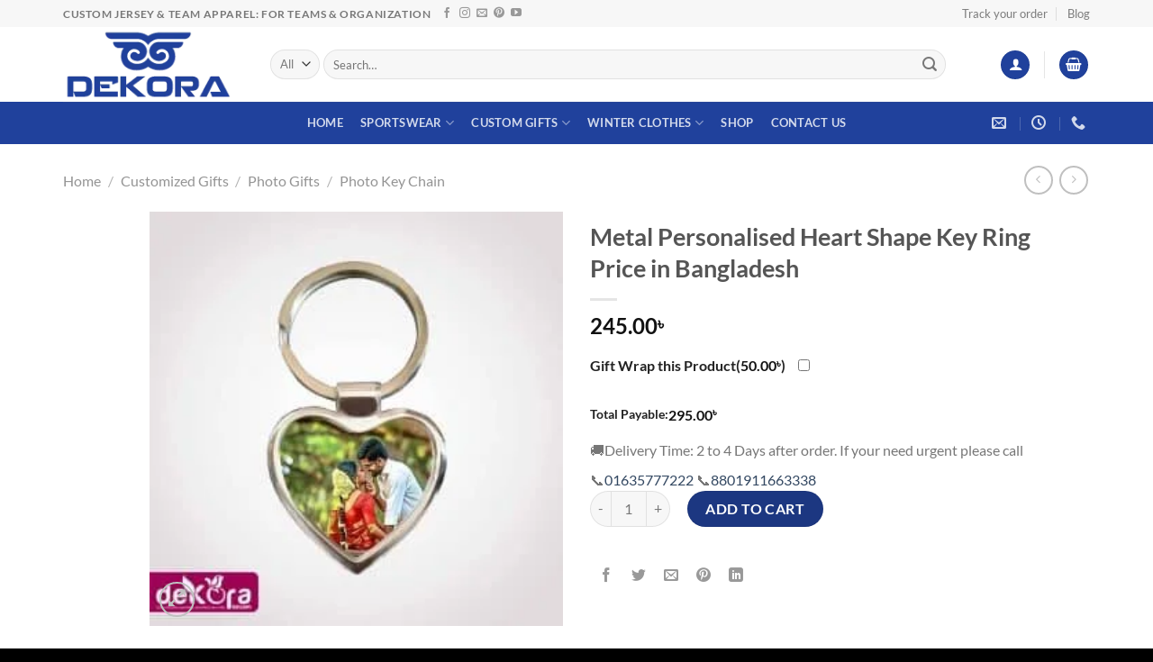

--- FILE ---
content_type: text/html; charset=UTF-8
request_url: https://dekorabd.com/personalised-heart-shape-key-ring/
body_size: 89961
content:
<!DOCTYPE html>
<html lang="en-US" prefix="og: https://ogp.me/ns#" class="loading-site no-js">
<head><meta charset="UTF-8" /><script>if(navigator.userAgent.match(/MSIE|Internet Explorer/i)||navigator.userAgent.match(/Trident\/7\..*?rv:11/i)){var href=document.location.href;if(!href.match(/[?&]nowprocket/)){if(href.indexOf("?")==-1){if(href.indexOf("#")==-1){document.location.href=href+"?nowprocket=1"}else{document.location.href=href.replace("#","?nowprocket=1#")}}else{if(href.indexOf("#")==-1){document.location.href=href+"&nowprocket=1"}else{document.location.href=href.replace("#","&nowprocket=1#")}}}}</script><script>(()=>{class RocketLazyLoadScripts{constructor(){this.v="1.2.5.1",this.triggerEvents=["keydown","mousedown","mousemove","touchmove","touchstart","touchend","wheel"],this.userEventHandler=this.t.bind(this),this.touchStartHandler=this.i.bind(this),this.touchMoveHandler=this.o.bind(this),this.touchEndHandler=this.h.bind(this),this.clickHandler=this.u.bind(this),this.interceptedClicks=[],this.interceptedClickListeners=[],this.l(this),window.addEventListener("pageshow",(t=>{this.persisted=t.persisted,this.everythingLoaded&&this.m()})),document.addEventListener("DOMContentLoaded",(()=>{this.p()})),this.delayedScripts={normal:[],async:[],defer:[]},this.trash=[],this.allJQueries=[]}k(t){document.hidden?t.t():(this.triggerEvents.forEach((e=>window.addEventListener(e,t.userEventHandler,{passive:!0}))),window.addEventListener("touchstart",t.touchStartHandler,{passive:!0}),window.addEventListener("mousedown",t.touchStartHandler),document.addEventListener("visibilitychange",t.userEventHandler))}_(){this.triggerEvents.forEach((t=>window.removeEventListener(t,this.userEventHandler,{passive:!0}))),document.removeEventListener("visibilitychange",this.userEventHandler)}i(t){"HTML"!==t.target.tagName&&(window.addEventListener("touchend",this.touchEndHandler),window.addEventListener("mouseup",this.touchEndHandler),window.addEventListener("touchmove",this.touchMoveHandler,{passive:!0}),window.addEventListener("mousemove",this.touchMoveHandler),t.target.addEventListener("click",this.clickHandler),this.L(t.target,!0),this.M(t.target,"onclick","rocket-onclick"),this.C())}o(t){window.removeEventListener("touchend",this.touchEndHandler),window.removeEventListener("mouseup",this.touchEndHandler),window.removeEventListener("touchmove",this.touchMoveHandler,{passive:!0}),window.removeEventListener("mousemove",this.touchMoveHandler),t.target.removeEventListener("click",this.clickHandler),this.L(t.target,!1),this.M(t.target,"rocket-onclick","onclick"),this.O()}h(){window.removeEventListener("touchend",this.touchEndHandler),window.removeEventListener("mouseup",this.touchEndHandler),window.removeEventListener("touchmove",this.touchMoveHandler,{passive:!0}),window.removeEventListener("mousemove",this.touchMoveHandler)}u(t){t.target.removeEventListener("click",this.clickHandler),this.L(t.target,!1),this.M(t.target,"rocket-onclick","onclick"),this.interceptedClicks.push(t),t.preventDefault(),t.stopPropagation(),t.stopImmediatePropagation(),this.O()}D(){window.removeEventListener("touchstart",this.touchStartHandler,{passive:!0}),window.removeEventListener("mousedown",this.touchStartHandler),this.interceptedClicks.forEach((t=>{t.target.dispatchEvent(new MouseEvent("click",{view:t.view,bubbles:!0,cancelable:!0}))}))}l(t){EventTarget.prototype.addEventListenerBase=EventTarget.prototype.addEventListener,EventTarget.prototype.addEventListener=function(e,i,o){"click"!==e||t.windowLoaded||i===t.clickHandler||t.interceptedClickListeners.push({target:this,func:i,options:o}),(this||window).addEventListenerBase(e,i,o)}}L(t,e){this.interceptedClickListeners.forEach((i=>{i.target===t&&(e?t.removeEventListener("click",i.func,i.options):t.addEventListener("click",i.func,i.options))})),t.parentNode!==document.documentElement&&this.L(t.parentNode,e)}S(){return new Promise((t=>{this.T?this.O=t:t()}))}C(){this.T=!0}O(){this.T=!1}M(t,e,i){t.hasAttribute&&t.hasAttribute(e)&&(event.target.setAttribute(i,event.target.getAttribute(e)),event.target.removeAttribute(e))}t(){this._(this),"loading"===document.readyState?document.addEventListener("DOMContentLoaded",this.R.bind(this)):this.R()}p(){let t=[];document.querySelectorAll("script[type=rocketlazyloadscript][data-rocket-src]").forEach((e=>{let i=e.getAttribute("data-rocket-src");if(i&&0!==i.indexOf("data:")){0===i.indexOf("//")&&(i=location.protocol+i);try{const o=new URL(i).origin;o!==location.origin&&t.push({src:o,crossOrigin:e.crossOrigin||"module"===e.getAttribute("data-rocket-type")})}catch(t){}}})),t=[...new Map(t.map((t=>[JSON.stringify(t),t]))).values()],this.j(t,"preconnect")}async R(){this.lastBreath=Date.now(),this.P(this),this.F(this),this.q(),this.A(),this.I(),await this.U(this.delayedScripts.normal),await this.U(this.delayedScripts.defer),await this.U(this.delayedScripts.async);try{await this.W(),await this.H(this),await this.J()}catch(t){console.error(t)}window.dispatchEvent(new Event("rocket-allScriptsLoaded")),this.everythingLoaded=!0,this.S().then((()=>{this.D()})),this.N()}A(){document.querySelectorAll("script[type=rocketlazyloadscript]").forEach((t=>{t.hasAttribute("data-rocket-src")?t.hasAttribute("async")&&!1!==t.async?this.delayedScripts.async.push(t):t.hasAttribute("defer")&&!1!==t.defer||"module"===t.getAttribute("data-rocket-type")?this.delayedScripts.defer.push(t):this.delayedScripts.normal.push(t):this.delayedScripts.normal.push(t)}))}async B(t){if(await this.G(),!0!==t.noModule||!("noModule"in HTMLScriptElement.prototype))return new Promise((e=>{let i;function o(){(i||t).setAttribute("data-rocket-status","executed"),e()}try{if(navigator.userAgent.indexOf("Firefox/")>0||""===navigator.vendor)i=document.createElement("script"),[...t.attributes].forEach((t=>{let e=t.nodeName;"type"!==e&&("data-rocket-type"===e&&(e="type"),"data-rocket-src"===e&&(e="src"),i.setAttribute(e,t.nodeValue))})),t.text&&(i.text=t.text),i.hasAttribute("src")?(i.addEventListener("load",o),i.addEventListener("error",(function(){i.setAttribute("data-rocket-status","failed"),e()})),setTimeout((()=>{i.isConnected||e()}),1)):(i.text=t.text,o()),t.parentNode.replaceChild(i,t);else{const i=t.getAttribute("data-rocket-type"),n=t.getAttribute("data-rocket-src");i?(t.type=i,t.removeAttribute("data-rocket-type")):t.removeAttribute("type"),t.addEventListener("load",o),t.addEventListener("error",(function(){t.setAttribute("data-rocket-status","failed"),e()})),n?(t.removeAttribute("data-rocket-src"),t.src=n):t.src="data:text/javascript;base64,"+window.btoa(unescape(encodeURIComponent(t.text)))}}catch(i){t.setAttribute("data-rocket-status","failed"),e()}}));t.setAttribute("data-rocket-status","skipped")}async U(t){const e=t.shift();return e&&e.isConnected?(await this.B(e),this.U(t)):Promise.resolve()}I(){this.j([...this.delayedScripts.normal,...this.delayedScripts.defer,...this.delayedScripts.async],"preload")}j(t,e){var i=document.createDocumentFragment();t.forEach((t=>{const o=t.getAttribute&&t.getAttribute("data-rocket-src")||t.src;if(o){const n=document.createElement("link");n.href=o,n.rel=e,"preconnect"!==e&&(n.as="script"),t.getAttribute&&"module"===t.getAttribute("data-rocket-type")&&(n.crossOrigin=!0),t.crossOrigin&&(n.crossOrigin=t.crossOrigin),t.integrity&&(n.integrity=t.integrity),i.appendChild(n),this.trash.push(n)}})),document.head.appendChild(i)}P(t){let e={};function i(i,o){return e[o].eventsToRewrite.indexOf(i)>=0&&!t.everythingLoaded?"rocket-"+i:i}function o(t,o){!function(t){e[t]||(e[t]={originalFunctions:{add:t.addEventListener,remove:t.removeEventListener},eventsToRewrite:[]},t.addEventListener=function(){arguments[0]=i(arguments[0],t),e[t].originalFunctions.add.apply(t,arguments)},t.removeEventListener=function(){arguments[0]=i(arguments[0],t),e[t].originalFunctions.remove.apply(t,arguments)})}(t),e[t].eventsToRewrite.push(o)}function n(e,i){let o=e[i];e[i]=null,Object.defineProperty(e,i,{get:()=>o||function(){},set(n){t.everythingLoaded?o=n:e["rocket"+i]=o=n}})}o(document,"DOMContentLoaded"),o(window,"DOMContentLoaded"),o(window,"load"),o(window,"pageshow"),o(document,"readystatechange"),n(document,"onreadystatechange"),n(window,"onload"),n(window,"onpageshow")}F(t){let e;function i(e){return t.everythingLoaded?e:e.split(" ").map((t=>"load"===t||0===t.indexOf("load.")?"rocket-jquery-load":t)).join(" ")}function o(o){if(o&&o.fn&&!t.allJQueries.includes(o)){o.fn.ready=o.fn.init.prototype.ready=function(e){return t.domReadyFired?e.bind(document)(o):document.addEventListener("rocket-DOMContentLoaded",(()=>e.bind(document)(o))),o([])};const e=o.fn.on;o.fn.on=o.fn.init.prototype.on=function(){return this[0]===window&&("string"==typeof arguments[0]||arguments[0]instanceof String?arguments[0]=i(arguments[0]):"object"==typeof arguments[0]&&Object.keys(arguments[0]).forEach((t=>{const e=arguments[0][t];delete arguments[0][t],arguments[0][i(t)]=e}))),e.apply(this,arguments),this},t.allJQueries.push(o)}e=o}o(window.jQuery),Object.defineProperty(window,"jQuery",{get:()=>e,set(t){o(t)}})}async H(t){const e=document.querySelector("script[data-webpack]");e&&(await async function(){return new Promise((t=>{e.addEventListener("load",t),e.addEventListener("error",t)}))}(),await t.K(),await t.H(t))}async W(){this.domReadyFired=!0,await this.G(),document.dispatchEvent(new Event("rocket-readystatechange")),await this.G(),document.rocketonreadystatechange&&document.rocketonreadystatechange(),await this.G(),document.dispatchEvent(new Event("rocket-DOMContentLoaded")),await this.G(),window.dispatchEvent(new Event("rocket-DOMContentLoaded"))}async J(){await this.G(),document.dispatchEvent(new Event("rocket-readystatechange")),await this.G(),document.rocketonreadystatechange&&document.rocketonreadystatechange(),await this.G(),window.dispatchEvent(new Event("rocket-load")),await this.G(),window.rocketonload&&window.rocketonload(),await this.G(),this.allJQueries.forEach((t=>t(window).trigger("rocket-jquery-load"))),await this.G();const t=new Event("rocket-pageshow");t.persisted=this.persisted,window.dispatchEvent(t),await this.G(),window.rocketonpageshow&&window.rocketonpageshow({persisted:this.persisted}),this.windowLoaded=!0}m(){document.onreadystatechange&&document.onreadystatechange(),window.onload&&window.onload(),window.onpageshow&&window.onpageshow({persisted:this.persisted})}q(){const t=new Map;document.write=document.writeln=function(e){const i=document.currentScript;i||console.error("WPRocket unable to document.write this: "+e);const o=document.createRange(),n=i.parentElement;let s=t.get(i);void 0===s&&(s=i.nextSibling,t.set(i,s));const c=document.createDocumentFragment();o.setStart(c,0),c.appendChild(o.createContextualFragment(e)),n.insertBefore(c,s)}}async G(){Date.now()-this.lastBreath>45&&(await this.K(),this.lastBreath=Date.now())}async K(){return document.hidden?new Promise((t=>setTimeout(t))):new Promise((t=>requestAnimationFrame(t)))}N(){this.trash.forEach((t=>t.remove()))}static run(){const t=new RocketLazyLoadScripts;t.k(t)}}RocketLazyLoadScripts.run()})();</script>
	
	<link rel="profile" href="http://gmpg.org/xfn/11" />
	<link rel="pingback" href="https://dekorabd.com/xmlrpc.php" />

	<script type="rocketlazyloadscript">(function(html){html.className = html.className.replace(/\bno-js\b/,'js')})(document.documentElement);</script>
	<style>img:is([sizes="auto" i], [sizes^="auto," i]) { contain-intrinsic-size: 3000px 1500px }</style>
	<meta name="viewport" content="width=device-width, initial-scale=1" /><!-- Google tag (gtag.js) consent mode dataLayer added by Site Kit -->
<script type="rocketlazyloadscript" data-rocket-type="text/javascript" id="google_gtagjs-js-consent-mode-data-layer">
/* <![CDATA[ */
window.dataLayer = window.dataLayer || [];function gtag(){dataLayer.push(arguments);}
gtag('consent', 'default', {"ad_personalization":"denied","ad_storage":"denied","ad_user_data":"denied","analytics_storage":"denied","functionality_storage":"denied","security_storage":"denied","personalization_storage":"denied","region":["AT","BE","BG","CH","CY","CZ","DE","DK","EE","ES","FI","FR","GB","GR","HR","HU","IE","IS","IT","LI","LT","LU","LV","MT","NL","NO","PL","PT","RO","SE","SI","SK"],"wait_for_update":500});
window._googlesitekitConsentCategoryMap = {"statistics":["analytics_storage"],"marketing":["ad_storage","ad_user_data","ad_personalization"],"functional":["functionality_storage","security_storage"],"preferences":["personalization_storage"]};
window._googlesitekitConsents = {"ad_personalization":"denied","ad_storage":"denied","ad_user_data":"denied","analytics_storage":"denied","functionality_storage":"denied","security_storage":"denied","personalization_storage":"denied","region":["AT","BE","BG","CH","CY","CZ","DE","DK","EE","ES","FI","FR","GB","GR","HR","HU","IE","IS","IT","LI","LT","LU","LV","MT","NL","NO","PL","PT","RO","SE","SI","SK"],"wait_for_update":500};
/* ]]> */
</script>
<!-- End Google tag (gtag.js) consent mode dataLayer added by Site Kit -->

<!-- Search Engine Optimization by Rank Math PRO - https://rankmath.com/ -->
<title>Personalised Heart Shape Key Ring Price In Bangladesh | Dekora</title><link rel="preload" as="image" href="https://dekorabd.com/wp-content/uploads/2022/07/Dekora-Keyring-SSKR-2_2-300x300.jpg" imagesrcset="https://dekorabd.com/wp-content/uploads/2022/07/Dekora-Keyring-SSKR-2_2-300x300.jpg 300w, https://dekorabd.com/wp-content/uploads/2022/07/Dekora-Keyring-SSKR-2_2-400x400.jpg 400w, https://dekorabd.com/wp-content/uploads/2022/07/Dekora-Keyring-SSKR-2_2-280x280.jpg 280w, https://dekorabd.com/wp-content/uploads/2022/07/Dekora-Keyring-SSKR-2_2-247x247.jpg 247w, https://dekorabd.com/wp-content/uploads/2022/07/Dekora-Keyring-SSKR-2_2-100x100.jpg 100w, https://dekorabd.com/wp-content/uploads/2022/07/Dekora-Keyring-SSKR-2_2.jpg 600w" imagesizes="(max-width: 300px) 100vw, 300px" fetchpriority="high">
<meta name="description" content="Unlock love with our Personalised Heart Shape Key Ring a heartfelt, one-of-a-kind accessory for your keys. Add a touch of sentimentality."/>
<meta name="robots" content="follow, index, max-snippet:-1, max-video-preview:-1, max-image-preview:standard"/>
<link rel="canonical" href="https://dekorabd.com/personalised-heart-shape-key-ring/" />
<meta property="og:locale" content="en_US" />
<meta property="og:type" content="product" />
<meta property="og:title" content="Personalised Heart Shape Key Ring Price In Bangladesh | Dekora" />
<meta property="og:description" content="Unlock love with our Personalised Heart Shape Key Ring a heartfelt, one-of-a-kind accessory for your keys. Add a touch of sentimentality." />
<meta property="og:url" content="https://dekorabd.com/personalised-heart-shape-key-ring/" />
<meta property="og:site_name" content="Dekora Bangladesh" />
<meta property="og:updated_time" content="2023-11-25T14:41:27+06:00" />
<meta property="og:image" content="https://dekorabd.com/wp-admin/admin-ajax.php?action=rank_math_overlay_thumb&id=3075&type=dekora-bd&hash=e3ae487ac7ba4efd19f50c1ccaa69a55" />
<meta property="og:image:secure_url" content="https://dekorabd.com/wp-admin/admin-ajax.php?action=rank_math_overlay_thumb&id=3075&type=dekora-bd&hash=e3ae487ac7ba4efd19f50c1ccaa69a55" />
<meta property="og:image:width" content="600" />
<meta property="og:image:height" content="600" />
<meta property="og:image:alt" content="Personalised Heart Shape Key Ring; Metal Heart Shaped one Side Key Ring for Loved ones; Metal Heart Shaped one Side SS Key Ring for She; customize SS key ring price; customize photo key ring; personalized love shape key ring; key ring; personalized key ring; heart shape key ring; photo key ring price; best key ring price in bd; customize photo key ring;" />
<meta property="og:image:type" content="image/jpeg" />
<meta property="product:price:amount" content="245" />
<meta property="product:price:currency" content="BDT" />
<meta property="product:availability" content="instock" />
<meta property="product:retailer_item_id" content="SSKR-2-5" />
<meta name="twitter:card" content="summary_large_image" />
<meta name="twitter:title" content="Personalised Heart Shape Key Ring Price In Bangladesh | Dekora" />
<meta name="twitter:description" content="Unlock love with our Personalised Heart Shape Key Ring a heartfelt, one-of-a-kind accessory for your keys. Add a touch of sentimentality." />
<meta name="twitter:image" content="https://dekorabd.com/wp-admin/admin-ajax.php?action=rank_math_overlay_thumb&id=3075&type=dekora-bd&hash=e3ae487ac7ba4efd19f50c1ccaa69a55" />
<meta name="twitter:label1" content="Price" />
<meta name="twitter:data1" content="245.00৳" />
<meta name="twitter:label2" content="Availability" />
<meta name="twitter:data2" content="In stock" />
<script type="application/ld+json" class="rank-math-schema-pro">{"@context":"https://schema.org","@graph":[{"@type":"Organization","@id":"https://dekorabd.com/#organization","name":"Dekora Bangladesh","url":"http://dekorabd.com","logo":{"@type":"ImageObject","@id":"https://dekorabd.com/#logo","url":"http://dekorabd.com/wp-content/uploads/2022/06/Dekora-logo-320X120.png","contentUrl":"http://dekorabd.com/wp-content/uploads/2022/06/Dekora-logo-320X120.png","caption":"Dekora Bangladesh","inLanguage":"en-US","width":"320","height":"120"}},{"@type":"WebSite","@id":"https://dekorabd.com/#website","url":"https://dekorabd.com","name":"Dekora Bangladesh","publisher":{"@id":"https://dekorabd.com/#organization"},"inLanguage":"en-US"},{"@type":"ImageObject","@id":"https://dekorabd.com/wp-content/uploads/2022/07/Dekora-Keyring-SSKR-2_2.jpg","url":"https://dekorabd.com/wp-content/uploads/2022/07/Dekora-Keyring-SSKR-2_2.jpg","width":"600","height":"600","caption":"Personalised Heart Shape Key Ring; Metal Heart Shaped one Side Key Ring for Loved ones; Metal Heart Shaped one Side SS Key Ring for She; customize SS key ring price; customize photo key ring; personalized love shape key ring; key ring; personalized key ring; heart shape key ring; photo key ring price; best key ring price in bd; customize photo key ring;","inLanguage":"en-US"},{"@type":"BreadcrumbList","@id":"https://dekorabd.com/personalised-heart-shape-key-ring/#breadcrumb","itemListElement":[{"@type":"ListItem","position":"1","item":{"@id":"http://dekorabd.com","name":"Home"}},{"@type":"ListItem","position":"2","item":{"@id":"https://dekorabd.com/customized-gifts/","name":"Customized Gifts"}},{"@type":"ListItem","position":"3","item":{"@id":"https://dekorabd.com/personalised-heart-shape-key-ring/","name":"Metal Personalised Heart Shape Key Ring Price in Bangladesh"}}]},{"@type":"ItemPage","@id":"https://dekorabd.com/personalised-heart-shape-key-ring/#webpage","url":"https://dekorabd.com/personalised-heart-shape-key-ring/","name":"Personalised Heart Shape Key Ring Price In Bangladesh | Dekora","datePublished":"2022-07-22T23:23:28+06:00","dateModified":"2023-11-25T14:41:27+06:00","isPartOf":{"@id":"https://dekorabd.com/#website"},"primaryImageOfPage":{"@id":"https://dekorabd.com/wp-content/uploads/2022/07/Dekora-Keyring-SSKR-2_2.jpg"},"inLanguage":"en-US","breadcrumb":{"@id":"https://dekorabd.com/personalised-heart-shape-key-ring/#breadcrumb"}},{"@type":"Product","name":"Personalised Heart Shape Key Ring Price in Bangladesh | Dekora","description":"Unlock love with our Personalised Heart Shape Key Ring a heartfelt, one-of-a-kind accessory for your keys. Add a touch of sentimentality.","sku":"SSKR-2-5","category":"Customized Gifts","mainEntityOfPage":{"@id":"https://dekorabd.com/personalised-heart-shape-key-ring/#webpage"},"image":[{"@type":"ImageObject","url":"https://dekorabd.com/wp-content/uploads/2022/07/Dekora-Keyring-SSKR-2_2.jpg","height":"600","width":"600"},{"@type":"ImageObject","url":"https://dekorabd.com/wp-content/uploads/2022/07/Dekora-Keyring-SSKR-2_2.jpg","height":"600","width":"600"}],"offers":{"@type":"Offer","price":"245.00","priceCurrency":"BDT","priceValidUntil":"2026-12-31","availability":"https://schema.org/InStock","itemCondition":"NewCondition","url":"https://dekorabd.com/personalised-heart-shape-key-ring/","seller":{"@type":"Organization","@id":"https://dekorabd.com/","name":"Dekora Bangladesh","url":"https://dekorabd.com","logo":"http://dekorabd.com/wp-content/uploads/2022/06/Dekora-logo-320X120.png"}},"@id":"https://dekorabd.com/personalised-heart-shape-key-ring/#richSnippet"}]}</script>
<!-- /Rank Math WordPress SEO plugin -->

<link rel='dns-prefetch' href='//npmcdn.com' />
<link rel='dns-prefetch' href='//www.googletagmanager.com' />
<link rel='dns-prefetch' href='//unpkg.com' />
<link rel='dns-prefetch' href='//fonts.googleapis.com' />
<link rel='prefetch' href='https://dekorabd.com/wp-content/themes/flatsome/assets/js/flatsome.js?ver=a0a7aee297766598a20e' />
<link rel='prefetch' href='https://dekorabd.com/wp-content/themes/flatsome/assets/js/chunk.slider.js?ver=3.18.7' />
<link rel='prefetch' href='https://dekorabd.com/wp-content/themes/flatsome/assets/js/chunk.popups.js?ver=3.18.7' />
<link rel='prefetch' href='https://dekorabd.com/wp-content/themes/flatsome/assets/js/chunk.tooltips.js?ver=3.18.7' />
<link rel='prefetch' href='https://dekorabd.com/wp-content/themes/flatsome/assets/js/woocommerce.js?ver=49415fe6a9266f32f1f2' />
<link rel="alternate" type="application/rss+xml" title="Custom Jersey &amp; Team Apparel &raquo; Feed" href="https://dekorabd.com/feed/" />
<link rel="alternate" type="application/rss+xml" title="Custom Jersey &amp; Team Apparel &raquo; Comments Feed" href="https://dekorabd.com/comments/feed/" />
<style id='wp-emoji-styles-inline-css' type='text/css'>

	img.wp-smiley, img.emoji {
		display: inline !important;
		border: none !important;
		box-shadow: none !important;
		height: 1em !important;
		width: 1em !important;
		margin: 0 0.07em !important;
		vertical-align: -0.1em !important;
		background: none !important;
		padding: 0 !important;
	}
</style>
<style id='wp-block-library-inline-css' type='text/css'>
:root{--wp-admin-theme-color:#007cba;--wp-admin-theme-color--rgb:0,124,186;--wp-admin-theme-color-darker-10:#006ba1;--wp-admin-theme-color-darker-10--rgb:0,107,161;--wp-admin-theme-color-darker-20:#005a87;--wp-admin-theme-color-darker-20--rgb:0,90,135;--wp-admin-border-width-focus:2px;--wp-block-synced-color:#7a00df;--wp-block-synced-color--rgb:122,0,223;--wp-bound-block-color:var(--wp-block-synced-color)}@media (min-resolution:192dpi){:root{--wp-admin-border-width-focus:1.5px}}.wp-element-button{cursor:pointer}:root{--wp--preset--font-size--normal:16px;--wp--preset--font-size--huge:42px}:root .has-very-light-gray-background-color{background-color:#eee}:root .has-very-dark-gray-background-color{background-color:#313131}:root .has-very-light-gray-color{color:#eee}:root .has-very-dark-gray-color{color:#313131}:root .has-vivid-green-cyan-to-vivid-cyan-blue-gradient-background{background:linear-gradient(135deg,#00d084,#0693e3)}:root .has-purple-crush-gradient-background{background:linear-gradient(135deg,#34e2e4,#4721fb 50%,#ab1dfe)}:root .has-hazy-dawn-gradient-background{background:linear-gradient(135deg,#faaca8,#dad0ec)}:root .has-subdued-olive-gradient-background{background:linear-gradient(135deg,#fafae1,#67a671)}:root .has-atomic-cream-gradient-background{background:linear-gradient(135deg,#fdd79a,#004a59)}:root .has-nightshade-gradient-background{background:linear-gradient(135deg,#330968,#31cdcf)}:root .has-midnight-gradient-background{background:linear-gradient(135deg,#020381,#2874fc)}.has-regular-font-size{font-size:1em}.has-larger-font-size{font-size:2.625em}.has-normal-font-size{font-size:var(--wp--preset--font-size--normal)}.has-huge-font-size{font-size:var(--wp--preset--font-size--huge)}.has-text-align-center{text-align:center}.has-text-align-left{text-align:left}.has-text-align-right{text-align:right}#end-resizable-editor-section{display:none}.aligncenter{clear:both}.items-justified-left{justify-content:flex-start}.items-justified-center{justify-content:center}.items-justified-right{justify-content:flex-end}.items-justified-space-between{justify-content:space-between}.screen-reader-text{border:0;clip-path:inset(50%);height:1px;margin:-1px;overflow:hidden;padding:0;position:absolute;width:1px;word-wrap:normal!important}.screen-reader-text:focus{background-color:#ddd;clip-path:none;color:#444;display:block;font-size:1em;height:auto;left:5px;line-height:normal;padding:15px 23px 14px;text-decoration:none;top:5px;width:auto;z-index:100000}html :where(.has-border-color){border-style:solid}html :where([style*=border-top-color]){border-top-style:solid}html :where([style*=border-right-color]){border-right-style:solid}html :where([style*=border-bottom-color]){border-bottom-style:solid}html :where([style*=border-left-color]){border-left-style:solid}html :where([style*=border-width]){border-style:solid}html :where([style*=border-top-width]){border-top-style:solid}html :where([style*=border-right-width]){border-right-style:solid}html :where([style*=border-bottom-width]){border-bottom-style:solid}html :where([style*=border-left-width]){border-left-style:solid}html :where(img[class*=wp-image-]){height:auto;max-width:100%}:where(figure){margin:0 0 1em}html :where(.is-position-sticky){--wp-admin--admin-bar--position-offset:var(--wp-admin--admin-bar--height,0px)}@media screen and (max-width:600px){html :where(.is-position-sticky){--wp-admin--admin-bar--position-offset:0px}}
</style>
<link data-minify="1" rel='stylesheet' id='nta-css-popup-css' href='https://dekorabd.com/wp-content/cache/min/1/wp-content/plugins/whatsapp-for-wordpress/assets/dist/css/style.css?ver=1763562899' type='text/css' media='all' />
<link rel='stylesheet' id='flatpickr_css-css' href='https://dekorabd.com/wp-content/plugins/bp-order-date-time-for-woocommerce/assets/css/flatpickr.min.css?ver=0.1' type='text/css' media='all' />
<link data-minify="1" rel='stylesheet' id='daftplug-instantify-public-css' href='https://dekorabd.com/wp-content/cache/min/1/wp-content/plugins/daftplug-instantify/public/assets/css/style-public.min.css?ver=1763562899' type='text/css' media='all' />
<link rel='stylesheet' id='digits-login-style-css' href='https://dekorabd.com/wp-content/plugins/digits/assets/css/login.min.css?ver=8.4.2.3' type='text/css' media='all' />
<link rel='stylesheet' id='digits-style-css' href='https://dekorabd.com/wp-content/plugins/digits/assets/css/main.min.css?ver=8.4.2.3' type='text/css' media='all' />
<link rel='stylesheet' id='photoswipe-css' href='https://dekorabd.com/wp-content/cache/background-css/dekorabd.com/wp-content/plugins/woocommerce/assets/css/photoswipe/photoswipe.min.css?ver=9.5.1&wpr_t=1764580939' type='text/css' media='all' />
<link rel='stylesheet' id='photoswipe-default-skin-css' href='https://dekorabd.com/wp-content/cache/background-css/dekorabd.com/wp-content/plugins/woocommerce/assets/css/photoswipe/default-skin/default-skin.min.css?ver=9.5.1&wpr_t=1764580939' type='text/css' media='all' />
<style id='woocommerce-inline-inline-css' type='text/css'>
.woocommerce form .form-row .required { visibility: visible; }
</style>
<link data-minify="1" rel='stylesheet' id='yith_wapo_color_label_frontend-css' href='https://dekorabd.com/wp-content/cache/background-css/dekorabd.com/wp-content/cache/min/1/wp-content/plugins/yith-woocommerce-advanced-product-options-premium/modules/color-label-variations/assets/css/frontend.css?ver=1763562899&wpr_t=1764580939' type='text/css' media='all' />
<style id='yith_wapo_color_label_frontend-inline-css' type='text/css'>
:root {--yith-wccl-tooltip-background: #03bfac;--yith-wccl-tooltip-text-color: #ffffff;--yith-wccl-select-option-size: 40px;--yith-wccl-select-option-radius: 50%;}
</style>
<link data-minify="1" rel='stylesheet' id='yith_wapo_front-css' href='https://dekorabd.com/wp-content/cache/background-css/dekorabd.com/wp-content/cache/min/1/wp-content/plugins/yith-woocommerce-advanced-product-options-premium/assets/css/front.css?ver=1763562899&wpr_t=1764580939' type='text/css' media='all' />
<style id='yith_wapo_front-inline-css' type='text/css'>
:root{--yith-wapo-required-option-color:#AF2323;--yith-wapo-checkbox-style:50%;--yith-wapo-color-swatch-style:50%;--yith-wapo-label-font-size:10px;--yith-wapo-description-font-size:9px;--yith-wapo-color-swatch-size:40px;--yith-wapo-block-padding:0px 0px 0px 0px ;--yith-wapo-block-background-color:#ffffff;--yith-wapo-accent-color-color:#03bfac;--yith-wapo-form-border-color-color:#7a7a7a;--yith-wapo-price-box-colors-text:#474747;--yith-wapo-price-box-colors-background:#ffffff;--yith-wapo-uploads-file-colors-background:#f3f3f3;--yith-wapo-uploads-file-colors-border:#c4c4c4;--yith-wapo-tooltip-colors-background:#03bfac;--yith-wapo-tooltip-colors-text:#ffffff;}
</style>
<link data-minify="1" rel='stylesheet' id='yith_wapo_jquery-ui-css' href='https://dekorabd.com/wp-content/cache/background-css/dekorabd.com/wp-content/cache/min/1/wp-content/plugins/yith-woocommerce-advanced-product-options-premium/assets/css/_new_jquery-ui-1.12.1.css?ver=1763562899&wpr_t=1764580939' type='text/css' media='all' />
<link data-minify="1" rel='stylesheet' id='yith_wapo_jquery-ui-timepicker-css' href='https://dekorabd.com/wp-content/cache/min/1/wp-content/plugins/yith-woocommerce-advanced-product-options-premium/assets/css/_new_jquery-ui-timepicker-addon.css?ver=1763562899' type='text/css' media='all' />
<link data-minify="1" rel='stylesheet' id='dashicons-css' href='https://dekorabd.com/wp-content/cache/min/1/wp-includes/css/dashicons.min.css?ver=1763562899' type='text/css' media='all' />
<style id='dashicons-inline-css' type='text/css'>
[data-font="Dashicons"]:before {font-family: 'Dashicons' !important;content: attr(data-icon) !important;speak: none !important;font-weight: normal !important;font-variant: normal !important;text-transform: none !important;line-height: 1 !important;font-style: normal !important;-webkit-font-smoothing: antialiased !important;-moz-osx-font-smoothing: grayscale !important;}
</style>
<link data-minify="1" rel='stylesheet' id='yith-plugin-fw-icon-font-css' href='https://dekorabd.com/wp-content/cache/min/1/wp-content/plugins/yith-woocommerce-advanced-product-options-premium/plugin-fw/assets/css/yith-icon.css?ver=1763562899' type='text/css' media='all' />
<link rel='stylesheet' id='wp-color-picker-css' href='https://dekorabd.com/wp-admin/css/color-picker.min.css?ver=6.8.3' type='text/css' media='all' />
<link data-minify="1" rel='stylesheet' id='flatsome-main-css' href='https://dekorabd.com/wp-content/cache/background-css/dekorabd.com/wp-content/cache/min/1/wp-content/themes/flatsome/assets/css/flatsome.css?ver=1763562899&wpr_t=1764580939' type='text/css' media='all' />
<style id='flatsome-main-inline-css' type='text/css'>
@font-face {
				font-family: "fl-icons";
				font-display: block;
				src: url(https://dekorabd.com/wp-content/themes/flatsome/assets/css/icons/fl-icons.eot?v=3.18.7);
				src:
					url(https://dekorabd.com/wp-content/themes/flatsome/assets/css/icons/fl-icons.eot#iefix?v=3.18.7) format("embedded-opentype"),
					url(https://dekorabd.com/wp-content/themes/flatsome/assets/css/icons/fl-icons.woff2?v=3.18.7) format("woff2"),
					url(https://dekorabd.com/wp-content/themes/flatsome/assets/css/icons/fl-icons.ttf?v=3.18.7) format("truetype"),
					url(https://dekorabd.com/wp-content/themes/flatsome/assets/css/icons/fl-icons.woff?v=3.18.7) format("woff"),
					url(https://dekorabd.com/wp-content/themes/flatsome/assets/css/icons/fl-icons.svg?v=3.18.7#fl-icons) format("svg");
			}
</style>
<link data-minify="1" rel='stylesheet' id='flatsome-shop-css' href='https://dekorabd.com/wp-content/cache/min/1/wp-content/themes/flatsome/assets/css/flatsome-shop.css?ver=1763562899' type='text/css' media='all' />
<link rel='stylesheet' id='flatsome-style-css' href='https://dekorabd.com/wp-content/themes/flatsome-child/style.css?ver=3.0' type='text/css' media='all' />
<link data-minify="1" rel='stylesheet' id='lightcase-css' href='https://dekorabd.com/wp-content/cache/min/1/wp-content/plugins/gift-wrapper-for-woocommerce/assets/css/lightcase.min.css?ver=1763562899' type='text/css' media='all' />
<link data-minify="1" rel='stylesheet' id='gtw-frontend-css' href='https://dekorabd.com/wp-content/cache/min/1/wp-content/plugins/gift-wrapper-for-woocommerce/assets/css/frontend.css?ver=1763562899' type='text/css' media='all' />
<link rel='stylesheet' id='google-Roboto-css' href='https://fonts.googleapis.com/css?family=Roboto%3A900%2C700%2C500%2C500i%2C400%2C200%2C300&#038;ver=6.8.3' type='text/css' media='all' />
<style id='rocket-lazyload-inline-css' type='text/css'>
.rll-youtube-player{position:relative;padding-bottom:56.23%;height:0;overflow:hidden;max-width:100%;}.rll-youtube-player:focus-within{outline: 2px solid currentColor;outline-offset: 5px;}.rll-youtube-player iframe{position:absolute;top:0;left:0;width:100%;height:100%;z-index:100;background:0 0}.rll-youtube-player img{bottom:0;display:block;left:0;margin:auto;max-width:100%;width:100%;position:absolute;right:0;top:0;border:none;height:auto;-webkit-transition:.4s all;-moz-transition:.4s all;transition:.4s all}.rll-youtube-player img:hover{-webkit-filter:brightness(75%)}.rll-youtube-player .play{height:100%;width:100%;left:0;top:0;position:absolute;background:var(--wpr-bg-bae2ae15-55ee-45f2-b261-dde97aea4ab2) no-repeat center;background-color: transparent !important;cursor:pointer;border:none;}
</style>
<script type="text/template" id="tmpl-variation-template">
	<div class="woocommerce-variation-description">{{{ data.variation.variation_description }}}</div>
	<div class="woocommerce-variation-price">{{{ data.variation.price_html }}}</div>
	<div class="woocommerce-variation-availability">{{{ data.variation.availability_html }}}</div>
</script>
<script type="text/template" id="tmpl-unavailable-variation-template">
	<p role="alert">Sorry, this product is unavailable. Please choose a different combination.</p>
</script>
<script type="text/javascript" src="https://dekorabd.com/wp-includes/js/jquery/jquery.min.js?ver=3.7.1" id="jquery-core-js"></script>
<script type="rocketlazyloadscript" data-rocket-type="text/javascript" data-rocket-src="https://dekorabd.com/wp-includes/js/jquery/jquery-migrate.min.js?ver=3.4.1" id="jquery-migrate-js"></script>
<script type="rocketlazyloadscript" data-rocket-type="text/javascript" data-rocket-src="https://dekorabd.com/wp-content/plugins/woocommerce/assets/js/jquery-blockui/jquery.blockUI.min.js?ver=2.7.0-wc.9.5.1" id="jquery-blockui-js" data-wp-strategy="defer"></script>
<script type="text/javascript" id="wc-add-to-cart-js-extra">
/* <![CDATA[ */
var wc_add_to_cart_params = {"ajax_url":"\/wp-admin\/admin-ajax.php","wc_ajax_url":"\/?wc-ajax=%%endpoint%%","i18n_view_cart":"View cart","cart_url":"https:\/\/dekorabd.com\/cart\/","is_cart":"","cart_redirect_after_add":"yes"};
/* ]]> */
</script>
<script type="rocketlazyloadscript" data-rocket-type="text/javascript" data-rocket-src="https://dekorabd.com/wp-content/plugins/woocommerce/assets/js/frontend/add-to-cart.min.js?ver=9.5.1" id="wc-add-to-cart-js" defer="defer" data-wp-strategy="defer"></script>
<script type="text/javascript" src="https://dekorabd.com/wp-content/plugins/woocommerce/assets/js/photoswipe/photoswipe.min.js?ver=4.1.1-wc.9.5.1" id="photoswipe-js" defer="defer" data-wp-strategy="defer"></script>
<script type="text/javascript" src="https://dekorabd.com/wp-content/plugins/woocommerce/assets/js/photoswipe/photoswipe-ui-default.min.js?ver=4.1.1-wc.9.5.1" id="photoswipe-ui-default-js" defer="defer" data-wp-strategy="defer"></script>
<script type="text/javascript" id="wc-single-product-js-extra">
/* <![CDATA[ */
var wc_single_product_params = {"i18n_required_rating_text":"Please select a rating","i18n_product_gallery_trigger_text":"View full-screen image gallery","review_rating_required":"yes","flexslider":{"rtl":false,"animation":"slide","smoothHeight":true,"directionNav":false,"controlNav":"thumbnails","slideshow":false,"animationSpeed":500,"animationLoop":false,"allowOneSlide":false},"zoom_enabled":"","zoom_options":[],"photoswipe_enabled":"1","photoswipe_options":{"shareEl":false,"closeOnScroll":false,"history":false,"hideAnimationDuration":0,"showAnimationDuration":0},"flexslider_enabled":""};
/* ]]> */
</script>
<script type="text/javascript" src="https://dekorabd.com/wp-content/plugins/woocommerce/assets/js/frontend/single-product.min.js?ver=9.5.1" id="wc-single-product-js" defer="defer" data-wp-strategy="defer"></script>
<script type="rocketlazyloadscript" data-rocket-type="text/javascript" data-rocket-src="https://dekorabd.com/wp-content/plugins/woocommerce/assets/js/js-cookie/js.cookie.min.js?ver=2.1.4-wc.9.5.1" id="js-cookie-js" data-wp-strategy="defer"></script>
<script type="rocketlazyloadscript" data-rocket-type="text/javascript" data-rocket-src="https://dekorabd.com/wp-includes/js/underscore.min.js?ver=1.13.7" id="underscore-js"></script>
<script type="text/javascript" id="wp-util-js-extra">
/* <![CDATA[ */
var _wpUtilSettings = {"ajax":{"url":"\/wp-admin\/admin-ajax.php"}};
/* ]]> */
</script>
<script type="rocketlazyloadscript" data-rocket-type="text/javascript" data-rocket-src="https://dekorabd.com/wp-includes/js/wp-util.min.js?ver=6.8.3" id="wp-util-js"></script>

<!-- Google tag (gtag.js) snippet added by Site Kit -->
<!-- Google Analytics snippet added by Site Kit -->
<script type="rocketlazyloadscript" data-rocket-type="text/javascript" data-rocket-src="https://www.googletagmanager.com/gtag/js?id=GT-NC8J8QB" id="google_gtagjs-js" async></script>
<script type="rocketlazyloadscript" data-rocket-type="text/javascript" id="google_gtagjs-js-after">
/* <![CDATA[ */
window.dataLayer = window.dataLayer || [];function gtag(){dataLayer.push(arguments);}
gtag("set","linker",{"domains":["dekorabd.com"]});
gtag("js", new Date());
gtag("set", "developer_id.dZTNiMT", true);
gtag("config", "GT-NC8J8QB");
/* ]]> */
</script>
<script type="rocketlazyloadscript" data-rocket-type="text/javascript" data-rocket-src="https://dekorabd.com/wp-content/plugins/gift-wrapper-for-woocommerce/assets/js/lightcase.min.js?ver=2.9" id="lightcase-js"></script>
<script type="rocketlazyloadscript" data-minify="1" data-rocket-type="text/javascript" data-rocket-src="https://dekorabd.com/wp-content/cache/min/1/wp-content/plugins/gift-wrapper-for-woocommerce/assets/js/gtw-lightcase-enhanced.js?ver=1719631565" id="gtw-lightcase-js"></script>
<script type="text/javascript" id="gtw-frontend-js-extra">
/* <![CDATA[ */
var gtw_frontend_params = {"gift_wrapper_nonce":"669f20a757","popup_gift_wrapper_nonce":"dfa414fadb","remove_order_gift_wrapper_msg":"Are you sure you want to remove order gift wrapper?","ajaxurl":"https:\/\/dekorabd.com\/wp-admin\/admin-ajax.php"};
/* ]]> */
</script>
<script type="rocketlazyloadscript" data-minify="1" data-rocket-type="text/javascript" data-rocket-src="https://dekorabd.com/wp-content/cache/min/1/wp-content/plugins/gift-wrapper-for-woocommerce/assets/js/frontend.js?ver=1719631565" id="gtw-frontend-js"></script>
<link rel="https://api.w.org/" href="https://dekorabd.com/wp-json/" /><link rel="alternate" title="JSON" type="application/json" href="https://dekorabd.com/wp-json/wp/v2/product/3055" /><link rel="EditURI" type="application/rsd+xml" title="RSD" href="https://dekorabd.com/xmlrpc.php?rsd" />
<meta name="generator" content="WordPress 6.8.3" />
<link rel='shortlink' href='https://dekorabd.com/?p=3055' />
<link rel="alternate" title="oEmbed (JSON)" type="application/json+oembed" href="https://dekorabd.com/wp-json/oembed/1.0/embed?url=https%3A%2F%2Fdekorabd.com%2Fpersonalised-heart-shape-key-ring%2F" />
<link rel="alternate" title="oEmbed (XML)" type="text/xml+oembed" href="https://dekorabd.com/wp-json/oembed/1.0/embed?url=https%3A%2F%2Fdekorabd.com%2Fpersonalised-heart-shape-key-ring%2F&#038;format=xml" />
<meta name="generator" content="Site Kit by Google 1.166.0" /><style>.bg{opacity: 0; transition: opacity 1s; -webkit-transition: opacity 1s;} .bg-loaded{opacity: 1;}</style>	<noscript><style>.woocommerce-product-gallery{ opacity: 1 !important; }</style></noscript>
	<meta name="generator" content="Elementor 3.26.0-dev5; features: e_font_icon_svg, additional_custom_breakpoints, e_element_cache; settings: css_print_method-external, google_font-enabled, font_display-auto">
			<style>
				.e-con.e-parent:nth-of-type(n+4):not(.e-lazyloaded):not(.e-no-lazyload),
				.e-con.e-parent:nth-of-type(n+4):not(.e-lazyloaded):not(.e-no-lazyload) * {
					background-image: none !important;
				}
				@media screen and (max-height: 1024px) {
					.e-con.e-parent:nth-of-type(n+3):not(.e-lazyloaded):not(.e-no-lazyload),
					.e-con.e-parent:nth-of-type(n+3):not(.e-lazyloaded):not(.e-no-lazyload) * {
						background-image: none !important;
					}
				}
				@media screen and (max-height: 640px) {
					.e-con.e-parent:nth-of-type(n+2):not(.e-lazyloaded):not(.e-no-lazyload),
					.e-con.e-parent:nth-of-type(n+2):not(.e-lazyloaded):not(.e-no-lazyload) * {
						background-image: none !important;
					}
				}
			</style>
			
<!-- Google Tag Manager snippet added by Site Kit -->
<script type="rocketlazyloadscript" data-rocket-type="text/javascript">
/* <![CDATA[ */

			( function( w, d, s, l, i ) {
				w[l] = w[l] || [];
				w[l].push( {'gtm.start': new Date().getTime(), event: 'gtm.js'} );
				var f = d.getElementsByTagName( s )[0],
					j = d.createElement( s ), dl = l != 'dataLayer' ? '&l=' + l : '';
				j.async = true;
				j.src = 'https://www.googletagmanager.com/gtm.js?id=' + i + dl;
				f.parentNode.insertBefore( j, f );
			} )( window, document, 'script', 'dataLayer', 'GTM-NF3LRX5G' );
			
/* ]]> */
</script>

<!-- End Google Tag Manager snippet added by Site Kit -->
        <style type="text/css">
            .digits_secure_modal_box, .digits_ui,
            .digits_secure_modal_box *, .digits_ui *,
            .digits_font, .dig_ma-box, .dig_ma-box input, .dig_ma-box input::placeholder, .dig_ma-box ::placeholder, .dig_ma-box label, .dig_ma-box button, .dig_ma-box select, .dig_ma-box * {
                font-family: 'Roboto', sans-serif;
            }
        </style>
        <style class='wp-fonts-local' type='text/css'>
@font-face{font-family:Inter;font-style:normal;font-weight:300 900;font-display:fallback;src:url('https://dekorabd.com/wp-content/plugins/woocommerce/assets/fonts/Inter-VariableFont_slnt,wght.woff2') format('woff2');font-stretch:normal;}
@font-face{font-family:Cardo;font-style:normal;font-weight:400;font-display:fallback;src:url('https://dekorabd.com/wp-content/plugins/woocommerce/assets/fonts/cardo_normal_400.woff2') format('woff2');}
</style>
<link rel="icon" href="https://dekorabd.com/wp-content/uploads/2024/03/cropped-Dekora-Icon-png1x1-32x32.png" sizes="32x32" />
<link rel="icon" href="https://dekorabd.com/wp-content/uploads/2024/03/cropped-Dekora-Icon-png1x1-192x192.png" sizes="192x192" />
<link rel="apple-touch-icon" href="https://dekorabd.com/wp-content/uploads/2024/03/cropped-Dekora-Icon-png1x1-180x180.png" />
<meta name="msapplication-TileImage" content="https://dekorabd.com/wp-content/uploads/2024/03/cropped-Dekora-Icon-png1x1-270x270.png" />
<style id="custom-css" type="text/css">:root {--primary-color: #20419c;--fs-color-primary: #20419c;--fs-color-secondary: #1c3781;--fs-color-success: #000000;--fs-color-alert: #b20000;--fs-experimental-link-color: #334862;--fs-experimental-link-color-hover: #111;}.tooltipster-base {--tooltip-color: #fff;--tooltip-bg-color: #000;}.off-canvas-right .mfp-content, .off-canvas-left .mfp-content {--drawer-width: 300px;}.off-canvas .mfp-content.off-canvas-cart {--drawer-width: 360px;}.container-width, .full-width .ubermenu-nav, .container, .row{max-width: 1170px}.row.row-collapse{max-width: 1140px}.row.row-small{max-width: 1162.5px}.row.row-large{max-width: 1200px}.header-main{height: 83px}#logo img{max-height: 83px}#logo{width:200px;}.header-bottom{min-height: 33px}.header-top{min-height: 30px}.transparent .header-main{height: 90px}.transparent #logo img{max-height: 90px}.has-transparent + .page-title:first-of-type,.has-transparent + #main > .page-title,.has-transparent + #main > div > .page-title,.has-transparent + #main .page-header-wrapper:first-of-type .page-title{padding-top: 170px;}.header.show-on-scroll,.stuck .header-main{height:70px!important}.stuck #logo img{max-height: 70px!important}.search-form{ width: 93%;}.header-bottom {background-color: #20419c}.top-bar-nav > li > a{line-height: 16px }.header-main .nav > li > a{line-height: 16px }.stuck .header-main .nav > li > a{line-height: 50px }.header-bottom-nav > li > a{line-height: 47px }@media (max-width: 549px) {.header-main{height: 70px}#logo img{max-height: 70px}}.nav-dropdown-has-arrow.nav-dropdown-has-border li.has-dropdown:before{border-bottom-color: #FFFFFF;}.nav .nav-dropdown{border-color: #FFFFFF }.nav-dropdown{border-radius:5px}.nav-dropdown{font-size:100%}.nav-dropdown-has-arrow li.has-dropdown:after{border-bottom-color: #FFFFFF;}.nav .nav-dropdown{background-color: #FFFFFF}.header-top{background-color:#F7F7F7!important;}body{font-size: 100%;}@media screen and (max-width: 549px){body{font-size: 100%;}}body{font-family: Lato, sans-serif;}body {font-weight: 400;font-style: normal;}.nav > li > a {font-family: Lato, sans-serif;}.mobile-sidebar-levels-2 .nav > li > ul > li > a {font-family: Lato, sans-serif;}.nav > li > a,.mobile-sidebar-levels-2 .nav > li > ul > li > a {font-weight: 700;font-style: normal;}h1,h2,h3,h4,h5,h6,.heading-font, .off-canvas-center .nav-sidebar.nav-vertical > li > a{font-family: Lato, sans-serif;}h1,h2,h3,h4,h5,h6,.heading-font,.banner h1,.banner h2 {font-weight: 700;font-style: normal;}.alt-font{font-family: "Dancing Script", sans-serif;}.alt-font {font-weight: 400!important;font-style: normal!important;}.has-equal-box-heights .box-image {padding-top: 100%;}.star-rating span:before,.star-rating:before, .woocommerce-page .star-rating:before, .stars a:hover:after, .stars a.active:after{color: #fada23}input[type='submit'], input[type="button"], button:not(.icon), .button:not(.icon){border-radius: B00069!important}.shop-page-title.featured-title .title-bg{ background-image: var(--wpr-bg-fa23e737-6be4-4de2-a0f9-98c451fe6580)!important;}@media screen and (min-width: 550px){.products .box-vertical .box-image{min-width: 247px!important;width: 247px!important;}}.footer-2{background-color: #20419c}.absolute-footer, html{background-color: #000000}.page-title-small + main .product-container > .row{padding-top:0;}button[name='update_cart'] { display: none; }.nav-vertical-fly-out > li + li {border-top-width: 1px; border-top-style: solid;}.label-new.menu-item > a:after{content:"New";}.label-hot.menu-item > a:after{content:"Hot";}.label-sale.menu-item > a:after{content:"Sale";}.label-popular.menu-item > a:after{content:"Popular";}</style>		<style type="text/css" id="wp-custom-css">
			.elementor-widget-posts .elementor-post__read-more {
	color: #a70063;
}
.post-views.content-post.post-4378.entry-meta {
    display: none;
}
.butt {
	text-align: -webkit-center;
}		</style>
		<style id="kirki-inline-styles">/* latin-ext */
@font-face {
  font-family: 'Lato';
  font-style: normal;
  font-weight: 400;
  font-display: swap;
  src: url(https://dekorabd.com/wp-content/fonts/lato/S6uyw4BMUTPHjxAwXjeu.woff2) format('woff2');
  unicode-range: U+0100-02BA, U+02BD-02C5, U+02C7-02CC, U+02CE-02D7, U+02DD-02FF, U+0304, U+0308, U+0329, U+1D00-1DBF, U+1E00-1E9F, U+1EF2-1EFF, U+2020, U+20A0-20AB, U+20AD-20C0, U+2113, U+2C60-2C7F, U+A720-A7FF;
}
/* latin */
@font-face {
  font-family: 'Lato';
  font-style: normal;
  font-weight: 400;
  font-display: swap;
  src: url(https://dekorabd.com/wp-content/fonts/lato/S6uyw4BMUTPHjx4wXg.woff2) format('woff2');
  unicode-range: U+0000-00FF, U+0131, U+0152-0153, U+02BB-02BC, U+02C6, U+02DA, U+02DC, U+0304, U+0308, U+0329, U+2000-206F, U+20AC, U+2122, U+2191, U+2193, U+2212, U+2215, U+FEFF, U+FFFD;
}
/* latin-ext */
@font-face {
  font-family: 'Lato';
  font-style: normal;
  font-weight: 700;
  font-display: swap;
  src: url(https://dekorabd.com/wp-content/fonts/lato/S6u9w4BMUTPHh6UVSwaPGR_p.woff2) format('woff2');
  unicode-range: U+0100-02BA, U+02BD-02C5, U+02C7-02CC, U+02CE-02D7, U+02DD-02FF, U+0304, U+0308, U+0329, U+1D00-1DBF, U+1E00-1E9F, U+1EF2-1EFF, U+2020, U+20A0-20AB, U+20AD-20C0, U+2113, U+2C60-2C7F, U+A720-A7FF;
}
/* latin */
@font-face {
  font-family: 'Lato';
  font-style: normal;
  font-weight: 700;
  font-display: swap;
  src: url(https://dekorabd.com/wp-content/fonts/lato/S6u9w4BMUTPHh6UVSwiPGQ.woff2) format('woff2');
  unicode-range: U+0000-00FF, U+0131, U+0152-0153, U+02BB-02BC, U+02C6, U+02DA, U+02DC, U+0304, U+0308, U+0329, U+2000-206F, U+20AC, U+2122, U+2191, U+2193, U+2212, U+2215, U+FEFF, U+FFFD;
}/* vietnamese */
@font-face {
  font-family: 'Dancing Script';
  font-style: normal;
  font-weight: 400;
  font-display: swap;
  src: url(https://dekorabd.com/wp-content/fonts/dancing-script/If2cXTr6YS-zF4S-kcSWSVi_sxjsohD9F50Ruu7BMSo3Rep8ltA.woff2) format('woff2');
  unicode-range: U+0102-0103, U+0110-0111, U+0128-0129, U+0168-0169, U+01A0-01A1, U+01AF-01B0, U+0300-0301, U+0303-0304, U+0308-0309, U+0323, U+0329, U+1EA0-1EF9, U+20AB;
}
/* latin-ext */
@font-face {
  font-family: 'Dancing Script';
  font-style: normal;
  font-weight: 400;
  font-display: swap;
  src: url(https://dekorabd.com/wp-content/fonts/dancing-script/If2cXTr6YS-zF4S-kcSWSVi_sxjsohD9F50Ruu7BMSo3ROp8ltA.woff2) format('woff2');
  unicode-range: U+0100-02BA, U+02BD-02C5, U+02C7-02CC, U+02CE-02D7, U+02DD-02FF, U+0304, U+0308, U+0329, U+1D00-1DBF, U+1E00-1E9F, U+1EF2-1EFF, U+2020, U+20A0-20AB, U+20AD-20C0, U+2113, U+2C60-2C7F, U+A720-A7FF;
}
/* latin */
@font-face {
  font-family: 'Dancing Script';
  font-style: normal;
  font-weight: 400;
  font-display: swap;
  src: url(https://dekorabd.com/wp-content/fonts/dancing-script/If2cXTr6YS-zF4S-kcSWSVi_sxjsohD9F50Ruu7BMSo3Sup8.woff2) format('woff2');
  unicode-range: U+0000-00FF, U+0131, U+0152-0153, U+02BB-02BC, U+02C6, U+02DA, U+02DC, U+0304, U+0308, U+0329, U+2000-206F, U+20AC, U+2122, U+2191, U+2193, U+2212, U+2215, U+FEFF, U+FFFD;
}</style><noscript><style id="rocket-lazyload-nojs-css">.rll-youtube-player, [data-lazy-src]{display:none !important;}</style></noscript>	<!-- Google Tag Manager -->
<script type="rocketlazyloadscript">(function(w,d,s,l,i){w[l]=w[l]||[];w[l].push({'gtm.start':
new Date().getTime(),event:'gtm.js'});var f=d.getElementsByTagName(s)[0],
j=d.createElement(s),dl=l!='dataLayer'?'&l='+l:'';j.async=true;j.src=
'https://www.googletagmanager.com/gtm.js?id='+i+dl;f.parentNode.insertBefore(j,f);
})(window,document,'script','dataLayer','GTM-NF3LRX5G');</script>
<!-- End Google Tag Manager -->
<style id="wpr-lazyload-bg-container"></style><style id="wpr-lazyload-bg-exclusion"></style>
<noscript>
<style id="wpr-lazyload-bg-nostyle">button.pswp__button{--wpr-bg-697efb6f-fd0f-4fb4-a232-7121c9cadcaa: url('https://dekorabd.com/wp-content/plugins/woocommerce/assets/css/photoswipe/default-skin/default-skin.png');}.pswp__button,.pswp__button--arrow--left:before,.pswp__button--arrow--right:before{--wpr-bg-98872ac1-6da0-4bfc-9e40-58ad2464bc96: url('https://dekorabd.com/wp-content/plugins/woocommerce/assets/css/photoswipe/default-skin/default-skin.png');}.pswp__preloader--active .pswp__preloader__icn{--wpr-bg-0a21476a-65c3-43e8-aac1-af77b3cacc13: url('https://dekorabd.com/wp-content/plugins/woocommerce/assets/css/photoswipe/default-skin/preloader.gif');}.pswp--svg .pswp__button,.pswp--svg .pswp__button--arrow--left:before,.pswp--svg .pswp__button--arrow--right:before{--wpr-bg-c3bd0cc4-cd4f-429c-bcf3-9c42319bb370: url('https://dekorabd.com/wp-content/plugins/woocommerce/assets/css/photoswipe/default-skin/default-skin.svg');}.woocommerce-product-gallery.loading-gallery::after,.product-gallery.loading-gallery:after{--wpr-bg-745337d2-9c34-4389-b7d8-977736ce937b: url('https://dekorabd.com/wp-content/plugins/yith-woocommerce-advanced-product-options-premium/modules/color-label-variations/assets/images/ajax-loader.gif');}.yith-wapo-block .yith-wapo-addon.yith-wapo-addon-type-color .yith-wapo-option.selected span.color:after,.select_box .select_option.selected:after{--wpr-bg-5d908640-3159-41a2-9dc9-ea9a75bcd0a0: url('https://dekorabd.com/wp-content/plugins/yith-woocommerce-advanced-product-options-premium/assets/img/icon-check.png');}#ui-datepicker-div #wapo-datepicker-time select{--wpr-bg-214b72c4-678f-4991-82a7-d1ff4ab54a1b: url('http://cdn1.iconfinder.com/data/icons/cc_mono_icon_set/blacks/16x16/br_down.png');}.yith-wapo-block .yith-wapo-addon.yith-wapo-addon-type-label .yith-wapo-option.selected div.label .label-container-display:after{--wpr-bg-39459b6c-f0a0-4079-8bd9-8b7522e32f0b: url('https://dekorabd.com/wp-content/plugins/yith-woocommerce-advanced-product-options-premium/assets/img/icon-check.png');}.yith-wapo-block .yith-wapo-addon.yith-wapo-addon-type-product .yith-wapo-option.selected .product-container:after{--wpr-bg-2b7fd6c0-f2b1-447e-a39c-5785ffe36544: url('https://dekorabd.com/wp-content/plugins/yith-woocommerce-advanced-product-options-premium/assets/img/icon-check.png');}.yith-wapo-addon.yith-wapo-addon-type-file .yith-wapo-uploaded-file-element.completed span.info label:before{--wpr-bg-1b83b669-9d42-402a-aa2f-1b9b8f844ad0: url('https://dekorabd.com/wp-content/plugins/yith-woocommerce-advanced-product-options-premium/assets/img/icon-check.png');}.yith-wapo-container.yith-wapo-form-style-custom .yith-wapo-block .yith-wapo-addon.yith-wapo-addon-type-color .yith-wapo-option.selected span.color:after,.select_box .select_option.selected:after{--wpr-bg-4fc76c77-2946-4987-b19c-cc38e6d3e7df: url('https://dekorabd.com/wp-content/plugins/yith-woocommerce-advanced-product-options-premium/assets/img/icon-check.png');}.yith-wapo-container.yith-wapo-form-style-custom .yith-wapo-block .yith-wapo-addon span.checkboxbutton.checked:before{--wpr-bg-da502a7f-6163-43df-8949-7bcfb1f8dc63: url('https://dekorabd.com/wp-content/plugins/yith-woocommerce-advanced-product-options-premium/assets/img/check.svg');}.ui-icon,.ui-widget-content .ui-icon{--wpr-bg-7df303d9-6c12-4e63-97f5-b940c4a280d4: url('https://dekorabd.com/wp-content/plugins/yith-woocommerce-advanced-product-options-premium/assets/css/images/ui-icons_444444_256x240.png');}.ui-widget-header .ui-icon{--wpr-bg-8d7aa4e2-c4f9-4176-9500-0390708233ab: url('https://dekorabd.com/wp-content/plugins/yith-woocommerce-advanced-product-options-premium/assets/css/images/ui-icons_444444_256x240.png');}.ui-state-hover .ui-icon,.ui-state-focus .ui-icon,.ui-button:hover .ui-icon,.ui-button:focus .ui-icon{--wpr-bg-2632711e-4afe-408e-abe9-5142b3e06714: url('https://dekorabd.com/wp-content/plugins/yith-woocommerce-advanced-product-options-premium/assets/css/images/ui-icons_555555_256x240.png');}.ui-state-active .ui-icon,.ui-button:active .ui-icon{--wpr-bg-3b43170e-608a-4258-a91a-4f1247e0f722: url('https://dekorabd.com/wp-content/plugins/yith-woocommerce-advanced-product-options-premium/assets/css/images/ui-icons_ffffff_256x240.png');}.ui-state-highlight .ui-icon,.ui-button .ui-state-highlight.ui-icon{--wpr-bg-f9048d41-1d35-4e5f-b9a3-68540413bdf0: url('https://dekorabd.com/wp-content/plugins/yith-woocommerce-advanced-product-options-premium/assets/css/images/ui-icons_777620_256x240.png');}.ui-state-error .ui-icon,.ui-state-error-text .ui-icon{--wpr-bg-8fcd514b-d327-4459-b6b9-d2d267f1d6d0: url('https://dekorabd.com/wp-content/plugins/yith-woocommerce-advanced-product-options-premium/assets/css/images/ui-icons_cc0000_256x240.png');}.ui-button .ui-icon{--wpr-bg-3537999a-6b65-4c1d-813e-59f78c13ea63: url('https://dekorabd.com/wp-content/plugins/yith-woocommerce-advanced-product-options-premium/assets/css/images/ui-icons_777777_256x240.png');}.fancy-underline:after{--wpr-bg-80dcb8fc-de36-488e-8bab-f7f4375252c0: url('https://dekorabd.com/wp-content/themes/flatsome/assets/img/underline.png');}.slider-style-shadow .flickity-slider>:before{--wpr-bg-db6b5623-2b44-4b2c-a45e-1bff9816a852: url('https://dekorabd.com/wp-content/themes/flatsome/assets/img/shadow@2x.png');}.rll-youtube-player .play{--wpr-bg-bae2ae15-55ee-45f2-b261-dde97aea4ab2: url('https://dekorabd.com/wp-content/plugins/wp-rocket/assets/img/youtube.png');}.shop-page-title.featured-title .title-bg{--wpr-bg-fa23e737-6be4-4de2-a0f9-98c451fe6580: url('https://dekorabd.com/wp-content/uploads/2022/07/Dekora-Keyring-SSKR-2_2.jpg');}.untdovr_flag_container_flag{--wpr-bg-96be4581-279c-4049-97ef-fa103f08ce17: url('https://dekorabd.com/wp-content/plugins/digits/assets/images/flags-sprite.png');}</style>
</noscript>
<script type="application/javascript">const rocket_pairs = [{"selector":"button.pswp__button","style":"button.pswp__button{--wpr-bg-697efb6f-fd0f-4fb4-a232-7121c9cadcaa: url('https:\/\/dekorabd.com\/wp-content\/plugins\/woocommerce\/assets\/css\/photoswipe\/default-skin\/default-skin.png');}","hash":"697efb6f-fd0f-4fb4-a232-7121c9cadcaa","url":"https:\/\/dekorabd.com\/wp-content\/plugins\/woocommerce\/assets\/css\/photoswipe\/default-skin\/default-skin.png"},{"selector":".pswp__button,.pswp__button--arrow--left,.pswp__button--arrow--right","style":".pswp__button,.pswp__button--arrow--left:before,.pswp__button--arrow--right:before{--wpr-bg-98872ac1-6da0-4bfc-9e40-58ad2464bc96: url('https:\/\/dekorabd.com\/wp-content\/plugins\/woocommerce\/assets\/css\/photoswipe\/default-skin\/default-skin.png');}","hash":"98872ac1-6da0-4bfc-9e40-58ad2464bc96","url":"https:\/\/dekorabd.com\/wp-content\/plugins\/woocommerce\/assets\/css\/photoswipe\/default-skin\/default-skin.png"},{"selector":".pswp__preloader--active .pswp__preloader__icn","style":".pswp__preloader--active .pswp__preloader__icn{--wpr-bg-0a21476a-65c3-43e8-aac1-af77b3cacc13: url('https:\/\/dekorabd.com\/wp-content\/plugins\/woocommerce\/assets\/css\/photoswipe\/default-skin\/preloader.gif');}","hash":"0a21476a-65c3-43e8-aac1-af77b3cacc13","url":"https:\/\/dekorabd.com\/wp-content\/plugins\/woocommerce\/assets\/css\/photoswipe\/default-skin\/preloader.gif"},{"selector":".pswp--svg .pswp__button,.pswp--svg .pswp__button--arrow--left,.pswp--svg .pswp__button--arrow--right","style":".pswp--svg .pswp__button,.pswp--svg .pswp__button--arrow--left:before,.pswp--svg .pswp__button--arrow--right:before{--wpr-bg-c3bd0cc4-cd4f-429c-bcf3-9c42319bb370: url('https:\/\/dekorabd.com\/wp-content\/plugins\/woocommerce\/assets\/css\/photoswipe\/default-skin\/default-skin.svg');}","hash":"c3bd0cc4-cd4f-429c-bcf3-9c42319bb370","url":"https:\/\/dekorabd.com\/wp-content\/plugins\/woocommerce\/assets\/css\/photoswipe\/default-skin\/default-skin.svg"},{"selector":".woocommerce-product-gallery.loading-gallery,.product-gallery.loading-gallery","style":".woocommerce-product-gallery.loading-gallery::after,.product-gallery.loading-gallery:after{--wpr-bg-745337d2-9c34-4389-b7d8-977736ce937b: url('https:\/\/dekorabd.com\/wp-content\/plugins\/yith-woocommerce-advanced-product-options-premium\/modules\/color-label-variations\/assets\/images\/ajax-loader.gif');}","hash":"745337d2-9c34-4389-b7d8-977736ce937b","url":"https:\/\/dekorabd.com\/wp-content\/plugins\/yith-woocommerce-advanced-product-options-premium\/modules\/color-label-variations\/assets\/images\/ajax-loader.gif"},{"selector":".yith-wapo-block .yith-wapo-addon.yith-wapo-addon-type-color .yith-wapo-option.selected span.color,.select_box .select_option.selected","style":".yith-wapo-block .yith-wapo-addon.yith-wapo-addon-type-color .yith-wapo-option.selected span.color:after,.select_box .select_option.selected:after{--wpr-bg-5d908640-3159-41a2-9dc9-ea9a75bcd0a0: url('https:\/\/dekorabd.com\/wp-content\/plugins\/yith-woocommerce-advanced-product-options-premium\/assets\/img\/icon-check.png');}","hash":"5d908640-3159-41a2-9dc9-ea9a75bcd0a0","url":"https:\/\/dekorabd.com\/wp-content\/plugins\/yith-woocommerce-advanced-product-options-premium\/assets\/img\/icon-check.png"},{"selector":"#ui-datepicker-div #wapo-datepicker-time select","style":"#ui-datepicker-div #wapo-datepicker-time select{--wpr-bg-214b72c4-678f-4991-82a7-d1ff4ab54a1b: url('http:\/\/cdn1.iconfinder.com\/data\/icons\/cc_mono_icon_set\/blacks\/16x16\/br_down.png');}","hash":"214b72c4-678f-4991-82a7-d1ff4ab54a1b","url":"http:\/\/cdn1.iconfinder.com\/data\/icons\/cc_mono_icon_set\/blacks\/16x16\/br_down.png"},{"selector":".yith-wapo-block .yith-wapo-addon.yith-wapo-addon-type-label .yith-wapo-option.selected div.label .label-container-display","style":".yith-wapo-block .yith-wapo-addon.yith-wapo-addon-type-label .yith-wapo-option.selected div.label .label-container-display:after{--wpr-bg-39459b6c-f0a0-4079-8bd9-8b7522e32f0b: url('https:\/\/dekorabd.com\/wp-content\/plugins\/yith-woocommerce-advanced-product-options-premium\/assets\/img\/icon-check.png');}","hash":"39459b6c-f0a0-4079-8bd9-8b7522e32f0b","url":"https:\/\/dekorabd.com\/wp-content\/plugins\/yith-woocommerce-advanced-product-options-premium\/assets\/img\/icon-check.png"},{"selector":".yith-wapo-block .yith-wapo-addon.yith-wapo-addon-type-product .yith-wapo-option.selected .product-container","style":".yith-wapo-block .yith-wapo-addon.yith-wapo-addon-type-product .yith-wapo-option.selected .product-container:after{--wpr-bg-2b7fd6c0-f2b1-447e-a39c-5785ffe36544: url('https:\/\/dekorabd.com\/wp-content\/plugins\/yith-woocommerce-advanced-product-options-premium\/assets\/img\/icon-check.png');}","hash":"2b7fd6c0-f2b1-447e-a39c-5785ffe36544","url":"https:\/\/dekorabd.com\/wp-content\/plugins\/yith-woocommerce-advanced-product-options-premium\/assets\/img\/icon-check.png"},{"selector":".yith-wapo-addon.yith-wapo-addon-type-file .yith-wapo-uploaded-file-element.completed span.info label","style":".yith-wapo-addon.yith-wapo-addon-type-file .yith-wapo-uploaded-file-element.completed span.info label:before{--wpr-bg-1b83b669-9d42-402a-aa2f-1b9b8f844ad0: url('https:\/\/dekorabd.com\/wp-content\/plugins\/yith-woocommerce-advanced-product-options-premium\/assets\/img\/icon-check.png');}","hash":"1b83b669-9d42-402a-aa2f-1b9b8f844ad0","url":"https:\/\/dekorabd.com\/wp-content\/plugins\/yith-woocommerce-advanced-product-options-premium\/assets\/img\/icon-check.png"},{"selector":".yith-wapo-container.yith-wapo-form-style-custom .yith-wapo-block .yith-wapo-addon.yith-wapo-addon-type-color .yith-wapo-option.selected span.color,.select_box .select_option.selected","style":".yith-wapo-container.yith-wapo-form-style-custom .yith-wapo-block .yith-wapo-addon.yith-wapo-addon-type-color .yith-wapo-option.selected span.color:after,.select_box .select_option.selected:after{--wpr-bg-4fc76c77-2946-4987-b19c-cc38e6d3e7df: url('https:\/\/dekorabd.com\/wp-content\/plugins\/yith-woocommerce-advanced-product-options-premium\/assets\/img\/icon-check.png');}","hash":"4fc76c77-2946-4987-b19c-cc38e6d3e7df","url":"https:\/\/dekorabd.com\/wp-content\/plugins\/yith-woocommerce-advanced-product-options-premium\/assets\/img\/icon-check.png"},{"selector":".yith-wapo-container.yith-wapo-form-style-custom .yith-wapo-block .yith-wapo-addon span.checkboxbutton.checked","style":".yith-wapo-container.yith-wapo-form-style-custom .yith-wapo-block .yith-wapo-addon span.checkboxbutton.checked:before{--wpr-bg-da502a7f-6163-43df-8949-7bcfb1f8dc63: url('https:\/\/dekorabd.com\/wp-content\/plugins\/yith-woocommerce-advanced-product-options-premium\/assets\/img\/check.svg');}","hash":"da502a7f-6163-43df-8949-7bcfb1f8dc63","url":"https:\/\/dekorabd.com\/wp-content\/plugins\/yith-woocommerce-advanced-product-options-premium\/assets\/img\/check.svg"},{"selector":".ui-icon,.ui-widget-content .ui-icon","style":".ui-icon,.ui-widget-content .ui-icon{--wpr-bg-7df303d9-6c12-4e63-97f5-b940c4a280d4: url('https:\/\/dekorabd.com\/wp-content\/plugins\/yith-woocommerce-advanced-product-options-premium\/assets\/css\/images\/ui-icons_444444_256x240.png');}","hash":"7df303d9-6c12-4e63-97f5-b940c4a280d4","url":"https:\/\/dekorabd.com\/wp-content\/plugins\/yith-woocommerce-advanced-product-options-premium\/assets\/css\/images\/ui-icons_444444_256x240.png"},{"selector":".ui-widget-header .ui-icon","style":".ui-widget-header .ui-icon{--wpr-bg-8d7aa4e2-c4f9-4176-9500-0390708233ab: url('https:\/\/dekorabd.com\/wp-content\/plugins\/yith-woocommerce-advanced-product-options-premium\/assets\/css\/images\/ui-icons_444444_256x240.png');}","hash":"8d7aa4e2-c4f9-4176-9500-0390708233ab","url":"https:\/\/dekorabd.com\/wp-content\/plugins\/yith-woocommerce-advanced-product-options-premium\/assets\/css\/images\/ui-icons_444444_256x240.png"},{"selector":".ui-state-hover .ui-icon,.ui-state-focus .ui-icon,.ui-button .ui-icon","style":".ui-state-hover .ui-icon,.ui-state-focus .ui-icon,.ui-button:hover .ui-icon,.ui-button:focus .ui-icon{--wpr-bg-2632711e-4afe-408e-abe9-5142b3e06714: url('https:\/\/dekorabd.com\/wp-content\/plugins\/yith-woocommerce-advanced-product-options-premium\/assets\/css\/images\/ui-icons_555555_256x240.png');}","hash":"2632711e-4afe-408e-abe9-5142b3e06714","url":"https:\/\/dekorabd.com\/wp-content\/plugins\/yith-woocommerce-advanced-product-options-premium\/assets\/css\/images\/ui-icons_555555_256x240.png"},{"selector":".ui-state-active .ui-icon,.ui-button .ui-icon","style":".ui-state-active .ui-icon,.ui-button:active .ui-icon{--wpr-bg-3b43170e-608a-4258-a91a-4f1247e0f722: url('https:\/\/dekorabd.com\/wp-content\/plugins\/yith-woocommerce-advanced-product-options-premium\/assets\/css\/images\/ui-icons_ffffff_256x240.png');}","hash":"3b43170e-608a-4258-a91a-4f1247e0f722","url":"https:\/\/dekorabd.com\/wp-content\/plugins\/yith-woocommerce-advanced-product-options-premium\/assets\/css\/images\/ui-icons_ffffff_256x240.png"},{"selector":".ui-state-highlight .ui-icon,.ui-button .ui-state-highlight.ui-icon","style":".ui-state-highlight .ui-icon,.ui-button .ui-state-highlight.ui-icon{--wpr-bg-f9048d41-1d35-4e5f-b9a3-68540413bdf0: url('https:\/\/dekorabd.com\/wp-content\/plugins\/yith-woocommerce-advanced-product-options-premium\/assets\/css\/images\/ui-icons_777620_256x240.png');}","hash":"f9048d41-1d35-4e5f-b9a3-68540413bdf0","url":"https:\/\/dekorabd.com\/wp-content\/plugins\/yith-woocommerce-advanced-product-options-premium\/assets\/css\/images\/ui-icons_777620_256x240.png"},{"selector":".ui-state-error .ui-icon,.ui-state-error-text .ui-icon","style":".ui-state-error .ui-icon,.ui-state-error-text .ui-icon{--wpr-bg-8fcd514b-d327-4459-b6b9-d2d267f1d6d0: url('https:\/\/dekorabd.com\/wp-content\/plugins\/yith-woocommerce-advanced-product-options-premium\/assets\/css\/images\/ui-icons_cc0000_256x240.png');}","hash":"8fcd514b-d327-4459-b6b9-d2d267f1d6d0","url":"https:\/\/dekorabd.com\/wp-content\/plugins\/yith-woocommerce-advanced-product-options-premium\/assets\/css\/images\/ui-icons_cc0000_256x240.png"},{"selector":".ui-button .ui-icon","style":".ui-button .ui-icon{--wpr-bg-3537999a-6b65-4c1d-813e-59f78c13ea63: url('https:\/\/dekorabd.com\/wp-content\/plugins\/yith-woocommerce-advanced-product-options-premium\/assets\/css\/images\/ui-icons_777777_256x240.png');}","hash":"3537999a-6b65-4c1d-813e-59f78c13ea63","url":"https:\/\/dekorabd.com\/wp-content\/plugins\/yith-woocommerce-advanced-product-options-premium\/assets\/css\/images\/ui-icons_777777_256x240.png"},{"selector":".fancy-underline","style":".fancy-underline:after{--wpr-bg-80dcb8fc-de36-488e-8bab-f7f4375252c0: url('https:\/\/dekorabd.com\/wp-content\/themes\/flatsome\/assets\/img\/underline.png');}","hash":"80dcb8fc-de36-488e-8bab-f7f4375252c0","url":"https:\/\/dekorabd.com\/wp-content\/themes\/flatsome\/assets\/img\/underline.png"},{"selector":".slider-style-shadow .flickity-slider>*","style":".slider-style-shadow .flickity-slider>:before{--wpr-bg-db6b5623-2b44-4b2c-a45e-1bff9816a852: url('https:\/\/dekorabd.com\/wp-content\/themes\/flatsome\/assets\/img\/shadow@2x.png');}","hash":"db6b5623-2b44-4b2c-a45e-1bff9816a852","url":"https:\/\/dekorabd.com\/wp-content\/themes\/flatsome\/assets\/img\/shadow@2x.png"},{"selector":".rll-youtube-player .play","style":".rll-youtube-player .play{--wpr-bg-bae2ae15-55ee-45f2-b261-dde97aea4ab2: url('https:\/\/dekorabd.com\/wp-content\/plugins\/wp-rocket\/assets\/img\/youtube.png');}","hash":"bae2ae15-55ee-45f2-b261-dde97aea4ab2","url":"https:\/\/dekorabd.com\/wp-content\/plugins\/wp-rocket\/assets\/img\/youtube.png"},{"selector":".shop-page-title.featured-title .title-bg","style":".shop-page-title.featured-title .title-bg{--wpr-bg-fa23e737-6be4-4de2-a0f9-98c451fe6580: url('https:\/\/dekorabd.com\/wp-content\/uploads\/2022\/07\/Dekora-Keyring-SSKR-2_2.jpg');}","hash":"fa23e737-6be4-4de2-a0f9-98c451fe6580","url":"https:\/\/dekorabd.com\/wp-content\/uploads\/2022\/07\/Dekora-Keyring-SSKR-2_2.jpg"},{"selector":".untdovr_flag_container_flag","style":".untdovr_flag_container_flag{--wpr-bg-96be4581-279c-4049-97ef-fa103f08ce17: url('https:\/\/dekorabd.com\/wp-content\/plugins\/digits\/assets\/images\/flags-sprite.png');}","hash":"96be4581-279c-4049-97ef-fa103f08ce17","url":"https:\/\/dekorabd.com\/wp-content\/plugins\/digits\/assets\/images\/flags-sprite.png"}]; const rocket_excluded_pairs = [];</script></head>

<body class="wp-singular product-template-default single single-product postid-3055 wp-custom-logo wp-theme-flatsome wp-child-theme-flatsome-child theme-flatsome woocommerce woocommerce-page woocommerce-no-js lightbox nav-dropdown-has-arrow nav-dropdown-has-shadow nav-dropdown-has-border elementor-beta elementor-default elementor-kit-4515">
    <!-- Google Tag Manager (noscript) -->
<noscript><iframe src="https://www.googletagmanager.com/ns.html?id=GTM-NF3LRX5G"
height="0" width="0" style="display:none;visibility:hidden"></iframe></noscript>
<!-- End Google Tag Manager (noscript) -->

		<!-- Google Tag Manager (noscript) snippet added by Site Kit -->
		<noscript>
			<iframe src="https://www.googletagmanager.com/ns.html?id=GTM-NF3LRX5G" height="0" width="0" style="display:none;visibility:hidden"></iframe>
		</noscript>
		<!-- End Google Tag Manager (noscript) snippet added by Site Kit -->
		
<a class="skip-link screen-reader-text" href="#main">Skip to content</a>

<div id="wrapper">

	
	<header id="header" class="header has-sticky sticky-jump">
		<div class="header-wrapper">
			<div id="top-bar" class="header-top hide-for-sticky">
    <div class="flex-row container">
      <div class="flex-col hide-for-medium flex-left">
          <ul class="nav nav-left medium-nav-center nav-small  nav-divided">
              <li class="html custom html_topbar_left"><strong class="uppercase">Custom Jersey & Team Apparel: For Teams & Organization</strong></li><li class="html header-social-icons ml-0">
	<div class="social-icons follow-icons" ><a href="https://www.facebook.com/dekorabd" target="_blank" data-label="Facebook" class="icon plain facebook tooltip" title="Follow on Facebook" aria-label="Follow on Facebook" rel="noopener nofollow" ><i class="icon-facebook" ></i></a><a href="https://www.instagram.com/dekorabd" target="_blank" data-label="Instagram" class="icon plain instagram tooltip" title="Follow on Instagram" aria-label="Follow on Instagram" rel="noopener nofollow" ><i class="icon-instagram" ></i></a><a href="mailto:dekorabd1@gmail.com" data-label="E-mail" target="_blank" class="icon plain email tooltip" title="Send us an email" aria-label="Send us an email" rel="nofollow noopener" ><i class="icon-envelop" ></i></a><a href="https://www.pinterest.com/dekorabd" data-label="Pinterest" target="_blank" class="icon plain pinterest tooltip" title="Follow on Pinterest" aria-label="Follow on Pinterest" rel="noopener nofollow" ><i class="icon-pinterest" ></i></a><a href="https://www.youtube.com/@dekorabd" data-label="YouTube" target="_blank" class="icon plain youtube tooltip" title="Follow on YouTube" aria-label="Follow on YouTube" rel="noopener nofollow" ><i class="icon-youtube" ></i></a></div></li>
          </ul>
      </div>

      <div class="flex-col hide-for-medium flex-center">
          <ul class="nav nav-center nav-small  nav-divided">
                        </ul>
      </div>

      <div class="flex-col hide-for-medium flex-right">
         <ul class="nav top-bar-nav nav-right nav-small  nav-divided">
              <li id="menu-item-1262" class="menu-item menu-item-type-post_type menu-item-object-page menu-item-1262 menu-item-design-default"><a href="https://dekorabd.com/track-order/" class="nav-top-link">Track your order</a></li>
<li id="menu-item-258" class="menu-item menu-item-type-post_type menu-item-object-page menu-item-258 menu-item-design-default"><a href="https://dekorabd.com/blog/" class="nav-top-link">Blog</a></li>
          </ul>
      </div>

            <div class="flex-col show-for-medium flex-grow">
          <ul class="nav nav-center nav-small mobile-nav  nav-divided">
              <li class="html custom html_topbar_left"><strong class="uppercase">Custom Jersey & Team Apparel: For Teams & Organization</strong></li>          </ul>
      </div>
      
    </div>
</div>
<div id="masthead" class="header-main ">
      <div class="header-inner flex-row container logo-left medium-logo-center" role="navigation">

          <!-- Logo -->
          <div id="logo" class="flex-col logo">
            
<!-- Header logo -->
<a href="https://dekorabd.com/" title="Custom Jersey &amp; Team Apparel - Dekora Bangladesh &#8211; Custom Jersey &amp; Team Apparel" rel="home">
		<img width="200" height="89" src="https://dekorabd.com/wp-content/uploads/2024/05/Dekora-Logo-2024.png" class="header_logo header-logo" alt="Custom Jersey &amp; Team Apparel"/><img  width="200" height="89" src="https://dekorabd.com/wp-content/uploads/2024/05/Dekora-Logo-2024.png" class="header-logo-dark" alt="Custom Jersey &amp; Team Apparel"/></a>
          </div>

          <!-- Mobile Left Elements -->
          <div class="flex-col show-for-medium flex-left">
            <ul class="mobile-nav nav nav-left ">
              <li class="nav-icon has-icon">
  		<a href="#" data-open="#main-menu" data-pos="left" data-bg="main-menu-overlay" data-color="" class="is-small" aria-label="Menu" aria-controls="main-menu" aria-expanded="false">

		  <i class="icon-menu" ></i>
		  		</a>
	</li>
            </ul>
          </div>

          <!-- Left Elements -->
          <div class="flex-col hide-for-medium flex-left
            flex-grow">
            <ul class="header-nav header-nav-main nav nav-left  nav-uppercase" >
              <li class="header-search-form search-form html relative has-icon">
	<div class="header-search-form-wrapper">
		<div class="searchform-wrapper ux-search-box relative form-flat is-normal"><form role="search" method="get" class="searchform" action="https://dekorabd.com/">
	<div class="flex-row relative">
					<div class="flex-col search-form-categories">
				<select class="search_categories resize-select mb-0" name="product_cat"><option value="" selected='selected'>All</option><option value="birthday-gifts">Birthday Gifts</option><option value="custom-anniversary-gifts">Custom Anniversary Gifts</option><option value="customized-gifts">Customized Gifts</option><option value="designed-tshirt">designed tshirt</option><option value="neck-wise-jersey">Neck Wise Jersey</option><option value="occasions">Occasions</option><option value="same-day-delivery-gifts">Same Day Delivery</option><option value="sportswear">Sportswear</option><option value="valentines-day-gifts">Valentines Day Gifts</option><option value="winter-clothes">Winter Clothes</option></select>			</div>
						<div class="flex-col flex-grow">
			<label class="screen-reader-text" for="woocommerce-product-search-field-0">Search for:</label>
			<input type="search" id="woocommerce-product-search-field-0" class="search-field mb-0" placeholder="Search&hellip;" value="" name="s" />
			<input type="hidden" name="post_type" value="product" />
					</div>
		<div class="flex-col">
			<button type="submit" value="Search" class="ux-search-submit submit-button secondary button  icon mb-0" aria-label="Submit">
				<i class="icon-search" ></i>			</button>
		</div>
	</div>
	<div class="live-search-results text-left z-top"></div>
</form>
</div>	</div>
</li>
            </ul>
          </div>

          <!-- Right Elements -->
          <div class="flex-col hide-for-medium flex-right">
            <ul class="header-nav header-nav-main nav nav-right  nav-uppercase">
              <li class="account-item has-icon
    "
>
<div class="header-button">
<a href="https://dekorabd.com/my-account/"
    class="nav-top-link nav-top-not-logged-in icon primary button circle is-small"
    data-open="#login-form-popup"  >
  <i class="icon-user" ></i>
</a>

</div>

</li>
<li class="header-divider"></li><li class="cart-item has-icon has-dropdown">
<div class="header-button">
<a href="https://dekorabd.com/cart/" class="header-cart-link icon primary button circle is-small" title="Cart" >


    <i class="icon-shopping-basket"
    data-icon-label="0">
  </i>
  </a>
</div>
 <ul class="nav-dropdown nav-dropdown-default">
    <li class="html widget_shopping_cart">
      <div class="widget_shopping_cart_content">
        

	<div class="ux-mini-cart-empty flex flex-row-col text-center pt pb">
				<div class="ux-mini-cart-empty-icon">
			<svg xmlns="http://www.w3.org/2000/svg" viewBox="0 0 17 19" style="opacity:.1;height:80px;">
				<path d="M8.5 0C6.7 0 5.3 1.2 5.3 2.7v2H2.1c-.3 0-.6.3-.7.7L0 18.2c0 .4.2.8.6.8h15.7c.4 0 .7-.3.7-.7v-.1L15.6 5.4c0-.3-.3-.6-.7-.6h-3.2v-2c0-1.6-1.4-2.8-3.2-2.8zM6.7 2.7c0-.8.8-1.4 1.8-1.4s1.8.6 1.8 1.4v2H6.7v-2zm7.5 3.4 1.3 11.5h-14L2.8 6.1h2.5v1.4c0 .4.3.7.7.7.4 0 .7-.3.7-.7V6.1h3.5v1.4c0 .4.3.7.7.7s.7-.3.7-.7V6.1h2.6z" fill-rule="evenodd" clip-rule="evenodd" fill="currentColor"></path>
			</svg>
		</div>
				<p class="woocommerce-mini-cart__empty-message empty">No products in the cart.</p>
					<p class="return-to-shop">
				<a class="button primary wc-backward" href="https://dekorabd.com/sublimation-jersey-maker-shop/">
					Return to shop				</a>
			</p>
				</div>


      </div>
    </li>
     </ul>

</li>
            </ul>
          </div>

          <!-- Mobile Right Elements -->
          <div class="flex-col show-for-medium flex-right">
            <ul class="mobile-nav nav nav-right ">
              <li class="account-item has-icon">
<div class="header-button">	<a href="https://dekorabd.com/my-account/"
	class="account-link-mobile icon primary button circle is-small" title="My account">
	  <i class="icon-user" ></i>	</a>
</div></li>
<li class="cart-item has-icon">

<div class="header-button">
		<a href="https://dekorabd.com/cart/" class="header-cart-link icon primary button circle is-small off-canvas-toggle nav-top-link" title="Cart" data-open="#cart-popup" data-class="off-canvas-cart" data-pos="right" >

    <i class="icon-shopping-basket"
    data-icon-label="0">
  </i>
  </a>
</div>

  <!-- Cart Sidebar Popup -->
  <div id="cart-popup" class="mfp-hide">
  <div class="cart-popup-inner inner-padding cart-popup-inner--sticky">
      <div class="cart-popup-title text-center">
          <span class="heading-font uppercase">Cart</span>
          <div class="is-divider"></div>
      </div>
	  <div class="widget_shopping_cart">
		  <div class="widget_shopping_cart_content">
			  

	<div class="ux-mini-cart-empty flex flex-row-col text-center pt pb">
				<div class="ux-mini-cart-empty-icon">
			<svg xmlns="http://www.w3.org/2000/svg" viewBox="0 0 17 19" style="opacity:.1;height:80px;">
				<path d="M8.5 0C6.7 0 5.3 1.2 5.3 2.7v2H2.1c-.3 0-.6.3-.7.7L0 18.2c0 .4.2.8.6.8h15.7c.4 0 .7-.3.7-.7v-.1L15.6 5.4c0-.3-.3-.6-.7-.6h-3.2v-2c0-1.6-1.4-2.8-3.2-2.8zM6.7 2.7c0-.8.8-1.4 1.8-1.4s1.8.6 1.8 1.4v2H6.7v-2zm7.5 3.4 1.3 11.5h-14L2.8 6.1h2.5v1.4c0 .4.3.7.7.7.4 0 .7-.3.7-.7V6.1h3.5v1.4c0 .4.3.7.7.7s.7-.3.7-.7V6.1h2.6z" fill-rule="evenodd" clip-rule="evenodd" fill="currentColor"></path>
			</svg>
		</div>
				<p class="woocommerce-mini-cart__empty-message empty">No products in the cart.</p>
					<p class="return-to-shop">
				<a class="button primary wc-backward" href="https://dekorabd.com/sublimation-jersey-maker-shop/">
					Return to shop				</a>
			</p>
				</div>


		  </div>
	  </div>
               </div>
  </div>

</li>
            </ul>
          </div>

      </div>

            <div class="container"><div class="top-divider full-width"></div></div>
      </div>
<div id="wide-nav" class="header-bottom wide-nav nav-dark flex-has-center hide-for-medium">
    <div class="flex-row container">

                        <div class="flex-col hide-for-medium flex-left">
                <ul class="nav header-nav header-bottom-nav nav-left  nav-box nav-uppercase">
                                    </ul>
            </div>
            
                        <div class="flex-col hide-for-medium flex-center">
                <ul class="nav header-nav header-bottom-nav nav-center  nav-box nav-uppercase">
                    <li id="menu-item-7550" class="menu-item menu-item-type-post_type menu-item-object-page menu-item-home menu-item-7550 menu-item-design-default"><a href="https://dekorabd.com/" class="nav-top-link">Home</a></li>
<li id="menu-item-6874" class="menu-item menu-item-type-post_type menu-item-object-page menu-item-has-children menu-item-6874 menu-item-design-custom-size has-dropdown"><a href="https://dekorabd.com/sportswears/" class="nav-top-link" aria-expanded="false" aria-haspopup="menu">Sportswear<i class="icon-angle-down" ></i></a><style>#menu-item-6874 > .nav-dropdown {width: 450px;min-height: 100px;}</style>
<ul class="sub-menu nav-dropdown nav-dropdown-default">
	<li id="menu-item-4469" class="menu-item menu-item-type-custom menu-item-object-custom menu-item-4469"><a href="http://dekorabd.com/cricket-jersey/">Cricket Jersey</a></li>
	<li id="menu-item-4470" class="menu-item menu-item-type-custom menu-item-object-custom menu-item-4470"><a href="http://dekorabd.com/football-jersey/">Football Jersey</a></li>
	<li id="menu-item-3896" class="menu-item menu-item-type-custom menu-item-object-custom menu-item-3896"><a href="http://dekorabd.com/basketball-jerseys/">Basketball Jersey</a></li>
	<li id="menu-item-3897" class="menu-item menu-item-type-custom menu-item-object-custom menu-item-3897"><a href="http://dekorabd.com/handball-jerseys/">Handball Jersey</a></li>
	<li id="menu-item-3898" class="menu-item menu-item-type-custom menu-item-object-custom menu-item-3898"><a href="http://dekorabd.com/hockey-jerseys/">Hockey Jersey</a></li>
	<li id="menu-item-4870" class="menu-item menu-item-type-custom menu-item-object-custom menu-item-4870"><a href="http://dekorabd.com/event-jersey/">Event Jersey</a></li>
	<li id="menu-item-5812" class="menu-item menu-item-type-custom menu-item-object-custom menu-item-5812"><a href="http://dekorabd.com/e-sports-jersey/">E-Sports Jersey</a></li>
	<li id="menu-item-5776" class="menu-item menu-item-type-custom menu-item-object-custom menu-item-has-children menu-item-5776 nav-dropdown-col"><a href="http://dekorabd.com/neck-wise-jersey/">Neck Wise Jersey</a>
	<ul class="sub-menu nav-column nav-dropdown-default">
		<li id="menu-item-5775" class="menu-item menu-item-type-custom menu-item-object-custom menu-item-5775"><a href="http://dekorabd.com/polo-neck-jersey/">Polo Neck Jersey</a></li>
		<li id="menu-item-5777" class="menu-item menu-item-type-custom menu-item-object-custom menu-item-5777"><a href="http://dekorabd.com/chinese-neck-jersey/">Chinese Neck Jersey</a></li>
		<li id="menu-item-5778" class="menu-item menu-item-type-custom menu-item-object-custom menu-item-5778"><a href="http://dekorabd.com/brazil-button-neck-jersey/">Brazil Button Neck Jersey</a></li>
		<li id="menu-item-5779" class="menu-item menu-item-type-custom menu-item-object-custom menu-item-5779"><a href="http://dekorabd.com/v-neck-jersey/">V Neck Jersey</a></li>
		<li id="menu-item-5780" class="menu-item menu-item-type-custom menu-item-object-custom menu-item-5780"><a href="http://dekorabd.com/cross-v-neck-jersey/">Cross V Neck Jersey</a></li>
		<li id="menu-item-5781" class="menu-item menu-item-type-custom menu-item-object-custom menu-item-5781"><a href="http://dekorabd.com/round-neck-jersey/">Round Neck Jersey</a></li>
		<li id="menu-item-6030" class="menu-item menu-item-type-custom menu-item-object-custom menu-item-6030"><a href="http://dekorabd.com/van-neck-jersey/">Van Neck Jersey</a></li>
	</ul>
</li>
</ul>
</li>
<li id="menu-item-9234" class="menu-item menu-item-type-custom menu-item-object-custom menu-item-has-children menu-item-9234 menu-item-design-container-width menu-item-has-block has-dropdown"><a href="http://dekorabd.com/valentines-day-gifts/" class="nav-top-link" aria-expanded="false" aria-haspopup="menu">Custom Gifts<i class="icon-angle-down" ></i></a><div class="sub-menu nav-dropdown">	<section class="section" id="section_30592917">
		<div class="bg section-bg fill bg-fill  bg-loaded" >

			
			
			
	<div class="is-border"
		style="border-width:0px 0px 0px 0px;margin:0px 0px 0px 0px;">
	</div>

		</div>

		

		<div class="section-content relative">
			

	<div id="gap-170693213" class="gap-element clearfix" style="display:block; height:auto;">
		
<style>
#gap-170693213 {
  padding-top: 30px;
}
</style>
	</div>
	

<div class="row"  id="row-2001211751">


	<div id="col-1918997517" class="col medium-2 small-6 large-2"  >
				<div class="col-inner"  >
			
			

	<div class="box has-hover   has-hover box-text-bottom" >

		<div class="box-image" style="border-radius:100%;width:80%;">
			<a href="http://dekorabd.com/valentines-day-water-bottle/" >			<div class="image-zoom" >
				<img fetchpriority="high" width="2160" height="2160" src="data:image/svg+xml,%3Csvg%20xmlns='http://www.w3.org/2000/svg'%20viewBox='0%200%202160%202160'%3E%3C/svg%3E" class="attachment- size-" alt="Couple Water Bottle Price in Bangladesh; couple water bottle; water bottle price in bangladesh; valentines day water bottle price in bangladesh; personalized water bottle price in bangladesh; valentines day water bottle price in bd; valentine water bottle price in bd; valentines day; valentines day water bottle gift for boyfriend; water bottle gift for girlfriend; valentines day water bottle gift for gf;" decoding="async" data-lazy-srcset="https://dekorabd.com/wp-content/uploads/2024/01/Couple-Water-Bottle-Price-in-Bangladesh.jpg 2160w, https://dekorabd.com/wp-content/uploads/2024/01/Couple-Water-Bottle-Price-in-Bangladesh-400x400.jpg 400w, https://dekorabd.com/wp-content/uploads/2024/01/Couple-Water-Bottle-Price-in-Bangladesh-800x800.jpg 800w, https://dekorabd.com/wp-content/uploads/2024/01/Couple-Water-Bottle-Price-in-Bangladesh-280x280.jpg 280w, https://dekorabd.com/wp-content/uploads/2024/01/Couple-Water-Bottle-Price-in-Bangladesh-768x768.jpg 768w, https://dekorabd.com/wp-content/uploads/2024/01/Couple-Water-Bottle-Price-in-Bangladesh-1536x1536.jpg 1536w, https://dekorabd.com/wp-content/uploads/2024/01/Couple-Water-Bottle-Price-in-Bangladesh-2048x2048.jpg 2048w, https://dekorabd.com/wp-content/uploads/2024/01/Couple-Water-Bottle-Price-in-Bangladesh-247x247.jpg 247w, https://dekorabd.com/wp-content/uploads/2024/01/Couple-Water-Bottle-Price-in-Bangladesh-300x300.jpg 300w, https://dekorabd.com/wp-content/uploads/2024/01/Couple-Water-Bottle-Price-in-Bangladesh-100x100.jpg 100w" data-lazy-sizes="(max-width: 2160px) 100vw, 2160px" data-lazy-src="https://dekorabd.com/wp-content/uploads/2024/01/Couple-Water-Bottle-Price-in-Bangladesh.jpg" /><noscript><img fetchpriority="high" width="2160" height="2160" src="https://dekorabd.com/wp-content/uploads/2024/01/Couple-Water-Bottle-Price-in-Bangladesh.jpg" class="attachment- size-" alt="Couple Water Bottle Price in Bangladesh; couple water bottle; water bottle price in bangladesh; valentines day water bottle price in bangladesh; personalized water bottle price in bangladesh; valentines day water bottle price in bd; valentine water bottle price in bd; valentines day; valentines day water bottle gift for boyfriend; water bottle gift for girlfriend; valentines day water bottle gift for gf;" decoding="async" srcset="https://dekorabd.com/wp-content/uploads/2024/01/Couple-Water-Bottle-Price-in-Bangladesh.jpg 2160w, https://dekorabd.com/wp-content/uploads/2024/01/Couple-Water-Bottle-Price-in-Bangladesh-400x400.jpg 400w, https://dekorabd.com/wp-content/uploads/2024/01/Couple-Water-Bottle-Price-in-Bangladesh-800x800.jpg 800w, https://dekorabd.com/wp-content/uploads/2024/01/Couple-Water-Bottle-Price-in-Bangladesh-280x280.jpg 280w, https://dekorabd.com/wp-content/uploads/2024/01/Couple-Water-Bottle-Price-in-Bangladesh-768x768.jpg 768w, https://dekorabd.com/wp-content/uploads/2024/01/Couple-Water-Bottle-Price-in-Bangladesh-1536x1536.jpg 1536w, https://dekorabd.com/wp-content/uploads/2024/01/Couple-Water-Bottle-Price-in-Bangladesh-2048x2048.jpg 2048w, https://dekorabd.com/wp-content/uploads/2024/01/Couple-Water-Bottle-Price-in-Bangladesh-247x247.jpg 247w, https://dekorabd.com/wp-content/uploads/2024/01/Couple-Water-Bottle-Price-in-Bangladesh-300x300.jpg 300w, https://dekorabd.com/wp-content/uploads/2024/01/Couple-Water-Bottle-Price-in-Bangladesh-100x100.jpg 100w" sizes="(max-width: 2160px) 100vw, 2160px" /></noscript>											</div>
			</a>		</div>

		<div class="box-text text-center" >
			<div class="box-text-inner">
				

	<div id="text-1088744078" class="text">
		

<p>Water Bottle</p>
		
<style>
#text-1088744078 {
  font-size: 1.15rem;
  color: rgb(255,255,255);
}
#text-1088744078 > * {
  color: rgb(255,255,255);
}
</style>
	</div>
	

			</div>
		</div>
	</div>
	

		</div>
					</div>

	

	<div id="col-1612882882" class="col medium-2 small-6 large-2"  >
				<div class="col-inner"  >
			
			

	<div class="box has-hover   has-hover box-text-bottom" >

		<div class="box-image" style="border-radius:100%;width:80%;">
			<a href="http://dekorabd.com/gift-items/" >			<div class="image-zoom" >
				<img width="2160" height="2160" src="data:image/svg+xml,%3Csvg%20xmlns='http://www.w3.org/2000/svg'%20viewBox='0%200%202160%202160'%3E%3C/svg%3E" class="attachment- size-" alt="Personalized Gift Box for Him; Customized Gift Box for Him; best gift box for him; best valentines day gift item price in bangladesh; happy valentines day; valentine day gift box; valentine surprise gift box for him; valentine gift box price in bangladesh; best combo gift box price in bangladesh; valentines day best gift item for him; personalised gift set for him; valentines customize gift box for him; custom gift basket for him; custom gift box for boyriend; personalised gift box idea; custom giftbox for boyfriend; valentine customized gift box for him; valetines gift box for boyfriend price in bangladesh; best valentines day gift item for boyfriend price in bangladesh; customized gifts for boyfriend birthday; best customized gift item for him price in bangladesh; personalized gift price in bangladesh; best valetines gift for boyfriend in bangladesh; best personalized gift item for valentines day; valentines day surprise gift for boyfriend; best valentines day surprise gift for boyfriend;" decoding="async" data-lazy-srcset="https://dekorabd.com/wp-content/uploads/2024/01/Valentines-Day-Personalized-Gift-Box-for-Him.jpg 2160w, https://dekorabd.com/wp-content/uploads/2024/01/Valentines-Day-Personalized-Gift-Box-for-Him-400x400.jpg 400w, https://dekorabd.com/wp-content/uploads/2024/01/Valentines-Day-Personalized-Gift-Box-for-Him-800x800.jpg 800w, https://dekorabd.com/wp-content/uploads/2024/01/Valentines-Day-Personalized-Gift-Box-for-Him-280x280.jpg 280w, https://dekorabd.com/wp-content/uploads/2024/01/Valentines-Day-Personalized-Gift-Box-for-Him-768x768.jpg 768w, https://dekorabd.com/wp-content/uploads/2024/01/Valentines-Day-Personalized-Gift-Box-for-Him-1536x1536.jpg 1536w, https://dekorabd.com/wp-content/uploads/2024/01/Valentines-Day-Personalized-Gift-Box-for-Him-2048x2048.jpg 2048w, https://dekorabd.com/wp-content/uploads/2024/01/Valentines-Day-Personalized-Gift-Box-for-Him-247x247.jpg 247w, https://dekorabd.com/wp-content/uploads/2024/01/Valentines-Day-Personalized-Gift-Box-for-Him-300x300.jpg 300w, https://dekorabd.com/wp-content/uploads/2024/01/Valentines-Day-Personalized-Gift-Box-for-Him-100x100.jpg 100w" data-lazy-sizes="(max-width: 2160px) 100vw, 2160px" data-lazy-src="https://dekorabd.com/wp-content/uploads/2024/01/Valentines-Day-Personalized-Gift-Box-for-Him.jpg" /><noscript><img loading="lazy" width="2160" height="2160" src="https://dekorabd.com/wp-content/uploads/2024/01/Valentines-Day-Personalized-Gift-Box-for-Him.jpg" class="attachment- size-" alt="Personalized Gift Box for Him; Customized Gift Box for Him; best gift box for him; best valentines day gift item price in bangladesh; happy valentines day; valentine day gift box; valentine surprise gift box for him; valentine gift box price in bangladesh; best combo gift box price in bangladesh; valentines day best gift item for him; personalised gift set for him; valentines customize gift box for him; custom gift basket for him; custom gift box for boyriend; personalised gift box idea; custom giftbox for boyfriend; valentine customized gift box for him; valetines gift box for boyfriend price in bangladesh; best valentines day gift item for boyfriend price in bangladesh; customized gifts for boyfriend birthday; best customized gift item for him price in bangladesh; personalized gift price in bangladesh; best valetines gift for boyfriend in bangladesh; best personalized gift item for valentines day; valentines day surprise gift for boyfriend; best valentines day surprise gift for boyfriend;" decoding="async" srcset="https://dekorabd.com/wp-content/uploads/2024/01/Valentines-Day-Personalized-Gift-Box-for-Him.jpg 2160w, https://dekorabd.com/wp-content/uploads/2024/01/Valentines-Day-Personalized-Gift-Box-for-Him-400x400.jpg 400w, https://dekorabd.com/wp-content/uploads/2024/01/Valentines-Day-Personalized-Gift-Box-for-Him-800x800.jpg 800w, https://dekorabd.com/wp-content/uploads/2024/01/Valentines-Day-Personalized-Gift-Box-for-Him-280x280.jpg 280w, https://dekorabd.com/wp-content/uploads/2024/01/Valentines-Day-Personalized-Gift-Box-for-Him-768x768.jpg 768w, https://dekorabd.com/wp-content/uploads/2024/01/Valentines-Day-Personalized-Gift-Box-for-Him-1536x1536.jpg 1536w, https://dekorabd.com/wp-content/uploads/2024/01/Valentines-Day-Personalized-Gift-Box-for-Him-2048x2048.jpg 2048w, https://dekorabd.com/wp-content/uploads/2024/01/Valentines-Day-Personalized-Gift-Box-for-Him-247x247.jpg 247w, https://dekorabd.com/wp-content/uploads/2024/01/Valentines-Day-Personalized-Gift-Box-for-Him-300x300.jpg 300w, https://dekorabd.com/wp-content/uploads/2024/01/Valentines-Day-Personalized-Gift-Box-for-Him-100x100.jpg 100w" sizes="(max-width: 2160px) 100vw, 2160px" /></noscript>											</div>
			</a>		</div>

		<div class="box-text text-center" >
			<div class="box-text-inner">
				

	<div id="text-3147399139" class="text">
		

<p>Combo Gift Items</p>
		
<style>
#text-3147399139 {
  font-size: 1.15rem;
  color: rgb(255,255,255);
}
#text-3147399139 > * {
  color: rgb(255,255,255);
}
</style>
	</div>
	

			</div>
		</div>
	</div>
	

		</div>
					</div>

	

	<div id="col-1826978888" class="col medium-2 small-6 large-2"  >
				<div class="col-inner"  >
			
			

	<div class="box has-hover   has-hover box-text-bottom" >

		<div class="box-image" style="border-radius:100%;width:80%;">
			<a href="http://dekorabd.com/valentines-day-t-shirt/" >			<div class="image-zoom" >
				<img width="2160" height="2160" src="data:image/svg+xml,%3Csvg%20xmlns='http://www.w3.org/2000/svg'%20viewBox='0%200%202160%202160'%3E%3C/svg%3E" class="attachment- size-" alt="Valentine Couple Tshirt; Valentine Couple Tshirt price in bangladesh; couple tshirt bd; best couple tshirt for valentine in bd; matching couple tshirt for valentine in bd; heart shape white tshirt price in bd; valentine day couple tshirt; valentine matching tshirt price in bd; couple tshirt price in bangladesh; best couple tshirt price in bangladesh; coyple photo tshirt price in bangladesh; valentine tshirt price in bd; valentine tshirt maker; couple tshirt;" decoding="async" data-lazy-srcset="https://dekorabd.com/wp-content/uploads/2024/01/Valentine-Couple-Tshirt.jpg 2160w, https://dekorabd.com/wp-content/uploads/2024/01/Valentine-Couple-Tshirt-400x400.jpg 400w, https://dekorabd.com/wp-content/uploads/2024/01/Valentine-Couple-Tshirt-800x800.jpg 800w, https://dekorabd.com/wp-content/uploads/2024/01/Valentine-Couple-Tshirt-280x280.jpg 280w, https://dekorabd.com/wp-content/uploads/2024/01/Valentine-Couple-Tshirt-768x768.jpg 768w, https://dekorabd.com/wp-content/uploads/2024/01/Valentine-Couple-Tshirt-1536x1536.jpg 1536w, https://dekorabd.com/wp-content/uploads/2024/01/Valentine-Couple-Tshirt-2048x2048.jpg 2048w, https://dekorabd.com/wp-content/uploads/2024/01/Valentine-Couple-Tshirt-247x247.jpg 247w, https://dekorabd.com/wp-content/uploads/2024/01/Valentine-Couple-Tshirt-300x300.jpg 300w, https://dekorabd.com/wp-content/uploads/2024/01/Valentine-Couple-Tshirt-100x100.jpg 100w" data-lazy-sizes="(max-width: 2160px) 100vw, 2160px" data-lazy-src="https://dekorabd.com/wp-content/uploads/2024/01/Valentine-Couple-Tshirt.jpg" /><noscript><img loading="lazy" width="2160" height="2160" src="https://dekorabd.com/wp-content/uploads/2024/01/Valentine-Couple-Tshirt.jpg" class="attachment- size-" alt="Valentine Couple Tshirt; Valentine Couple Tshirt price in bangladesh; couple tshirt bd; best couple tshirt for valentine in bd; matching couple tshirt for valentine in bd; heart shape white tshirt price in bd; valentine day couple tshirt; valentine matching tshirt price in bd; couple tshirt price in bangladesh; best couple tshirt price in bangladesh; coyple photo tshirt price in bangladesh; valentine tshirt price in bd; valentine tshirt maker; couple tshirt;" decoding="async" srcset="https://dekorabd.com/wp-content/uploads/2024/01/Valentine-Couple-Tshirt.jpg 2160w, https://dekorabd.com/wp-content/uploads/2024/01/Valentine-Couple-Tshirt-400x400.jpg 400w, https://dekorabd.com/wp-content/uploads/2024/01/Valentine-Couple-Tshirt-800x800.jpg 800w, https://dekorabd.com/wp-content/uploads/2024/01/Valentine-Couple-Tshirt-280x280.jpg 280w, https://dekorabd.com/wp-content/uploads/2024/01/Valentine-Couple-Tshirt-768x768.jpg 768w, https://dekorabd.com/wp-content/uploads/2024/01/Valentine-Couple-Tshirt-1536x1536.jpg 1536w, https://dekorabd.com/wp-content/uploads/2024/01/Valentine-Couple-Tshirt-2048x2048.jpg 2048w, https://dekorabd.com/wp-content/uploads/2024/01/Valentine-Couple-Tshirt-247x247.jpg 247w, https://dekorabd.com/wp-content/uploads/2024/01/Valentine-Couple-Tshirt-300x300.jpg 300w, https://dekorabd.com/wp-content/uploads/2024/01/Valentine-Couple-Tshirt-100x100.jpg 100w" sizes="(max-width: 2160px) 100vw, 2160px" /></noscript>											</div>
			</a>		</div>

		<div class="box-text text-center" >
			<div class="box-text-inner">
				

	<div id="text-1300253516" class="text">
		

<p>T-shirts</p>
		
<style>
#text-1300253516 {
  font-size: 1.15rem;
  color: rgb(255,255,255);
}
#text-1300253516 > * {
  color: rgb(255,255,255);
}
</style>
	</div>
	

			</div>
		</div>
	</div>
	

		</div>
					</div>

	

	<div id="col-125627333" class="col medium-2 small-6 large-2"  >
				<div class="col-inner"  >
			
			

	<div class="box has-hover   has-hover box-text-bottom" >

		<div class="box-image" style="border-radius:100%;width:80%;">
			<a href="http://dekorabd.com/valentines-day-mugs/" >			<div class="image-zoom" >
				<img width="2160" height="2160" src="data:image/svg+xml,%3Csvg%20xmlns='http://www.w3.org/2000/svg'%20viewBox='0%200%202160%202160'%3E%3C/svg%3E" class="attachment- size-" alt="Valentine Couple Mug Price in Bangladesh; Valentine Couple Mug Price in BD; valentine couple mug price; couple mug price; sublimation couple mug price in bangladesh; valentine mug price in bangladesh; printed couple mug price in bangladesh; couple mug price in bd; valentines day couple mug price in bangladesh; couple mug price in bangladesh; mug price in bangladesh; sublimation mug price in bangladesh; couple printed mug price in bangladesh; customized printed mug price in bangladesh; couple mug price in bangladesh combo pack;" decoding="async" data-lazy-srcset="https://dekorabd.com/wp-content/uploads/2024/01/Valentine-Couple-Mug-Price-in-Bangladesh.jpg 2160w, https://dekorabd.com/wp-content/uploads/2024/01/Valentine-Couple-Mug-Price-in-Bangladesh-400x400.jpg 400w, https://dekorabd.com/wp-content/uploads/2024/01/Valentine-Couple-Mug-Price-in-Bangladesh-800x800.jpg 800w, https://dekorabd.com/wp-content/uploads/2024/01/Valentine-Couple-Mug-Price-in-Bangladesh-280x280.jpg 280w, https://dekorabd.com/wp-content/uploads/2024/01/Valentine-Couple-Mug-Price-in-Bangladesh-768x768.jpg 768w, https://dekorabd.com/wp-content/uploads/2024/01/Valentine-Couple-Mug-Price-in-Bangladesh-1536x1536.jpg 1536w, https://dekorabd.com/wp-content/uploads/2024/01/Valentine-Couple-Mug-Price-in-Bangladesh-2048x2048.jpg 2048w, https://dekorabd.com/wp-content/uploads/2024/01/Valentine-Couple-Mug-Price-in-Bangladesh-247x247.jpg 247w, https://dekorabd.com/wp-content/uploads/2024/01/Valentine-Couple-Mug-Price-in-Bangladesh-300x300.jpg 300w, https://dekorabd.com/wp-content/uploads/2024/01/Valentine-Couple-Mug-Price-in-Bangladesh-100x100.jpg 100w" data-lazy-sizes="(max-width: 2160px) 100vw, 2160px" data-lazy-src="https://dekorabd.com/wp-content/uploads/2024/01/Valentine-Couple-Mug-Price-in-Bangladesh.jpg" /><noscript><img loading="lazy" width="2160" height="2160" src="https://dekorabd.com/wp-content/uploads/2024/01/Valentine-Couple-Mug-Price-in-Bangladesh.jpg" class="attachment- size-" alt="Valentine Couple Mug Price in Bangladesh; Valentine Couple Mug Price in BD; valentine couple mug price; couple mug price; sublimation couple mug price in bangladesh; valentine mug price in bangladesh; printed couple mug price in bangladesh; couple mug price in bd; valentines day couple mug price in bangladesh; couple mug price in bangladesh; mug price in bangladesh; sublimation mug price in bangladesh; couple printed mug price in bangladesh; customized printed mug price in bangladesh; couple mug price in bangladesh combo pack;" decoding="async" srcset="https://dekorabd.com/wp-content/uploads/2024/01/Valentine-Couple-Mug-Price-in-Bangladesh.jpg 2160w, https://dekorabd.com/wp-content/uploads/2024/01/Valentine-Couple-Mug-Price-in-Bangladesh-400x400.jpg 400w, https://dekorabd.com/wp-content/uploads/2024/01/Valentine-Couple-Mug-Price-in-Bangladesh-800x800.jpg 800w, https://dekorabd.com/wp-content/uploads/2024/01/Valentine-Couple-Mug-Price-in-Bangladesh-280x280.jpg 280w, https://dekorabd.com/wp-content/uploads/2024/01/Valentine-Couple-Mug-Price-in-Bangladesh-768x768.jpg 768w, https://dekorabd.com/wp-content/uploads/2024/01/Valentine-Couple-Mug-Price-in-Bangladesh-1536x1536.jpg 1536w, https://dekorabd.com/wp-content/uploads/2024/01/Valentine-Couple-Mug-Price-in-Bangladesh-2048x2048.jpg 2048w, https://dekorabd.com/wp-content/uploads/2024/01/Valentine-Couple-Mug-Price-in-Bangladesh-247x247.jpg 247w, https://dekorabd.com/wp-content/uploads/2024/01/Valentine-Couple-Mug-Price-in-Bangladesh-300x300.jpg 300w, https://dekorabd.com/wp-content/uploads/2024/01/Valentine-Couple-Mug-Price-in-Bangladesh-100x100.jpg 100w" sizes="(max-width: 2160px) 100vw, 2160px" /></noscript>											</div>
			</a>		</div>

		<div class="box-text text-center" >
			<div class="box-text-inner">
				

	<div id="text-830598583" class="text">
		

<p>Valentine Mug</p>
		
<style>
#text-830598583 {
  font-size: 1.15rem;
  color: rgb(255,255,255);
}
#text-830598583 > * {
  color: rgb(255,255,255);
}
</style>
	</div>
	

			</div>
		</div>
	</div>
	

		</div>
					</div>

	

	<div id="col-589185775" class="col medium-2 small-6 large-2"  >
				<div class="col-inner"  >
			
			

	<div class="box has-hover   has-hover box-text-bottom" >

		<div class="box-image" style="border-radius:100%;width:80%;">
			<a href="http://dekorabd.com/photo-frames/" >			<div class="image-zoom" >
				<img width="600" height="600" src="data:image/svg+xml,%3Csvg%20xmlns='http://www.w3.org/2000/svg'%20viewBox='0%200%20600%20600'%3E%3C/svg%3E" class="attachment- size-" alt="Your &amp; Me Heart Shape Stone Photo Frame; Best Custom Gift Manufacturer Company in Bangladesh; Custom Gift Manufacturer in Bangladesh; Customize Gift Making Company in Bangladesh; Customize Gift Maker Company, Dekora; Dekora Custom Gift Item; Customize Gift Item price in Bangladesh; Custom gift Price; Customize Gift item Maker Company near by me" decoding="async" data-lazy-srcset="https://dekorabd.com/wp-content/uploads/2022/07/1-1.jpg 600w, https://dekorabd.com/wp-content/uploads/2022/07/1-1-400x400.jpg 400w, https://dekorabd.com/wp-content/uploads/2022/07/1-1-280x280.jpg 280w, https://dekorabd.com/wp-content/uploads/2022/07/1-1-247x247.jpg 247w, https://dekorabd.com/wp-content/uploads/2022/07/1-1-300x300.jpg 300w, https://dekorabd.com/wp-content/uploads/2022/07/1-1-100x100.jpg 100w" data-lazy-sizes="(max-width: 600px) 100vw, 600px" data-lazy-src="https://dekorabd.com/wp-content/uploads/2022/07/1-1.jpg" /><noscript><img loading="lazy" width="600" height="600" src="https://dekorabd.com/wp-content/uploads/2022/07/1-1.jpg" class="attachment- size-" alt="Your &amp; Me Heart Shape Stone Photo Frame; Best Custom Gift Manufacturer Company in Bangladesh; Custom Gift Manufacturer in Bangladesh; Customize Gift Making Company in Bangladesh; Customize Gift Maker Company, Dekora; Dekora Custom Gift Item; Customize Gift Item price in Bangladesh; Custom gift Price; Customize Gift item Maker Company near by me" decoding="async" srcset="https://dekorabd.com/wp-content/uploads/2022/07/1-1.jpg 600w, https://dekorabd.com/wp-content/uploads/2022/07/1-1-400x400.jpg 400w, https://dekorabd.com/wp-content/uploads/2022/07/1-1-280x280.jpg 280w, https://dekorabd.com/wp-content/uploads/2022/07/1-1-247x247.jpg 247w, https://dekorabd.com/wp-content/uploads/2022/07/1-1-300x300.jpg 300w, https://dekorabd.com/wp-content/uploads/2022/07/1-1-100x100.jpg 100w" sizes="(max-width: 600px) 100vw, 600px" /></noscript>											</div>
			</a>		</div>

		<div class="box-text text-center" >
			<div class="box-text-inner">
				

	<div id="text-588033475" class="text">
		

<p>Photo Frames</p>
		
<style>
#text-588033475 {
  font-size: 1.15rem;
  color: rgb(255,255,255);
}
#text-588033475 > * {
  color: rgb(255,255,255);
}
</style>
	</div>
	

			</div>
		</div>
	</div>
	

		</div>
					</div>

	

	<div id="col-1832020545" class="col medium-2 small-6 large-2"  >
				<div class="col-inner"  >
			
			

	<div class="box has-hover   has-hover box-text-bottom" >

		<div class="box-image" style="border-radius:100%;width:80%;">
			<a href="http://dekorabd.com/photo-watch/" >			<div class="image-zoom" >
				<img width="1000" height="1000" src="data:image/svg+xml,%3Csvg%20xmlns='http://www.w3.org/2000/svg'%20viewBox='0%200%201000%201000'%3E%3C/svg%3E" class="attachment- size-" alt="Golden Chain Custom Photo Watch; Golden Chain Custom Photo Watch price; Customize photo watch price; personalized photo watch price in bd; photo watch; Golden chain photo watch; customize photo watch price in bangladesh; watch price; Personalized photo watch; Best photo watch price in bangladesh; golden photo watch price in bangladesh; dekora; watch; hand watch;" decoding="async" data-lazy-srcset="https://dekorabd.com/wp-content/uploads/2023/07/Golden-Chain-Custom-Photo-Watch-3.jpg 1000w, https://dekorabd.com/wp-content/uploads/2023/07/Golden-Chain-Custom-Photo-Watch-3-400x400.jpg 400w, https://dekorabd.com/wp-content/uploads/2023/07/Golden-Chain-Custom-Photo-Watch-3-800x800.jpg 800w, https://dekorabd.com/wp-content/uploads/2023/07/Golden-Chain-Custom-Photo-Watch-3-280x280.jpg 280w, https://dekorabd.com/wp-content/uploads/2023/07/Golden-Chain-Custom-Photo-Watch-3-768x768.jpg 768w, https://dekorabd.com/wp-content/uploads/2023/07/Golden-Chain-Custom-Photo-Watch-3-247x247.jpg 247w, https://dekorabd.com/wp-content/uploads/2023/07/Golden-Chain-Custom-Photo-Watch-3-300x300.jpg 300w, https://dekorabd.com/wp-content/uploads/2023/07/Golden-Chain-Custom-Photo-Watch-3-100x100.jpg 100w" data-lazy-sizes="(max-width: 1000px) 100vw, 1000px" data-lazy-src="https://dekorabd.com/wp-content/uploads/2023/07/Golden-Chain-Custom-Photo-Watch-3.jpg" /><noscript><img loading="lazy" width="1000" height="1000" src="https://dekorabd.com/wp-content/uploads/2023/07/Golden-Chain-Custom-Photo-Watch-3.jpg" class="attachment- size-" alt="Golden Chain Custom Photo Watch; Golden Chain Custom Photo Watch price; Customize photo watch price; personalized photo watch price in bd; photo watch; Golden chain photo watch; customize photo watch price in bangladesh; watch price; Personalized photo watch; Best photo watch price in bangladesh; golden photo watch price in bangladesh; dekora; watch; hand watch;" decoding="async" srcset="https://dekorabd.com/wp-content/uploads/2023/07/Golden-Chain-Custom-Photo-Watch-3.jpg 1000w, https://dekorabd.com/wp-content/uploads/2023/07/Golden-Chain-Custom-Photo-Watch-3-400x400.jpg 400w, https://dekorabd.com/wp-content/uploads/2023/07/Golden-Chain-Custom-Photo-Watch-3-800x800.jpg 800w, https://dekorabd.com/wp-content/uploads/2023/07/Golden-Chain-Custom-Photo-Watch-3-280x280.jpg 280w, https://dekorabd.com/wp-content/uploads/2023/07/Golden-Chain-Custom-Photo-Watch-3-768x768.jpg 768w, https://dekorabd.com/wp-content/uploads/2023/07/Golden-Chain-Custom-Photo-Watch-3-247x247.jpg 247w, https://dekorabd.com/wp-content/uploads/2023/07/Golden-Chain-Custom-Photo-Watch-3-300x300.jpg 300w, https://dekorabd.com/wp-content/uploads/2023/07/Golden-Chain-Custom-Photo-Watch-3-100x100.jpg 100w" sizes="(max-width: 1000px) 100vw, 1000px" /></noscript>											</div>
			</a>		</div>

		<div class="box-text text-center" >
			<div class="box-text-inner">
				

	<div id="text-4269352739" class="text">
		

<p>Photo Watch</p>
		
<style>
#text-4269352739 {
  font-size: 1.15rem;
  color: rgb(255,255,255);
}
#text-4269352739 > * {
  color: rgb(255,255,255);
}
</style>
	</div>
	

			</div>
		</div>
	</div>
	

		</div>
					</div>

	

</div>
<div class="row align-center"  id="row-2106155473">


	<div id="col-464394756" class="col medium-2 small-6 large-2"  >
				<div class="col-inner"  >
			
			

	<div class="box has-hover   has-hover box-text-bottom" >

		<div class="box-image" style="border-radius:100%;width:80%;">
			<a href="http://dekorabd.com/valentine-pillows/" >			<div class="image-zoom" >
				<img width="2560" height="2560" src="data:image/svg+xml,%3Csvg%20xmlns='http://www.w3.org/2000/svg'%20viewBox='0%200%202560%202560'%3E%3C/svg%3E" class="attachment- size-" alt="Best Pillow Cover Design in BD; pillow cover price in bangladesh; best pillow cover price in bangladesh; best pillow price in bd; best sublimation pillow price in bangladesh; pillow design in bd; customized pillow price in bangladesh; pillow price in bangladesh; valentine pillow price in bangladesh; custom pillow price in bangladesh; photo pillow price in bangladesh; best pillow design in bangladesh; special text pillow price in bangladesh;" decoding="async" data-lazy-srcset="https://dekorabd.com/wp-content/uploads/2024/01/Best-Pillow-Cover-Design-in-BD-scaled.jpg 2560w, https://dekorabd.com/wp-content/uploads/2024/01/Best-Pillow-Cover-Design-in-BD-400x400.jpg 400w, https://dekorabd.com/wp-content/uploads/2024/01/Best-Pillow-Cover-Design-in-BD-800x800.jpg 800w, https://dekorabd.com/wp-content/uploads/2024/01/Best-Pillow-Cover-Design-in-BD-280x280.jpg 280w, https://dekorabd.com/wp-content/uploads/2024/01/Best-Pillow-Cover-Design-in-BD-768x768.jpg 768w, https://dekorabd.com/wp-content/uploads/2024/01/Best-Pillow-Cover-Design-in-BD-1536x1536.jpg 1536w, https://dekorabd.com/wp-content/uploads/2024/01/Best-Pillow-Cover-Design-in-BD-2048x2048.jpg 2048w, https://dekorabd.com/wp-content/uploads/2024/01/Best-Pillow-Cover-Design-in-BD-247x247.jpg 247w, https://dekorabd.com/wp-content/uploads/2024/01/Best-Pillow-Cover-Design-in-BD-300x300.jpg 300w, https://dekorabd.com/wp-content/uploads/2024/01/Best-Pillow-Cover-Design-in-BD-100x100.jpg 100w" data-lazy-sizes="(max-width: 2560px) 100vw, 2560px" data-lazy-src="https://dekorabd.com/wp-content/uploads/2024/01/Best-Pillow-Cover-Design-in-BD-scaled.jpg" /><noscript><img loading="lazy" width="2560" height="2560" src="https://dekorabd.com/wp-content/uploads/2024/01/Best-Pillow-Cover-Design-in-BD-scaled.jpg" class="attachment- size-" alt="Best Pillow Cover Design in BD; pillow cover price in bangladesh; best pillow cover price in bangladesh; best pillow price in bd; best sublimation pillow price in bangladesh; pillow design in bd; customized pillow price in bangladesh; pillow price in bangladesh; valentine pillow price in bangladesh; custom pillow price in bangladesh; photo pillow price in bangladesh; best pillow design in bangladesh; special text pillow price in bangladesh;" decoding="async" srcset="https://dekorabd.com/wp-content/uploads/2024/01/Best-Pillow-Cover-Design-in-BD-scaled.jpg 2560w, https://dekorabd.com/wp-content/uploads/2024/01/Best-Pillow-Cover-Design-in-BD-400x400.jpg 400w, https://dekorabd.com/wp-content/uploads/2024/01/Best-Pillow-Cover-Design-in-BD-800x800.jpg 800w, https://dekorabd.com/wp-content/uploads/2024/01/Best-Pillow-Cover-Design-in-BD-280x280.jpg 280w, https://dekorabd.com/wp-content/uploads/2024/01/Best-Pillow-Cover-Design-in-BD-768x768.jpg 768w, https://dekorabd.com/wp-content/uploads/2024/01/Best-Pillow-Cover-Design-in-BD-1536x1536.jpg 1536w, https://dekorabd.com/wp-content/uploads/2024/01/Best-Pillow-Cover-Design-in-BD-2048x2048.jpg 2048w, https://dekorabd.com/wp-content/uploads/2024/01/Best-Pillow-Cover-Design-in-BD-247x247.jpg 247w, https://dekorabd.com/wp-content/uploads/2024/01/Best-Pillow-Cover-Design-in-BD-300x300.jpg 300w, https://dekorabd.com/wp-content/uploads/2024/01/Best-Pillow-Cover-Design-in-BD-100x100.jpg 100w" sizes="(max-width: 2560px) 100vw, 2560px" /></noscript>											</div>
			</a>		</div>

		<div class="box-text text-center" >
			<div class="box-text-inner">
				

	<div id="text-3203025490" class="text">
		

<p>Pillow Cushion</p>
		
<style>
#text-3203025490 {
  font-size: 1.15rem;
  color: rgb(255,255,255);
}
#text-3203025490 > * {
  color: rgb(255,255,255);
}
</style>
	</div>
	

			</div>
		</div>
	</div>
	

		</div>
					</div>

	

	<div id="col-1287607748" class="col medium-2 small-6 large-2"  >
				<div class="col-inner"  >
			
			

	<div class="box has-hover   has-hover box-text-bottom" >

		<div class="box-image" style="border-radius:100%;width:80%;">
			<a href="http://dekorabd.com/engraved-diary/" >			<div class="image-zoom" >
				<img width="2160" height="2160" src="data:image/svg+xml,%3Csvg%20xmlns='http://www.w3.org/2000/svg'%20viewBox='0%200%202160%202160'%3E%3C/svg%3E" class="attachment- size-" alt="Customized Wooden Diary Price in Bangladesh; customized wooden diary; customized wooden diary in bd; Customized Wooden Diary with photo; customized wooden diary with name; customized wooden diary near me; wooden notebook cover; engraved wooden diary price in bangladesh; engraved wooden price in bd; engraved wooden price; best custom wodden diary price in bangladesh; best wooden diary price in bd; love shape wooden diary price in bangladesh; love shape diary price in bangladesh; best love shape diary price in bangladesh; love shape photo diary price in bangladesh; Valentines Day Gifts" decoding="async" data-lazy-srcset="https://dekorabd.com/wp-content/uploads/2024/01/Customized-Wooden-Diary-Price-in-Bangladesh.jpg 2160w, https://dekorabd.com/wp-content/uploads/2024/01/Customized-Wooden-Diary-Price-in-Bangladesh-400x400.jpg 400w, https://dekorabd.com/wp-content/uploads/2024/01/Customized-Wooden-Diary-Price-in-Bangladesh-800x800.jpg 800w, https://dekorabd.com/wp-content/uploads/2024/01/Customized-Wooden-Diary-Price-in-Bangladesh-280x280.jpg 280w, https://dekorabd.com/wp-content/uploads/2024/01/Customized-Wooden-Diary-Price-in-Bangladesh-768x768.jpg 768w, https://dekorabd.com/wp-content/uploads/2024/01/Customized-Wooden-Diary-Price-in-Bangladesh-1536x1536.jpg 1536w, https://dekorabd.com/wp-content/uploads/2024/01/Customized-Wooden-Diary-Price-in-Bangladesh-2048x2048.jpg 2048w, https://dekorabd.com/wp-content/uploads/2024/01/Customized-Wooden-Diary-Price-in-Bangladesh-247x247.jpg 247w, https://dekorabd.com/wp-content/uploads/2024/01/Customized-Wooden-Diary-Price-in-Bangladesh-300x300.jpg 300w, https://dekorabd.com/wp-content/uploads/2024/01/Customized-Wooden-Diary-Price-in-Bangladesh-100x100.jpg 100w" data-lazy-sizes="(max-width: 2160px) 100vw, 2160px" data-lazy-src="https://dekorabd.com/wp-content/uploads/2024/01/Customized-Wooden-Diary-Price-in-Bangladesh.jpg" /><noscript><img loading="lazy" width="2160" height="2160" src="https://dekorabd.com/wp-content/uploads/2024/01/Customized-Wooden-Diary-Price-in-Bangladesh.jpg" class="attachment- size-" alt="Customized Wooden Diary Price in Bangladesh; customized wooden diary; customized wooden diary in bd; Customized Wooden Diary with photo; customized wooden diary with name; customized wooden diary near me; wooden notebook cover; engraved wooden diary price in bangladesh; engraved wooden price in bd; engraved wooden price; best custom wodden diary price in bangladesh; best wooden diary price in bd; love shape wooden diary price in bangladesh; love shape diary price in bangladesh; best love shape diary price in bangladesh; love shape photo diary price in bangladesh; Valentines Day Gifts" decoding="async" srcset="https://dekorabd.com/wp-content/uploads/2024/01/Customized-Wooden-Diary-Price-in-Bangladesh.jpg 2160w, https://dekorabd.com/wp-content/uploads/2024/01/Customized-Wooden-Diary-Price-in-Bangladesh-400x400.jpg 400w, https://dekorabd.com/wp-content/uploads/2024/01/Customized-Wooden-Diary-Price-in-Bangladesh-800x800.jpg 800w, https://dekorabd.com/wp-content/uploads/2024/01/Customized-Wooden-Diary-Price-in-Bangladesh-280x280.jpg 280w, https://dekorabd.com/wp-content/uploads/2024/01/Customized-Wooden-Diary-Price-in-Bangladesh-768x768.jpg 768w, https://dekorabd.com/wp-content/uploads/2024/01/Customized-Wooden-Diary-Price-in-Bangladesh-1536x1536.jpg 1536w, https://dekorabd.com/wp-content/uploads/2024/01/Customized-Wooden-Diary-Price-in-Bangladesh-2048x2048.jpg 2048w, https://dekorabd.com/wp-content/uploads/2024/01/Customized-Wooden-Diary-Price-in-Bangladesh-247x247.jpg 247w, https://dekorabd.com/wp-content/uploads/2024/01/Customized-Wooden-Diary-Price-in-Bangladesh-300x300.jpg 300w, https://dekorabd.com/wp-content/uploads/2024/01/Customized-Wooden-Diary-Price-in-Bangladesh-100x100.jpg 100w" sizes="(max-width: 2160px) 100vw, 2160px" /></noscript>											</div>
			</a>		</div>

		<div class="box-text text-center" >
			<div class="box-text-inner">
				

	<div id="text-1944339351" class="text">
		

<p>Engraved Diary</p>
		
<style>
#text-1944339351 {
  font-size: 1.15rem;
  color: rgb(255,255,255);
}
#text-1944339351 > * {
  color: rgb(255,255,255);
}
</style>
	</div>
	

			</div>
		</div>
	</div>
	

		</div>
					</div>

	

	<div id="col-394408509" class="col medium-2 small-6 large-2"  >
				<div class="col-inner"  >
			
			

	<div class="box has-hover   has-hover box-text-bottom" >

		<div class="box-image" style="border-radius:100%;width:80%;">
			<a href="http://dekorabd.com/clocks/" >			<div class="image-zoom" >
				<img width="1000" height="1000" src="data:image/svg+xml,%3Csvg%20xmlns='http://www.w3.org/2000/svg'%20viewBox='0%200%201000%201000'%3E%3C/svg%3E" class="attachment- size-" alt="Custom Made Clock Photo; My Love will always be yours Customized Anniversary Clock; Personalized Lovely Table Clock; Personalized Lovely Table Clock; Customize lovely table clock price in bangladesh; Customize table clock price in bangladesh; table Clock; Table clock price in bd; Couple picture customize table clock; photo table clock price in bd; dekora;" decoding="async" data-lazy-srcset="https://dekorabd.com/wp-content/uploads/2022/07/4-2.jpg 1000w, https://dekorabd.com/wp-content/uploads/2022/07/4-2-400x400.jpg 400w, https://dekorabd.com/wp-content/uploads/2022/07/4-2-800x800.jpg 800w, https://dekorabd.com/wp-content/uploads/2022/07/4-2-280x280.jpg 280w, https://dekorabd.com/wp-content/uploads/2022/07/4-2-768x768.jpg 768w, https://dekorabd.com/wp-content/uploads/2022/07/4-2-247x247.jpg 247w, https://dekorabd.com/wp-content/uploads/2022/07/4-2-300x300.jpg 300w, https://dekorabd.com/wp-content/uploads/2022/07/4-2-100x100.jpg 100w" data-lazy-sizes="(max-width: 1000px) 100vw, 1000px" data-lazy-src="https://dekorabd.com/wp-content/uploads/2022/07/4-2.jpg" /><noscript><img loading="lazy" width="1000" height="1000" src="https://dekorabd.com/wp-content/uploads/2022/07/4-2.jpg" class="attachment- size-" alt="Custom Made Clock Photo; My Love will always be yours Customized Anniversary Clock; Personalized Lovely Table Clock; Personalized Lovely Table Clock; Customize lovely table clock price in bangladesh; Customize table clock price in bangladesh; table Clock; Table clock price in bd; Couple picture customize table clock; photo table clock price in bd; dekora;" decoding="async" srcset="https://dekorabd.com/wp-content/uploads/2022/07/4-2.jpg 1000w, https://dekorabd.com/wp-content/uploads/2022/07/4-2-400x400.jpg 400w, https://dekorabd.com/wp-content/uploads/2022/07/4-2-800x800.jpg 800w, https://dekorabd.com/wp-content/uploads/2022/07/4-2-280x280.jpg 280w, https://dekorabd.com/wp-content/uploads/2022/07/4-2-768x768.jpg 768w, https://dekorabd.com/wp-content/uploads/2022/07/4-2-247x247.jpg 247w, https://dekorabd.com/wp-content/uploads/2022/07/4-2-300x300.jpg 300w, https://dekorabd.com/wp-content/uploads/2022/07/4-2-100x100.jpg 100w" sizes="(max-width: 1000px) 100vw, 1000px" /></noscript>											</div>
			</a>		</div>

		<div class="box-text text-center" >
			<div class="box-text-inner">
				

	<div id="text-3580105140" class="text">
		

<p>Clocks</p>
		
<style>
#text-3580105140 {
  font-size: 1.15rem;
  color: rgb(255,255,255);
}
#text-3580105140 > * {
  color: rgb(255,255,255);
}
</style>
	</div>
	

			</div>
		</div>
	</div>
	

		</div>
					</div>

	

	<div id="col-430163148" class="col medium-2 small-6 large-2"  >
				<div class="col-inner"  >
			
			

	<div class="box has-hover   has-hover box-text-bottom" >

		<div class="box-image" style="border-radius:100%;width:80%;">
			<a href="http://dekorabd.com/photo-key-chain/" >			<div class="image-zoom" >
				<img width="2160" height="2160" src="data:image/svg+xml,%3Csvg%20xmlns='http://www.w3.org/2000/svg'%20viewBox='0%200%202160%202160'%3E%3C/svg%3E" class="attachment- size-" alt="Couple Sign Custom Keyrings Price in Bangladesh; Couple Sign Custom Keyrings; custom keyring price in bd; ss keyring price in bangladesh; best metal keyring price in bd; best sublimation keyring price in bd; couple printed key ring price in bd; best custom keyring design in bd; mr &amp; mrs keyring price in bangladesh; sublimation keyring design in bd; custom keyring price in bangladesh; keyring design in bd; best printed keyring design in bangladesh; best metal keyring price in bangladesh; best sublimation keyring price in bangladesh; mr &amp; mrs key ring design in bd; couple keyring price in bangladesh; square shape key ring design in bd;" decoding="async" data-lazy-srcset="https://dekorabd.com/wp-content/uploads/2024/01/Couple-Sign-Custom-Keyrings-Price-in-Bangladesh.jpg 2160w, https://dekorabd.com/wp-content/uploads/2024/01/Couple-Sign-Custom-Keyrings-Price-in-Bangladesh-400x400.jpg 400w, https://dekorabd.com/wp-content/uploads/2024/01/Couple-Sign-Custom-Keyrings-Price-in-Bangladesh-800x800.jpg 800w, https://dekorabd.com/wp-content/uploads/2024/01/Couple-Sign-Custom-Keyrings-Price-in-Bangladesh-280x280.jpg 280w, https://dekorabd.com/wp-content/uploads/2024/01/Couple-Sign-Custom-Keyrings-Price-in-Bangladesh-768x768.jpg 768w, https://dekorabd.com/wp-content/uploads/2024/01/Couple-Sign-Custom-Keyrings-Price-in-Bangladesh-1536x1536.jpg 1536w, https://dekorabd.com/wp-content/uploads/2024/01/Couple-Sign-Custom-Keyrings-Price-in-Bangladesh-2048x2048.jpg 2048w, https://dekorabd.com/wp-content/uploads/2024/01/Couple-Sign-Custom-Keyrings-Price-in-Bangladesh-247x247.jpg 247w, https://dekorabd.com/wp-content/uploads/2024/01/Couple-Sign-Custom-Keyrings-Price-in-Bangladesh-300x300.jpg 300w, https://dekorabd.com/wp-content/uploads/2024/01/Couple-Sign-Custom-Keyrings-Price-in-Bangladesh-100x100.jpg 100w" data-lazy-sizes="(max-width: 2160px) 100vw, 2160px" data-lazy-src="https://dekorabd.com/wp-content/uploads/2024/01/Couple-Sign-Custom-Keyrings-Price-in-Bangladesh.jpg" /><noscript><img loading="lazy" width="2160" height="2160" src="https://dekorabd.com/wp-content/uploads/2024/01/Couple-Sign-Custom-Keyrings-Price-in-Bangladesh.jpg" class="attachment- size-" alt="Couple Sign Custom Keyrings Price in Bangladesh; Couple Sign Custom Keyrings; custom keyring price in bd; ss keyring price in bangladesh; best metal keyring price in bd; best sublimation keyring price in bd; couple printed key ring price in bd; best custom keyring design in bd; mr &amp; mrs keyring price in bangladesh; sublimation keyring design in bd; custom keyring price in bangladesh; keyring design in bd; best printed keyring design in bangladesh; best metal keyring price in bangladesh; best sublimation keyring price in bangladesh; mr &amp; mrs key ring design in bd; couple keyring price in bangladesh; square shape key ring design in bd;" decoding="async" srcset="https://dekorabd.com/wp-content/uploads/2024/01/Couple-Sign-Custom-Keyrings-Price-in-Bangladesh.jpg 2160w, https://dekorabd.com/wp-content/uploads/2024/01/Couple-Sign-Custom-Keyrings-Price-in-Bangladesh-400x400.jpg 400w, https://dekorabd.com/wp-content/uploads/2024/01/Couple-Sign-Custom-Keyrings-Price-in-Bangladesh-800x800.jpg 800w, https://dekorabd.com/wp-content/uploads/2024/01/Couple-Sign-Custom-Keyrings-Price-in-Bangladesh-280x280.jpg 280w, https://dekorabd.com/wp-content/uploads/2024/01/Couple-Sign-Custom-Keyrings-Price-in-Bangladesh-768x768.jpg 768w, https://dekorabd.com/wp-content/uploads/2024/01/Couple-Sign-Custom-Keyrings-Price-in-Bangladesh-1536x1536.jpg 1536w, https://dekorabd.com/wp-content/uploads/2024/01/Couple-Sign-Custom-Keyrings-Price-in-Bangladesh-2048x2048.jpg 2048w, https://dekorabd.com/wp-content/uploads/2024/01/Couple-Sign-Custom-Keyrings-Price-in-Bangladesh-247x247.jpg 247w, https://dekorabd.com/wp-content/uploads/2024/01/Couple-Sign-Custom-Keyrings-Price-in-Bangladesh-300x300.jpg 300w, https://dekorabd.com/wp-content/uploads/2024/01/Couple-Sign-Custom-Keyrings-Price-in-Bangladesh-100x100.jpg 100w" sizes="(max-width: 2160px) 100vw, 2160px" /></noscript>											</div>
			</a>		</div>

		<div class="box-text text-center" >
			<div class="box-text-inner">
				

	<div id="text-2030262374" class="text">
		

<p>Key Chain</p>
		
<style>
#text-2030262374 {
  font-size: 1.15rem;
  color: rgb(255,255,255);
}
#text-2030262374 > * {
  color: rgb(255,255,255);
}
</style>
	</div>
	

			</div>
		</div>
	</div>
	

		</div>
					</div>

	

</div>

		</div>

		
<style>
#section_30592917 {
  padding-top: 0px;
  padding-bottom: 0px;
  background-color: #20419c;
}
</style>
	</section>
	</div></li>
<li id="menu-item-7459" class="menu-item menu-item-type-custom menu-item-object-custom menu-item-has-children menu-item-7459 menu-item-design-default has-dropdown"><a href="http://dekorabd.com/winter-clothes/" class="nav-top-link" aria-expanded="false" aria-haspopup="menu">Winter Clothes<i class="icon-angle-down" ></i></a>
<ul class="sub-menu nav-dropdown nav-dropdown-default">
	<li id="menu-item-7461" class="menu-item menu-item-type-custom menu-item-object-custom menu-item-7461"><a href="http://dekorabd.com/hoodies/">Hoodies</a></li>
	<li id="menu-item-7460" class="menu-item menu-item-type-custom menu-item-object-custom menu-item-7460"><a href="http://dekorabd.com/winter-jackets/">Winter Jackets</a></li>
	<li id="menu-item-7462" class="menu-item menu-item-type-custom menu-item-object-custom menu-item-7462"><a href="http://dekorabd.com/tracksuits/">Tracksuits</a></li>
	<li id="menu-item-7463" class="menu-item menu-item-type-custom menu-item-object-custom menu-item-7463"><a href="http://dekorabd.com/sweatshirts/">Sweatshirts</a></li>
</ul>
</li>
<li id="menu-item-9153" class="menu-item menu-item-type-post_type menu-item-object-page current_page_parent menu-item-9153 menu-item-design-default"><a href="https://dekorabd.com/sublimation-jersey-maker-shop/" class="nav-top-link">Shop</a></li>
<li id="menu-item-6118" class="menu-item menu-item-type-post_type menu-item-object-page menu-item-6118 menu-item-design-default"><a href="https://dekorabd.com/personalized-gifts-contact-us/" class="nav-top-link">Contact Us</a></li>
                </ul>
            </div>
            
                        <div class="flex-col hide-for-medium flex-right flex-grow">
              <ul class="nav header-nav header-bottom-nav nav-right  nav-box nav-uppercase">
                   <li class="header-contact-wrapper">
		<ul id="header-contact" class="nav nav-divided nav-uppercase header-contact">
		
						<li class="">
			  <a href="mailto:dekorabd1@gmail.com" class="tooltip" title="dekorabd1@gmail.com">
				  <i class="icon-envelop" style="font-size:16px;" ></i>			       <span>
			       				       </span>
			  </a>
			</li>
			
						<li class="">
			  <a class="tooltip" title="09:00am - 11:00pm ">
			  	   <i class="icon-clock" style="font-size:16px;" ></i>			        <span></span>
			  </a>
			 </li>
			
						<li class="">
			  <a href="tel:01635 777 222" class="tooltip" title="01635 777 222">
			     <i class="icon-phone" style="font-size:16px;" ></i>			      <span></span>
			  </a>
			</li>
			
				</ul>
</li>
              </ul>
            </div>
            
            
    </div>
</div>

<div class="header-bg-container fill"><div class="header-bg-image fill"></div><div class="header-bg-color fill"></div></div>		</div>
	</header>
		<!-- Meta Pixel Code -->
<script type="rocketlazyloadscript">
!function(f,b,e,v,n,t,s)
{if(f.fbq)return;n=f.fbq=function(){n.callMethod?
n.callMethod.apply(n,arguments):n.queue.push(arguments)};
if(!f._fbq)f._fbq=n;n.push=n;n.loaded=!0;n.version='2.0';
n.queue=[];t=b.createElement(e);t.async=!0;
t.src=v;s=b.getElementsByTagName(e)[0];
s.parentNode.insertBefore(t,s)}(window, document,'script',
'https://connect.facebook.net/en_US/fbevents.js');
fbq('init', '986785739123813');
fbq('track', 'PageView');
</script>
<noscript><img loading="lazy" height="1" width="1" style="display:none"
src="https://www.facebook.com/tr?id=986785739123813&ev=PageView&noscript=1"
/></noscript>
<!-- End Meta Pixel Code -->

	<div class="page-title shop-page-title product-page-title">
	<div class="page-title-inner flex-row medium-flex-wrap container">
	  <div class="flex-col flex-grow medium-text-center">
	  		<div class="is-medium">
	<nav class="woocommerce-breadcrumb breadcrumbs "><a href="https://dekorabd.com">Home</a> <span class="divider">&#47;</span> <a href="https://dekorabd.com/customized-gifts/">Customized Gifts</a> <span class="divider">&#47;</span> <a href="https://dekorabd.com/photo-gifts/">Photo Gifts</a> <span class="divider">&#47;</span> <a href="https://dekorabd.com/photo-key-chain/">Photo Key Chain</a></nav></div>
	  </div>

	   <div class="flex-col medium-text-center">
		   	<ul class="next-prev-thumbs is-small ">         <li class="prod-dropdown has-dropdown">
               <a href="https://dekorabd.com/metal-heart-shaped-one-side-ss-key-ring/"  rel="next" class="button icon is-outline circle">
                  <i class="icon-angle-left" ></i>              </a>
              <div class="nav-dropdown">
                <a title="Metal Heart Shaped one Side SS Key Ring" href="https://dekorabd.com/metal-heart-shaped-one-side-ss-key-ring/">
                <img width="100" height="100" src="data:image/svg+xml,%3Csvg%20xmlns='http://www.w3.org/2000/svg'%20viewBox='0%200%20100%20100'%3E%3C/svg%3E" class="attachment-woocommerce_gallery_thumbnail size-woocommerce_gallery_thumbnail wp-post-image" alt="Metal Heart Shaped one Side SS Key Ring; modern print heart shape key ring; customize key ring price in bangladesh; heart shape key ring price in bangladesh; love shape customize key ring; photo key ring price in bd; photo Silver key ring; best customize key ring price in bd; dekora;" decoding="async" data-lazy-srcset="https://dekorabd.com/wp-content/uploads/2022/07/SS-Photo-Keyring-2_2-100x100.png 100w, https://dekorabd.com/wp-content/uploads/2022/07/SS-Photo-Keyring-2_2-400x400.png 400w, https://dekorabd.com/wp-content/uploads/2022/07/SS-Photo-Keyring-2_2-800x800.png 800w, https://dekorabd.com/wp-content/uploads/2022/07/SS-Photo-Keyring-2_2-280x280.png 280w, https://dekorabd.com/wp-content/uploads/2022/07/SS-Photo-Keyring-2_2-768x768.png 768w, https://dekorabd.com/wp-content/uploads/2022/07/SS-Photo-Keyring-2_2-1536x1536.png 1536w, https://dekorabd.com/wp-content/uploads/2022/07/SS-Photo-Keyring-2_2-247x247.png 247w, https://dekorabd.com/wp-content/uploads/2022/07/SS-Photo-Keyring-2_2-300x300.png 300w, https://dekorabd.com/wp-content/uploads/2022/07/SS-Photo-Keyring-2_2.png 1600w" data-lazy-sizes="(max-width: 100px) 100vw, 100px" data-lazy-src="https://dekorabd.com/wp-content/uploads/2022/07/SS-Photo-Keyring-2_2-100x100.png" /><noscript><img loading="lazy" width="100" height="100" src="https://dekorabd.com/wp-content/uploads/2022/07/SS-Photo-Keyring-2_2-100x100.png" class="attachment-woocommerce_gallery_thumbnail size-woocommerce_gallery_thumbnail wp-post-image" alt="Metal Heart Shaped one Side SS Key Ring; modern print heart shape key ring; customize key ring price in bangladesh; heart shape key ring price in bangladesh; love shape customize key ring; photo key ring price in bd; photo Silver key ring; best customize key ring price in bd; dekora;" decoding="async" srcset="https://dekorabd.com/wp-content/uploads/2022/07/SS-Photo-Keyring-2_2-100x100.png 100w, https://dekorabd.com/wp-content/uploads/2022/07/SS-Photo-Keyring-2_2-400x400.png 400w, https://dekorabd.com/wp-content/uploads/2022/07/SS-Photo-Keyring-2_2-800x800.png 800w, https://dekorabd.com/wp-content/uploads/2022/07/SS-Photo-Keyring-2_2-280x280.png 280w, https://dekorabd.com/wp-content/uploads/2022/07/SS-Photo-Keyring-2_2-768x768.png 768w, https://dekorabd.com/wp-content/uploads/2022/07/SS-Photo-Keyring-2_2-1536x1536.png 1536w, https://dekorabd.com/wp-content/uploads/2022/07/SS-Photo-Keyring-2_2-247x247.png 247w, https://dekorabd.com/wp-content/uploads/2022/07/SS-Photo-Keyring-2_2-300x300.png 300w, https://dekorabd.com/wp-content/uploads/2022/07/SS-Photo-Keyring-2_2.png 1600w" sizes="(max-width: 100px) 100vw, 100px" /></noscript></a>
              </div>
          </li>
               <li class="prod-dropdown has-dropdown">
               <a href="https://dekorabd.com/silver-heart-shaped-key-ring/" rel="next" class="button icon is-outline circle">
                  <i class="icon-angle-right" ></i>              </a>
              <div class="nav-dropdown">
                  <a title="Silver Heart Shaped Key Ring Price in BD for Loved Ones" href="https://dekorabd.com/silver-heart-shaped-key-ring/">
                  <img width="100" height="100" src="data:image/svg+xml,%3Csvg%20xmlns='http://www.w3.org/2000/svg'%20viewBox='0%200%20100%20100'%3E%3C/svg%3E" class="attachment-woocommerce_gallery_thumbnail size-woocommerce_gallery_thumbnail wp-post-image" alt="Silver Heart Shaped Key Ring; Metal Heart Shaped one Side Key Ring for Loved ones; Metal Heart Shaped one Side SS Key Ring for She; customize SS key ring price; customize photo key ring; personalized love shape key ring; key ring; personalized key ring; heart shape key ring; photo key ring price; best key ring price in bd; customize photo key ring;" decoding="async" data-lazy-srcset="https://dekorabd.com/wp-content/uploads/2022/07/Dekora-Keyring-SSKR-2_3-100x100.jpg 100w, https://dekorabd.com/wp-content/uploads/2022/07/Dekora-Keyring-SSKR-2_3-400x400.jpg 400w, https://dekorabd.com/wp-content/uploads/2022/07/Dekora-Keyring-SSKR-2_3-280x280.jpg 280w, https://dekorabd.com/wp-content/uploads/2022/07/Dekora-Keyring-SSKR-2_3-247x247.jpg 247w, https://dekorabd.com/wp-content/uploads/2022/07/Dekora-Keyring-SSKR-2_3-300x300.jpg 300w, https://dekorabd.com/wp-content/uploads/2022/07/Dekora-Keyring-SSKR-2_3.jpg 600w" data-lazy-sizes="(max-width: 100px) 100vw, 100px" data-lazy-src="https://dekorabd.com/wp-content/uploads/2022/07/Dekora-Keyring-SSKR-2_3-100x100.jpg" /><noscript><img loading="lazy" width="100" height="100" src="https://dekorabd.com/wp-content/uploads/2022/07/Dekora-Keyring-SSKR-2_3-100x100.jpg" class="attachment-woocommerce_gallery_thumbnail size-woocommerce_gallery_thumbnail wp-post-image" alt="Silver Heart Shaped Key Ring; Metal Heart Shaped one Side Key Ring for Loved ones; Metal Heart Shaped one Side SS Key Ring for She; customize SS key ring price; customize photo key ring; personalized love shape key ring; key ring; personalized key ring; heart shape key ring; photo key ring price; best key ring price in bd; customize photo key ring;" decoding="async" srcset="https://dekorabd.com/wp-content/uploads/2022/07/Dekora-Keyring-SSKR-2_3-100x100.jpg 100w, https://dekorabd.com/wp-content/uploads/2022/07/Dekora-Keyring-SSKR-2_3-400x400.jpg 400w, https://dekorabd.com/wp-content/uploads/2022/07/Dekora-Keyring-SSKR-2_3-280x280.jpg 280w, https://dekorabd.com/wp-content/uploads/2022/07/Dekora-Keyring-SSKR-2_3-247x247.jpg 247w, https://dekorabd.com/wp-content/uploads/2022/07/Dekora-Keyring-SSKR-2_3-300x300.jpg 300w, https://dekorabd.com/wp-content/uploads/2022/07/Dekora-Keyring-SSKR-2_3.jpg 600w" sizes="(max-width: 100px) 100vw, 100px" /></noscript></a>
              </div>
          </li>
      </ul>	   </div>
	</div>
</div>

	<main id="main" class="">

	<div class="shop-container">

		
			<div class="container">
	<div class="woocommerce-notices-wrapper"></div></div>
<div id="product-3055" class="product type-product post-3055 status-publish first instock product_cat-customized-gifts product_cat-home-living-gifts product_cat-photo-gifts product_cat-photo-key-chain product_tag-key-chain has-post-thumbnail virtual purchasable product-type-simple">
	<div class="product-container">
  <div class="product-main">
    <div class="row content-row mb-0">

    	<div class="product-gallery large-6 col">
    	<div class="row row-small">
<div class="col large-10">

<div class="woocommerce-product-gallery woocommerce-product-gallery--with-images woocommerce-product-gallery--columns-4 images relative mb-half has-hover" data-columns="4">

  <div class="badge-container is-larger absolute left top z-1">

</div>

  <div class="image-tools absolute top show-on-hover right z-3">
      </div>

  <div class="woocommerce-product-gallery__wrapper product-gallery-slider slider slider-nav-small mb-0 has-image-zoom"
        data-flickity-options='{
                "cellAlign": "center",
                "wrapAround": true,
                "autoPlay": false,
                "prevNextButtons":true,
                "adaptiveHeight": true,
                "imagesLoaded": true,
                "lazyLoad": 1,
                "dragThreshold" : 15,
                "pageDots": false,
                "rightToLeft": false       }'>
    <div data-thumb="https://dekorabd.com/wp-content/uploads/2022/07/Dekora-Keyring-SSKR-2_2-100x100.jpg" data-thumb-alt="Personalised Heart Shape Key Ring; Metal Heart Shaped one Side Key Ring for Loved ones; Metal Heart Shaped one Side SS Key Ring for She; customize SS key ring price; customize photo key ring; personalized love shape key ring; key ring; personalized key ring; heart shape key ring; photo key ring price; best key ring price in bd; customize photo key ring;" class="woocommerce-product-gallery__image slide first"><a href="https://dekorabd.com/wp-content/uploads/2022/07/Dekora-Keyring-SSKR-2_2.jpg"><img fetchpriority="high" loading="lazy" width="300" height="300" src="https://dekorabd.com/wp-content/uploads/2022/07/Dekora-Keyring-SSKR-2_2-300x300.jpg" class="wp-post-image skip-lazy" alt="Personalised Heart Shape Key Ring; Metal Heart Shaped one Side Key Ring for Loved ones; Metal Heart Shaped one Side SS Key Ring for She; customize SS key ring price; customize photo key ring; personalized love shape key ring; key ring; personalized key ring; heart shape key ring; photo key ring price; best key ring price in bd; customize photo key ring;" data-caption="Metal Heart Shaped one Side SS Key Ring for She; customize SS key ring price; customize photo key ring; personalized love shape key ring; key ring; personalized key ring; heart shape key ring; photo key ring price; best key ring price in bd; customize photo key ring; " data-src="https://dekorabd.com/wp-content/uploads/2022/07/Dekora-Keyring-SSKR-2_2.jpg" data-large_image="https://dekorabd.com/wp-content/uploads/2022/07/Dekora-Keyring-SSKR-2_2.jpg" data-large_image_width="600" data-large_image_height="600" decoding="async" srcset="https://dekorabd.com/wp-content/uploads/2022/07/Dekora-Keyring-SSKR-2_2-300x300.jpg 300w, https://dekorabd.com/wp-content/uploads/2022/07/Dekora-Keyring-SSKR-2_2-400x400.jpg 400w, https://dekorabd.com/wp-content/uploads/2022/07/Dekora-Keyring-SSKR-2_2-280x280.jpg 280w, https://dekorabd.com/wp-content/uploads/2022/07/Dekora-Keyring-SSKR-2_2-247x247.jpg 247w, https://dekorabd.com/wp-content/uploads/2022/07/Dekora-Keyring-SSKR-2_2-100x100.jpg 100w, https://dekorabd.com/wp-content/uploads/2022/07/Dekora-Keyring-SSKR-2_2.jpg 600w" sizes="(max-width: 300px) 100vw, 300px" /></a></div><div data-thumb="https://dekorabd.com/wp-content/uploads/2022/07/Dekora-Keyring-SSKR-2_2-100x100.jpg" data-thumb-alt="Personalised Heart Shape Key Ring; Metal Heart Shaped one Side Key Ring for Loved ones; Metal Heart Shaped one Side SS Key Ring for She; customize SS key ring price; customize photo key ring; personalized love shape key ring; key ring; personalized key ring; heart shape key ring; photo key ring price; best key ring price in bd; customize photo key ring;" class="woocommerce-product-gallery__image slide"><a href="https://dekorabd.com/wp-content/uploads/2022/07/Dekora-Keyring-SSKR-2_2.jpg"><img loading="lazy" width="300" height="300" src="https://dekorabd.com/wp-content/uploads/2022/07/Dekora-Keyring-SSKR-2_2-300x300.jpg" class="skip-lazy" alt="Personalised Heart Shape Key Ring; Metal Heart Shaped one Side Key Ring for Loved ones; Metal Heart Shaped one Side SS Key Ring for She; customize SS key ring price; customize photo key ring; personalized love shape key ring; key ring; personalized key ring; heart shape key ring; photo key ring price; best key ring price in bd; customize photo key ring;" data-caption="Metal Heart Shaped one Side SS Key Ring for She; customize SS key ring price; customize photo key ring; personalized love shape key ring; key ring; personalized key ring; heart shape key ring; photo key ring price; best key ring price in bd; customize photo key ring; " data-src="https://dekorabd.com/wp-content/uploads/2022/07/Dekora-Keyring-SSKR-2_2.jpg" data-large_image="https://dekorabd.com/wp-content/uploads/2022/07/Dekora-Keyring-SSKR-2_2.jpg" data-large_image_width="600" data-large_image_height="600" decoding="async" srcset="https://dekorabd.com/wp-content/uploads/2022/07/Dekora-Keyring-SSKR-2_2-300x300.jpg 300w, https://dekorabd.com/wp-content/uploads/2022/07/Dekora-Keyring-SSKR-2_2-400x400.jpg 400w, https://dekorabd.com/wp-content/uploads/2022/07/Dekora-Keyring-SSKR-2_2-280x280.jpg 280w, https://dekorabd.com/wp-content/uploads/2022/07/Dekora-Keyring-SSKR-2_2-247x247.jpg 247w, https://dekorabd.com/wp-content/uploads/2022/07/Dekora-Keyring-SSKR-2_2-100x100.jpg 100w, https://dekorabd.com/wp-content/uploads/2022/07/Dekora-Keyring-SSKR-2_2.jpg 600w" sizes="(max-width: 300px) 100vw, 300px" /></a></div>  </div>

  <div class="image-tools absolute bottom left z-3">
        <a href="#product-zoom" class="zoom-button button is-outline circle icon tooltip hide-for-small" title="Zoom">
      <i class="icon-expand" ></i>    </a>
   </div>
</div>
</div>

    <div class="col large-2 large-col-first vertical-thumbnails pb-0">

    <div class="product-thumbnails thumbnails slider-no-arrows slider row row-small row-slider slider-nav-small small-columns-4"
      data-flickity-options='{
                "cellAlign": "left",
                "wrapAround": false,
                "autoPlay": false,
                "prevNextButtons": false,
                "asNavFor": ".product-gallery-slider",
                "percentPosition": true,
                "imagesLoaded": true,
                "pageDots": false,
                "rightToLeft": false,
                "contain":  true
            }'
      >        <div class="col is-nav-selected first">
          <a>
            <img loading="lazy" src="https://dekorabd.com/wp-content/uploads/2022/07/Dekora-Keyring-SSKR-2_2-100x100.jpg" alt="Personalised Heart Shape Key Ring; Metal Heart Shaped one Side Key Ring for Loved ones; Metal Heart Shaped one Side SS Key Ring for She; customize SS key ring price; customize photo key ring; personalized love shape key ring; key ring; personalized key ring; heart shape key ring; photo key ring price; best key ring price in bd; customize photo key ring;" width="100" height="100" class="attachment-woocommerce_thumbnail" />          </a>
        </div>
      <div class="col"><a><img loading="lazy" src="https://dekorabd.com/wp-content/uploads/2022/07/Dekora-Keyring-SSKR-2_2-100x100.jpg" alt="Personalised Heart Shape Key Ring; Metal Heart Shaped one Side Key Ring for Loved ones; Metal Heart Shaped one Side SS Key Ring for She; customize SS key ring price; customize photo key ring; personalized love shape key ring; key ring; personalized key ring; heart shape key ring; photo key ring price; best key ring price in bd; customize photo key ring;" width="100" height="100"  class="attachment-woocommerce_thumbnail" /></a></div>    </div>
    </div>
</div>
    	</div>

    	<div class="product-info summary col-fit col entry-summary product-summary form-flat">

    		<h1 class="product-title product_title entry-title">
	Metal Personalised Heart Shape Key Ring Price in Bangladesh</h1>

	<div class="is-divider small"></div>
<div class="price-wrapper">
	<p class="price product-page-price ">
  <span class="woocommerce-Price-amount amount"><bdi>245.00<span class="woocommerce-Price-currencySymbol">৳</span></bdi></span></p>
</div>
 
	
	<form class="cart" action="https://dekorabd.com/personalised-heart-shape-key-ring/" method="post" enctype='multipart/form-data'>
		<div class="gtw-product-gift-wrapper">
	<div class="gtw-product-gift-wrapper-content">

		<div class="gtw-product-gift-wrapper-enable-field">
			<label>Gift Wrap this Product(<span class="woocommerce-Price-amount amount">50.00<span class="woocommerce-Price-currencySymbol">৳</span></span>)</label>
			<input type="checkbox" class="gtw-product-gift-wrapper-enable" name="gtw_enable_gift_wrapper"/>
		</div>

		
		
		<div class="gtw-product-gift-wrapper-total-payable-content gtw-gift-wrapper">
			<label>Total Payable: </label>
			<span class="gtw-product-gift-wrapper-total-payable"><strong><span class="woocommerce-Price-amount amount">295.00<span class="woocommerce-Price-currencySymbol">৳</span></span></strong></span>
		</div>
	</div>
</div>

<!-- #yith-wapo-container -->
<div id="yith-wapo-container" class="yith-wapo-container yith-wapo-form-style-theme" data-product-price="245" data-product-id="3055">
	<input type="hidden" id="yith_wapo_product_id" name="yith_wapo_product_id" value="3055"><input type="hidden" id="yith_wapo_product_img" name="yith_wapo_product_img" value=""><input type="hidden" id="yith_wapo_is_single" name="yith_wapo_is_single" value="1">
<div id="yith-wapo-block-3" class="yith-wapo-block">

	
			<div id="yith-wapo-addon-8"
				class="yith-wapo-addon yith-wapo-addon-type-html_text  default-closed toggle-closed    "
				data-min=""
				data-max=""
				data-exa=""
				data-addon-type="html_text"
                 								style="
				background-color: #ffffff;					">

                <div class="addon-header">
                    				
                </div>

				
<p>
	<p>🚚Delivery Time: 2 to 4 Days after order. 
If your need urgent 
please call</p>
📞<a href='tel:+8801635777222'>01635777222</a> 📞<a href='tel:+8801911663338'>8801911663338</a></p>

			</div>

			
</div>
</div>


			<div class="ux-quantity quantity buttons_added form-flat">
		<input type="button" value="-" class="ux-quantity__button ux-quantity__button--minus button minus is-form">				<label class="screen-reader-text" for="quantity_692d09eaeb30f">Metal Personalised Heart Shape Key Ring Price in Bangladesh quantity</label>
		<input
			type="number"
						id="quantity_692d09eaeb30f"
			class="input-text qty text"
			name="quantity"
			value="1"
			aria-label="Product quantity"
			size="4"
			min="1"
			max=""
							step="1"
				placeholder=""
				inputmode="numeric"
				autocomplete="off"
					/>
				<input type="button" value="+" class="ux-quantity__button ux-quantity__button--plus button plus is-form">	</div>
	
		<button type="submit" name="add-to-cart" value="3055" class="single_add_to_cart_button button alt">Add to cart</button>

			</form>

	
<div class="social-icons share-icons share-row relative" ><a href="whatsapp://send?text=Metal%20Personalised%20Heart%20Shape%20Key%20Ring%20Price%20in%20Bangladesh - https://dekorabd.com/personalised-heart-shape-key-ring/" data-action="share/whatsapp/share" class="icon button circle is-outline tooltip whatsapp show-for-medium" title="Share on WhatsApp" aria-label="Share on WhatsApp" ><i class="icon-whatsapp" ></i></a><a href="https://www.facebook.com/sharer.php?u=https://dekorabd.com/personalised-heart-shape-key-ring/" data-label="Facebook" onclick="window.open(this.href,this.title,'width=500,height=500,top=300px,left=300px'); return false;" target="_blank" class="icon button circle is-outline tooltip facebook" title="Share on Facebook" aria-label="Share on Facebook" rel="noopener nofollow" ><i class="icon-facebook" ></i></a><a href="https://twitter.com/share?url=https://dekorabd.com/personalised-heart-shape-key-ring/" onclick="window.open(this.href,this.title,'width=500,height=500,top=300px,left=300px'); return false;" target="_blank" class="icon button circle is-outline tooltip twitter" title="Share on Twitter" aria-label="Share on Twitter" rel="noopener nofollow" ><i class="icon-twitter" ></i></a><a href="mailto:?subject=Metal%20Personalised%20Heart%20Shape%20Key%20Ring%20Price%20in%20Bangladesh&body=Check%20this%20out%3A%20https%3A%2F%2Fdekorabd.com%2Fpersonalised-heart-shape-key-ring%2F" class="icon button circle is-outline tooltip email" title="Email to a Friend" aria-label="Email to a Friend" rel="nofollow" ><i class="icon-envelop" ></i></a><a href="https://pinterest.com/pin/create/button?url=https://dekorabd.com/personalised-heart-shape-key-ring/&media=https://dekorabd.com/wp-content/uploads/2022/07/Dekora-Keyring-SSKR-2_2.jpg&description=Metal%20Personalised%20Heart%20Shape%20Key%20Ring%20Price%20in%20Bangladesh" onclick="window.open(this.href,this.title,'width=500,height=500,top=300px,left=300px'); return false;" target="_blank" class="icon button circle is-outline tooltip pinterest" title="Pin on Pinterest" aria-label="Pin on Pinterest" rel="noopener nofollow" ><i class="icon-pinterest" ></i></a><a href="https://www.linkedin.com/shareArticle?mini=true&url=https://dekorabd.com/personalised-heart-shape-key-ring/&title=Metal%20Personalised%20Heart%20Shape%20Key%20Ring%20Price%20in%20Bangladesh" onclick="window.open(this.href,this.title,'width=500,height=500,top=300px,left=300px'); return false;" target="_blank" class="icon button circle is-outline tooltip linkedin" title="Share on LinkedIn" aria-label="Share on LinkedIn" rel="noopener nofollow" ><i class="icon-linkedin" ></i></a></div>
    	</div>

    	<div id="product-sidebar" class="mfp-hide">
    		<div class="sidebar-inner">
    			<aside id="woocommerce_product_categories-13" class="widget woocommerce widget_product_categories"><span class="widget-title shop-sidebar">Browse</span><div class="is-divider small"></div><ul class="product-categories"><li class="cat-item cat-item-95 cat-parent"><a href="https://dekorabd.com/birthday-gifts/">Birthday Gifts</a><ul class='children'>
<li class="cat-item cat-item-149 cat-parent"><a href="https://dekorabd.com/birthday-gift-for-men/">Birthday Gift for Men</a>	<ul class='children'>
<li class="cat-item cat-item-151"><a href="https://dekorabd.com/birthday-gift-for-boyfriend/">Birthday Gift For Boyfriend</a></li>
<li class="cat-item cat-item-153"><a href="https://dekorabd.com/birthday-gift-for-brother/">Birthday Gift for Brother</a></li>
<li class="cat-item cat-item-152"><a href="https://dekorabd.com/birthday-gift-for-father/">Birthday Gift for Father</a></li>
<li class="cat-item cat-item-155"><a href="https://dekorabd.com/birthday-gift-for-friend/">Birthday Gift for Friend</a></li>
<li class="cat-item cat-item-156"><a href="https://dekorabd.com/birthday-gift-for-grandfather/">Birthday Gift for Grandfather</a></li>
<li class="cat-item cat-item-150"><a href="https://dekorabd.com/birthday-gift-for-husband/">Birthday Gift for Husband</a></li>
<li class="cat-item cat-item-154"><a href="https://dekorabd.com/birthday-gift-for-son/">Birthday Gift for Son</a></li>
	</ul>
</li>
<li class="cat-item cat-item-141 cat-parent"><a href="https://dekorabd.com/birthday-gift-for-women/">Birthday Gift for Women</a>	<ul class='children'>
<li class="cat-item cat-item-146"><a href="https://dekorabd.com/daughter/">Daughter</a></li>
<li class="cat-item cat-item-147"><a href="https://dekorabd.com/friend/">Friend</a></li>
<li class="cat-item cat-item-143"><a href="https://dekorabd.com/girlfriend/">Girlfriend</a></li>
<li class="cat-item cat-item-148"><a href="https://dekorabd.com/grandmother/">Grandmother</a></li>
<li class="cat-item cat-item-144"><a href="https://dekorabd.com/birthday-gift-for-mother/">Mother</a></li>
<li class="cat-item cat-item-145"><a href="https://dekorabd.com/sister/">Sister</a></li>
<li class="cat-item cat-item-142"><a href="https://dekorabd.com/birthday-gift-for-wife/">Wife</a></li>
	</ul>
</li>
<li class="cat-item cat-item-136 cat-parent"><a href="https://dekorabd.com/birthday-gift-type/">Birthday Gift Type</a>	<ul class='children'>
<li class="cat-item cat-item-138"><a href="https://dekorabd.com/cushions-soft-toys-birthday-gift-type/">Cushions &amp; Soft Toys</a></li>
<li class="cat-item cat-item-157"><a href="https://dekorabd.com/birthday-home-decor-gifts/">Home Decor</a></li>
<li class="cat-item cat-item-140"><a href="https://dekorabd.com/leather-item/">Leather Item</a></li>
<li class="cat-item cat-item-139"><a href="https://dekorabd.com/photo-frame/">Photo Frame</a></li>
<li class="cat-item cat-item-137"><a href="https://dekorabd.com/photo-mug-birthday-gift-type/">Photo Mug</a></li>
<li class="cat-item cat-item-158"><a href="https://dekorabd.com/birthday-showpieces/">Showpieces</a></li>
	</ul>
</li>
</ul>
</li>
<li class="cat-item cat-item-97 cat-parent"><a href="https://dekorabd.com/custom-anniversary-gifts/">Custom Anniversary Gifts</a><ul class='children'>
<li class="cat-item cat-item-166 cat-parent"><a href="https://dekorabd.com/anniversary-gift-for-men/">Anniversery MEN</a>	<ul class='children'>
<li class="cat-item cat-item-168"><a href="https://dekorabd.com/anniversary-for-boyfriend/">Anniversary For Boyfriend</a></li>
<li class="cat-item cat-item-169"><a href="https://dekorabd.com/anniversary-for-brother/">Anniversery Brother</a></li>
<li class="cat-item cat-item-170"><a href="https://dekorabd.com/anniversary-gifts-for-father/">Anniversery Father</a></li>
<li class="cat-item cat-item-171"><a href="https://dekorabd.com/anniversary-gifts-for-friend/">Anniversery Friend</a></li>
<li class="cat-item cat-item-172"><a href="https://dekorabd.com/anniversary-gifts-for-grandfather/">Anniversery Grandfather</a></li>
<li class="cat-item cat-item-173"><a href="https://dekorabd.com/anniversary-gifts-for-husband/">Anniversery Husband</a></li>
<li class="cat-item cat-item-174"><a href="https://dekorabd.com/anniversery-gifts-for-son/">Anniversery Son</a></li>
	</ul>
</li>
<li class="cat-item cat-item-167 cat-parent"><a href="https://dekorabd.com/anniversary-gift-for-women/">Anniversery Women</a>	<ul class='children'>
<li class="cat-item cat-item-178"><a href="https://dekorabd.com/anniversery-gift-for-daughter/">Anniversery Daughter</a></li>
<li class="cat-item cat-item-179"><a href="https://dekorabd.com/anniversary-gift-for-girlfriend/">Anniversery Girlfriend</a></li>
<li class="cat-item cat-item-181"><a href="https://dekorabd.com/anniversary-gift-for-grandmother/">Anniversery Grandmother</a></li>
<li class="cat-item cat-item-176"><a href="https://dekorabd.com/anniversary-gifts-for-mother/">Anniversery Mother</a></li>
<li class="cat-item cat-item-180"><a href="https://dekorabd.com/anniversary-gift-for-sister/">Anniversery Sister</a></li>
<li class="cat-item cat-item-177"><a href="https://dekorabd.com/anniversery-gift-for-wife/">Anniversery Wife</a></li>
	</ul>
</li>
<li class="cat-item cat-item-159 cat-parent"><a href="https://dekorabd.com/anniversary-gift-by-type/">GIFT TYPE</a>	<ul class='children'>
<li class="cat-item cat-item-161"><a href="https://dekorabd.com/anniversary-cushions-soft-toys/">Anniversery Cushions &amp; Soft Toys</a></li>
<li class="cat-item cat-item-163"><a href="https://dekorabd.com/anniversary-home-decor/">Anniversery Home Decor</a></li>
<li class="cat-item cat-item-164"><a href="https://dekorabd.com/anniversary-leather-ltem/">Anniversery Leather Item</a></li>
<li class="cat-item cat-item-165"><a href="https://dekorabd.com/anniversary-others-gifts/">Anniversery Others gifts</a></li>
<li class="cat-item cat-item-162"><a href="https://dekorabd.com/anniversery-photo-frame/">Anniversery Photo Frame</a></li>
<li class="cat-item cat-item-160"><a href="https://dekorabd.com/anniversary-photo-mug/">Anniversery Photo Mug</a></li>
	</ul>
</li>
</ul>
</li>
<li class="cat-item cat-item-15 cat-parent current-cat-parent"><a href="https://dekorabd.com/customized-gifts/">Customized Gifts</a><ul class='children'>
<li class="cat-item cat-item-120 cat-parent"><a href="https://dekorabd.com/fashion-accessories/">Fashion &amp; Accessories</a>	<ul class='children'>
<li class="cat-item cat-item-123"><a href="https://dekorabd.com/mens-accessories/">Mens Accessories</a></li>
<li class="cat-item cat-item-122"><a href="https://dekorabd.com/mobile-accessories/">Mobile Accessories</a></li>
	</ul>
</li>
<li class="cat-item cat-item-108 cat-parent"><a href="https://dekorabd.com/home-living-gifts/">Home &amp; Living Gifts</a>	<ul class='children'>
<li class="cat-item cat-item-111"><a href="https://dekorabd.com/clocks/">Clocks</a></li>
<li class="cat-item cat-item-109 cat-parent"><a href="https://dekorabd.com/cushions-soft-toys-2/">Cushions &amp; Soft Toys</a>		<ul class='children'>
<li class="cat-item cat-item-269"><a href="https://dekorabd.com/magic-pillow/">Magic Pillow</a></li>
<li class="cat-item cat-item-186"><a href="https://dekorabd.com/photo-pillow/">Photo Pillow</a></li>
		</ul>
</li>
<li class="cat-item cat-item-112"><a href="https://dekorabd.com/water-bottle/">Water Bottle</a></li>
	</ul>
</li>
<li class="cat-item cat-item-101 cat-parent"><a href="https://dekorabd.com/name-gifts/">Name Gifts</a>	<ul class='children'>
<li class="cat-item cat-item-106"><a href="https://dekorabd.com/coffee-tea-mugs/">Coffee &amp; Tea Mugs</a></li>
<li class="cat-item cat-item-107"><a href="https://dekorabd.com/cushions-soft-toys/">Cushions &amp; Soft Toys</a></li>
<li class="cat-item cat-item-105"><a href="https://dekorabd.com/name-print-diaries-pen/">Name Print Diaries &amp; Pen</a></li>
<li class="cat-item cat-item-276"><a href="https://dekorabd.com/water-bottle-name-gifts/">Water Bottle</a></li>
<li class="cat-item cat-item-274"><a href="https://dekorabd.com/name-gift-watter-bottle/">Watter Bottle</a></li>
	</ul>
</li>
<li class="cat-item cat-item-113 cat-parent"><a href="https://dekorabd.com/occasions-customized-gifts/">Occasions (Customized)</a>	<ul class='children'>
<li class="cat-item cat-item-117"><a href="https://dekorabd.com/housewarming-gifts/">Housewarming Gifts</a></li>
<li class="cat-item cat-item-116 cat-parent"><a href="https://dekorabd.com/wedding-gifts/">Wedding Gifts</a>		<ul class='children'>
<li class="cat-item cat-item-187"><a href="https://dekorabd.com/customized-wedding-gifts/">Customized Wedding Gifts</a></li>
<li class="cat-item cat-item-188"><a href="https://dekorabd.com/home-decor-gifts/">Home Decor Gifts</a></li>
<li class="cat-item cat-item-194"><a href="https://dekorabd.com/romantic-wedding-gifts/">Romantic Wedding Gifts</a></li>
<li class="cat-item cat-item-191"><a href="https://dekorabd.com/wedding-gifts-for-brother/">Wedding Gifts for Brother</a></li>
<li class="cat-item cat-item-193"><a href="https://dekorabd.com/wedding-gifts-for-friend/">Wedding Gifts for Friend</a></li>
<li class="cat-item cat-item-189"><a href="https://dekorabd.com/wedding-gifts-for-men/">Wedding Gifts for Men</a></li>
<li class="cat-item cat-item-192"><a href="https://dekorabd.com/wedding-gifts-for-sister/">Wedding Gifts for Sister</a></li>
<li class="cat-item cat-item-190"><a href="https://dekorabd.com/wedding-gifts-for-women/">Wedding Gifts for Women</a></li>
		</ul>
</li>
	</ul>
</li>
<li class="cat-item cat-item-100 cat-parent current-cat-parent"><a href="https://dekorabd.com/photo-gifts/">Photo Gifts</a>	<ul class='children'>
<li class="cat-item cat-item-293"><a href="https://dekorabd.com/leather-wallet/">Leather Wallet</a></li>
<li class="cat-item cat-item-102"><a href="https://dekorabd.com/photo-cushions/">Photo Cushions</a></li>
<li class="cat-item cat-item-103"><a href="https://dekorabd.com/photo-frames/">Photo Frames</a></li>
<li class="cat-item cat-item-76 current-cat"><a href="https://dekorabd.com/photo-key-chain/">Photo Key Chain</a></li>
<li class="cat-item cat-item-72"><a href="https://dekorabd.com/photo-mug-gift/">Photo Mug Gift</a></li>
<li class="cat-item cat-item-75"><a href="https://dekorabd.com/photo-watch/">Photo Watch</a></li>
<li class="cat-item cat-item-104"><a href="https://dekorabd.com/photo-water-bottle/">Photo Water Bottle</a></li>
	</ul>
</li>
<li class="cat-item cat-item-125 cat-parent"><a href="https://dekorabd.com/customized-gifts-by-recipient/">Recipients</a>	<ul class='children'>
<li class="cat-item cat-item-133"><a href="https://dekorabd.com/customized-gifts-for-baby-kids/">Babies &amp; Kids</a></li>
<li class="cat-item cat-item-134"><a href="https://dekorabd.com/customized-gifts-for-boyfriend/">Boyfriend</a></li>
<li class="cat-item cat-item-132"><a href="https://dekorabd.com/customized-gifts-for-couples/">Couples</a></li>
<li class="cat-item cat-item-129"><a href="https://dekorabd.com/customized-gifts-for-dad/">Dad</a></li>
<li class="cat-item cat-item-135"><a href="https://dekorabd.com/customized-gifts-for-girlfriend/">Girlfriend</a></li>
<li class="cat-item cat-item-127"><a href="https://dekorabd.com/customized-gifts-for-her/">Her</a></li>
<li class="cat-item cat-item-126"><a href="https://dekorabd.com/customized-gifts-for-him/">Him</a></li>
<li class="cat-item cat-item-131"><a href="https://dekorabd.com/customized-gifts-for-husband/">Husband</a></li>
<li class="cat-item cat-item-128"><a href="https://dekorabd.com/customized-gifts-for-mom/">Mom</a></li>
<li class="cat-item cat-item-130"><a href="https://dekorabd.com/customized-gifts-for-wife/">Wife</a></li>
	</ul>
</li>
</ul>
</li>
<li class="cat-item cat-item-320 cat-parent"><a href="https://dekorabd.com/designed-tshirt/">designed tshirt</a><ul class='children'>
<li class="cat-item cat-item-325"><a href="https://dekorabd.com/birthday-t-shirt/">Birthday T-shirt</a></li>
<li class="cat-item cat-item-323"><a href="https://dekorabd.com/couple-t-shirt/">Couple T-shirt</a></li>
<li class="cat-item cat-item-326"><a href="https://dekorabd.com/family-combo-tee/">Family Combo Tee</a></li>
<li class="cat-item cat-item-328"><a href="https://dekorabd.com/kids-t-shirt/">Kids T-shirt</a></li>
<li class="cat-item cat-item-324"><a href="https://dekorabd.com/love-couple-t-shirt/">Love Couple T-shirt</a></li>
</ul>
</li>
<li class="cat-item cat-item-644 cat-parent"><a href="https://dekorabd.com/neck-wise-jersey/">Neck Wise Jersey</a><ul class='children'>
<li class="cat-item cat-item-647"><a href="https://dekorabd.com/brazil-button-neck-jersey/">Brazil Button Neck Jersey</a></li>
<li class="cat-item cat-item-646"><a href="https://dekorabd.com/chinese-neck-jersey/">Chinese Neck Jersey</a></li>
<li class="cat-item cat-item-649"><a href="https://dekorabd.com/cross-v-neck-jersey/">Cross V Neck Jersey</a></li>
<li class="cat-item cat-item-645"><a href="https://dekorabd.com/polo-neck-jersey/">Polo Neck Jersey</a></li>
<li class="cat-item cat-item-650"><a href="https://dekorabd.com/round-neck-jersey/">Round Neck Jersey</a></li>
<li class="cat-item cat-item-648"><a href="https://dekorabd.com/v-neck-jersey/">V Neck Jersey</a></li>
<li class="cat-item cat-item-655"><a href="https://dekorabd.com/van-neck-jersey/">Van Neck Jersey</a></li>
</ul>
</li>
<li class="cat-item cat-item-98 cat-parent"><a href="https://dekorabd.com/occasions/">Occasions</a><ul class='children'>
<li class="cat-item cat-item-206 cat-parent"><a href="https://dekorabd.com/festivals/">Festivals</a>	<ul class='children'>
<li class="cat-item cat-item-211"><a href="https://dekorabd.com/eid-ul-azha-29th-june/">Eid-ul-Azha (29th June)</a></li>
<li class="cat-item cat-item-207"><a href="https://dekorabd.com/new-year-01-jan/">New Year (01 Jan)</a></li>
	</ul>
</li>
<li class="cat-item cat-item-195 cat-parent"><a href="https://dekorabd.com/personal-occasions/">Personal Occasions</a>	<ul class='children'>
<li class="cat-item cat-item-118"><a href="https://dekorabd.com/best-wishes-gift/">Best Wishes Gift</a></li>
<li class="cat-item cat-item-114"><a href="https://dekorabd.com/birthday-gifts-customized-gifts/">Birthday Gifts</a></li>
	</ul>
</li>
<li class="cat-item cat-item-196 cat-parent"><a href="https://dekorabd.com/special-days/">Special Days</a>	<ul class='children'>
<li class="cat-item cat-item-203"><a href="https://dekorabd.com/teachers-day-05-sep/">Teacher's Day (05-Sep)</a></li>
<li class="cat-item cat-item-198"><a href="https://dekorabd.com/womens-day-08-mar/">Women's Day (08-Mar)</a></li>
	</ul>
</li>
</ul>
</li>
<li class="cat-item cat-item-182"><a href="https://dekorabd.com/same-day-delivery-gifts/">Same Day Delivery</a></li>
<li class="cat-item cat-item-307 cat-parent"><a href="https://dekorabd.com/sportswear/">Sportswear</a><ul class='children'>
<li class="cat-item cat-item-310"><a href="https://dekorabd.com/basketball-jerseys/">Basketball Jerseys</a></li>
<li class="cat-item cat-item-308"><a href="https://dekorabd.com/cricket-jersey/">Cricket Jersey</a></li>
<li class="cat-item cat-item-653"><a href="https://dekorabd.com/e-sports-jersey/">E-Sports Jersey</a></li>
<li class="cat-item cat-item-340"><a href="https://dekorabd.com/event-jersey/">Event Jersey</a></li>
<li class="cat-item cat-item-309"><a href="https://dekorabd.com/football-jersey/">Football Jersey</a></li>
<li class="cat-item cat-item-311"><a href="https://dekorabd.com/handball-jerseys/">Handball Jerseys</a></li>
<li class="cat-item cat-item-312"><a href="https://dekorabd.com/hockey-jerseys/">Hockey Jerseys</a></li>
</ul>
</li>
<li class="cat-item cat-item-197 cat-parent"><a href="https://dekorabd.com/valentines-day-gifts/">Valentines Day Gifts</a><ul class='children'>
<li class="cat-item cat-item-700"><a href="https://dekorabd.com/engraved-diary/">Engraved Diary</a></li>
<li class="cat-item cat-item-718"><a href="https://dekorabd.com/gift-items/">Gift Items</a></li>
<li class="cat-item cat-item-680"><a href="https://dekorabd.com/valentine-pillows/">Valentine Pillows</a></li>
<li class="cat-item cat-item-678"><a href="https://dekorabd.com/valentines-day-mugs/">Valentines Day Mugs</a></li>
<li class="cat-item cat-item-327"><a href="https://dekorabd.com/valentines-day-t-shirt/">Valentines Day T-shirt</a></li>
<li class="cat-item cat-item-679"><a href="https://dekorabd.com/valentines-day-water-bottle/">Valentines Day Water Bottle</a></li>
</ul>
</li>
<li class="cat-item cat-item-661 cat-parent"><a href="https://dekorabd.com/winter-clothes/">Winter Clothes</a><ul class='children'>
<li class="cat-item cat-item-662"><a href="https://dekorabd.com/hoodies/">Hoodies</a></li>
<li class="cat-item cat-item-665"><a href="https://dekorabd.com/sweatshirts/">Sweatshirts</a></li>
<li class="cat-item cat-item-663"><a href="https://dekorabd.com/tracksuits/">Tracksuits</a></li>
<li class="cat-item cat-item-664"><a href="https://dekorabd.com/winter-jackets/">Winter Jackets</a></li>
</ul>
</li>
</ul></aside>    		</div>
    	</div>

    </div>
  </div>

  <div class="product-footer">
  	<div class="container">
    		
	<div class="woocommerce-tabs wc-tabs-wrapper container tabbed-content">
		<ul class="tabs wc-tabs product-tabs small-nav-collapse nav nav-uppercase nav-line nav-left" role="tablist">
							<li class="description_tab active" id="tab-title-description" role="presentation">
					<a href="#tab-description" role="tab" aria-selected="true" aria-controls="tab-description">
						Description					</a>
				</li>
									</ul>
		<div class="tab-panels">
							<div class="woocommerce-Tabs-panel woocommerce-Tabs-panel--description panel entry-content active" id="tab-description" role="tabpanel" aria-labelledby="tab-title-description">
										

<p>Looking for a unique and heartfelt way to carry your love with you wherever you go? Our Personalized Heart Shape Key Ring is the perfect choice. Crafted with care and attention to detail, this key ring allows you to carry a special message or image close to your heart.</p>
<h3><strong>Product Details of Personalised Heart Shape Key Ring:</strong></h3>
<ul>
<li><strong>Material:</strong> SS</li>
<li><strong>Color:</strong> Silver</li>
<li><strong>Style:</strong> Love Shape</li>
<li><strong>Print:</strong> Modern Print</li>
<li><strong>Print Area:</strong> 1.55×1.55 Inches</li>
<li><strong>Size:</strong> 1.5×1..5 Inches</li>
<li><strong>Print Face:</strong> Both Side Print</li>
<li>Need more customization <strong><a href="tel:+8801635777222"><span style="color: #a70063;">Call us</span></a></strong> or <a href="https://api.whatsapp.com/send?phone=8801635777222" target="_blank" rel="noopener"><strong><span style="color: #a70063;">WhatsApp</span></strong></a> us now</li>
</ul>
<p>Whether it&#8217;s for yourself or someone you care deeply about, our Personalized Heart Shape Key Rink is a sentimental and practical accessory that adds a personal touch to your everyday life. Unlock the love and create cherished memories today!</p>
				</div>
							
					</div>
	</div>


	<div class="related related-products-wrapper product-section">

					<h3 class="product-section-title container-width product-section-title-related pt-half pb-half uppercase">
				Related products			</h3>
		

	
  
    <div class="row has-equal-box-heights equalize-box large-columns-6 medium-columns-4 small-columns-3 row-small slider row-slider slider-nav-reveal slider-nav-push"  data-flickity-options='{"imagesLoaded": true, "groupCells": "100%", "dragThreshold" : 5, "cellAlign": "left","wrapAround": true,"prevNextButtons": true,"percentPosition": true,"pageDots": false, "rightToLeft": false, "autoPlay" : false}' >

  
		<div class="product-small col has-hover product type-product post-1564 status-publish instock product_cat-customized-gifts product_cat-anniversary-for-boyfriend product_cat-anniversary-gifts-for-friend product_cat-anniversary-gift-for-girlfriend product_cat-anniversary-gifts-for-husband product_cat-anniversary-gift-for-men product_cat-anniversary-gifts-for-mother product_cat-anniversary-photo-mug product_cat-anniversery-gift-for-wife product_cat-anniversary-gift-for-women product_cat-birthday-gift-type product_cat-coffee-tea-mugs product_cat-custom-anniversary-gifts product_cat-anniversary-gift-by-type product_cat-home-living-gifts product_cat-name-gifts product_cat-occasions product_cat-occasions-customized-gifts product_cat-photo-gifts product_cat-photo-mug-birthday-gift-type product_cat-photo-mug-gift product_cat-valentines-day-gifts product_cat-valentines-day-mugs product_tag-magic-mug product_tag-magic-mug-price-in-bd has-post-thumbnail virtual purchasable product-type-simple">
	<div class="col-inner">
	
<div class="badge-container absolute left top z-1">

</div>
	<div class="product-small box ">
		<div class="box-image">
			<div class="image-zoom_in">
				<a href="https://dekorabd.com/printed-magic-mug-price-in-bd/" aria-label="Qualityful Printed Magic Mug Price in BD">
					<img width="247" height="247" src="data:image/svg+xml,%3Csvg%20xmlns='http://www.w3.org/2000/svg'%20viewBox='0%200%20247%20247'%3E%3C/svg%3E" class="attachment-woocommerce_thumbnail size-woocommerce_thumbnail" alt="Custom Printed Magic Mug; Customized magic mug price; Customize magic mug price in bangladesh; photo magic mug price; magic photo mug price in Bangladesh; dekora; Customize magic mug price in bangladesh" decoding="async" data-lazy-srcset="https://dekorabd.com/wp-content/uploads/2022/07/Personalized-Color-Changing-Mug-247x247.jpg 247w, https://dekorabd.com/wp-content/uploads/2022/07/Personalized-Color-Changing-Mug-400x400.jpg 400w, https://dekorabd.com/wp-content/uploads/2022/07/Personalized-Color-Changing-Mug-280x280.jpg 280w, https://dekorabd.com/wp-content/uploads/2022/07/Personalized-Color-Changing-Mug-300x300.jpg 300w, https://dekorabd.com/wp-content/uploads/2022/07/Personalized-Color-Changing-Mug-100x100.jpg 100w, https://dekorabd.com/wp-content/uploads/2022/07/Personalized-Color-Changing-Mug.jpg 600w" data-lazy-sizes="(max-width: 247px) 100vw, 247px" data-lazy-src="https://dekorabd.com/wp-content/uploads/2022/07/Personalized-Color-Changing-Mug-247x247.jpg" /><noscript><img width="247" height="247" src="https://dekorabd.com/wp-content/uploads/2022/07/Personalized-Color-Changing-Mug-247x247.jpg" class="attachment-woocommerce_thumbnail size-woocommerce_thumbnail" alt="Custom Printed Magic Mug; Customized magic mug price; Customize magic mug price in bangladesh; photo magic mug price; magic photo mug price in Bangladesh; dekora; Customize magic mug price in bangladesh" decoding="async" srcset="https://dekorabd.com/wp-content/uploads/2022/07/Personalized-Color-Changing-Mug-247x247.jpg 247w, https://dekorabd.com/wp-content/uploads/2022/07/Personalized-Color-Changing-Mug-400x400.jpg 400w, https://dekorabd.com/wp-content/uploads/2022/07/Personalized-Color-Changing-Mug-280x280.jpg 280w, https://dekorabd.com/wp-content/uploads/2022/07/Personalized-Color-Changing-Mug-300x300.jpg 300w, https://dekorabd.com/wp-content/uploads/2022/07/Personalized-Color-Changing-Mug-100x100.jpg 100w, https://dekorabd.com/wp-content/uploads/2022/07/Personalized-Color-Changing-Mug.jpg 600w" sizes="(max-width: 247px) 100vw, 247px" /></noscript><img width="247" height="247" src="data:image/svg+xml,%3Csvg%20xmlns='http://www.w3.org/2000/svg'%20viewBox='0%200%20247%20247'%3E%3C/svg%3E" class="show-on-hover absolute fill hide-for-small back-imageshow-on-hover absolute fill hide-for-small back-image hover-zoom" alt="Magic Mug For Your Loves One; Magic Mug Price in Bangladesh; Best Magic mug; magic mug price in bangladesh; Magic mug; magic mug seller in bd; customize magic mug price; dekora magic mug" decoding="async" data-lazy-srcset="https://dekorabd.com/wp-content/uploads/2022/07/Personalized-Color-Changing-Mug-2-1-247x247.jpg 247w, https://dekorabd.com/wp-content/uploads/2022/07/Personalized-Color-Changing-Mug-2-1-400x400.jpg 400w, https://dekorabd.com/wp-content/uploads/2022/07/Personalized-Color-Changing-Mug-2-1-280x280.jpg 280w, https://dekorabd.com/wp-content/uploads/2022/07/Personalized-Color-Changing-Mug-2-1-300x300.jpg 300w, https://dekorabd.com/wp-content/uploads/2022/07/Personalized-Color-Changing-Mug-2-1-100x100.jpg 100w, https://dekorabd.com/wp-content/uploads/2022/07/Personalized-Color-Changing-Mug-2-1.jpg 600w" data-lazy-sizes="(max-width: 247px) 100vw, 247px" data-lazy-src="https://dekorabd.com/wp-content/uploads/2022/07/Personalized-Color-Changing-Mug-2-1-247x247.jpg" /><noscript><img width="247" height="247" src="https://dekorabd.com/wp-content/uploads/2022/07/Personalized-Color-Changing-Mug-2-1-247x247.jpg" class="show-on-hover absolute fill hide-for-small back-imageshow-on-hover absolute fill hide-for-small back-image hover-zoom" alt="Magic Mug For Your Loves One; Magic Mug Price in Bangladesh; Best Magic mug; magic mug price in bangladesh; Magic mug; magic mug seller in bd; customize magic mug price; dekora magic mug" decoding="async" srcset="https://dekorabd.com/wp-content/uploads/2022/07/Personalized-Color-Changing-Mug-2-1-247x247.jpg 247w, https://dekorabd.com/wp-content/uploads/2022/07/Personalized-Color-Changing-Mug-2-1-400x400.jpg 400w, https://dekorabd.com/wp-content/uploads/2022/07/Personalized-Color-Changing-Mug-2-1-280x280.jpg 280w, https://dekorabd.com/wp-content/uploads/2022/07/Personalized-Color-Changing-Mug-2-1-300x300.jpg 300w, https://dekorabd.com/wp-content/uploads/2022/07/Personalized-Color-Changing-Mug-2-1-100x100.jpg 100w, https://dekorabd.com/wp-content/uploads/2022/07/Personalized-Color-Changing-Mug-2-1.jpg 600w" sizes="(max-width: 247px) 100vw, 247px" /></noscript>				</a>
			</div>
			<div class="image-tools is-small top right show-on-hover">
							</div>
			<div class="image-tools is-small hide-for-small bottom left show-on-hover">
							</div>
			<div class="image-tools grid-tools text-center hide-for-small bottom hover-slide-in show-on-hover">
							</div>
					</div>

		<div class="box-text box-text-products text-center grid-style-2">
			<div class="title-wrapper"><p class="name product-title woocommerce-loop-product__title"><a href="https://dekorabd.com/printed-magic-mug-price-in-bd/" class="woocommerce-LoopProduct-link woocommerce-loop-product__link">Qualityful Printed Magic Mug Price in BD</a></p></div><div class="price-wrapper">
	<span class="price"><span class="woocommerce-Price-amount amount"><bdi>545.00<span class="woocommerce-Price-currencySymbol">৳</span></bdi></span></span>
</div>		</div>
	</div>
		</div>
</div><div class="product-small col has-hover product type-product post-1716 status-publish instock product_cat-customized-gifts product_cat-birthday-gift-type product_cat-coffee-tea-mugs product_cat-home-living-gifts product_cat-name-gifts product_cat-occasions product_cat-photo-gifts product_cat-photo-mug-birthday-gift-type product_cat-photo-mug-gift product_cat-customized-gifts-by-recipient product_tag-happy-new-year-text-white-photo-mug has-post-thumbnail virtual purchasable product-type-simple">
	<div class="col-inner">
	
<div class="badge-container absolute left top z-1">

</div>
	<div class="product-small box ">
		<div class="box-image">
			<div class="image-zoom_in">
				<a href="https://dekorabd.com/happy-new-year-text-white-photo-mug/" aria-label="Happy New Year Text White Photo Mug">
					<img width="247" height="247" src="data:image/svg+xml,%3Csvg%20xmlns='http://www.w3.org/2000/svg'%20viewBox='0%200%20247%20247'%3E%3C/svg%3E" class="attachment-woocommerce_thumbnail size-woocommerce_thumbnail" alt="Happy New Year Text White Photo Mug; Happy New Year Text White Photo Mug price in bd; new year photo mug gift; photo mug gift; personalized photo mug price in bd; new year custom photo mug price; anniversary photo mug price; Best personalized photo mug price in bangladesh; dekora; photo mug design company in bangladesh; photo mug print price in bd" decoding="async" data-lazy-srcset="https://dekorabd.com/wp-content/uploads/2022/07/Happy-New-Year-Special-Gift-White-Photo-Mug1-247x247.jpg 247w, https://dekorabd.com/wp-content/uploads/2022/07/Happy-New-Year-Special-Gift-White-Photo-Mug1-400x400.jpg 400w, https://dekorabd.com/wp-content/uploads/2022/07/Happy-New-Year-Special-Gift-White-Photo-Mug1-800x800.jpg 800w, https://dekorabd.com/wp-content/uploads/2022/07/Happy-New-Year-Special-Gift-White-Photo-Mug1-280x280.jpg 280w, https://dekorabd.com/wp-content/uploads/2022/07/Happy-New-Year-Special-Gift-White-Photo-Mug1-768x768.jpg 768w, https://dekorabd.com/wp-content/uploads/2022/07/Happy-New-Year-Special-Gift-White-Photo-Mug1-1536x1536.jpg 1536w, https://dekorabd.com/wp-content/uploads/2022/07/Happy-New-Year-Special-Gift-White-Photo-Mug1-2048x2048.jpg 2048w, https://dekorabd.com/wp-content/uploads/2022/07/Happy-New-Year-Special-Gift-White-Photo-Mug1-300x300.jpg 300w, https://dekorabd.com/wp-content/uploads/2022/07/Happy-New-Year-Special-Gift-White-Photo-Mug1-100x100.jpg 100w" data-lazy-sizes="(max-width: 247px) 100vw, 247px" data-lazy-src="https://dekorabd.com/wp-content/uploads/2022/07/Happy-New-Year-Special-Gift-White-Photo-Mug1-247x247.jpg" /><noscript><img width="247" height="247" src="https://dekorabd.com/wp-content/uploads/2022/07/Happy-New-Year-Special-Gift-White-Photo-Mug1-247x247.jpg" class="attachment-woocommerce_thumbnail size-woocommerce_thumbnail" alt="Happy New Year Text White Photo Mug; Happy New Year Text White Photo Mug price in bd; new year photo mug gift; photo mug gift; personalized photo mug price in bd; new year custom photo mug price; anniversary photo mug price; Best personalized photo mug price in bangladesh; dekora; photo mug design company in bangladesh; photo mug print price in bd" decoding="async" srcset="https://dekorabd.com/wp-content/uploads/2022/07/Happy-New-Year-Special-Gift-White-Photo-Mug1-247x247.jpg 247w, https://dekorabd.com/wp-content/uploads/2022/07/Happy-New-Year-Special-Gift-White-Photo-Mug1-400x400.jpg 400w, https://dekorabd.com/wp-content/uploads/2022/07/Happy-New-Year-Special-Gift-White-Photo-Mug1-800x800.jpg 800w, https://dekorabd.com/wp-content/uploads/2022/07/Happy-New-Year-Special-Gift-White-Photo-Mug1-280x280.jpg 280w, https://dekorabd.com/wp-content/uploads/2022/07/Happy-New-Year-Special-Gift-White-Photo-Mug1-768x768.jpg 768w, https://dekorabd.com/wp-content/uploads/2022/07/Happy-New-Year-Special-Gift-White-Photo-Mug1-1536x1536.jpg 1536w, https://dekorabd.com/wp-content/uploads/2022/07/Happy-New-Year-Special-Gift-White-Photo-Mug1-2048x2048.jpg 2048w, https://dekorabd.com/wp-content/uploads/2022/07/Happy-New-Year-Special-Gift-White-Photo-Mug1-300x300.jpg 300w, https://dekorabd.com/wp-content/uploads/2022/07/Happy-New-Year-Special-Gift-White-Photo-Mug1-100x100.jpg 100w" sizes="(max-width: 247px) 100vw, 247px" /></noscript><img width="247" height="247" src="data:image/svg+xml,%3Csvg%20xmlns='http://www.w3.org/2000/svg'%20viewBox='0%200%20247%20247'%3E%3C/svg%3E" class="show-on-hover absolute fill hide-for-small back-imageshow-on-hover absolute fill hide-for-small back-image hover-zoom" alt="Happy New Year Text White Photo Mug; Happy New Year Text White Photo Mug price in bd; new year photo mug gift; photo mug gift; personalized photo mug price in bd; new year custom photo mug price; anniversary photo mug price; Best personalized photo mug price in bangladesh; dekora; photo mug design company in bangladesh; photo mug print price in bd" decoding="async" data-lazy-srcset="https://dekorabd.com/wp-content/uploads/2022/07/Happy-New-Year-Special-Gift-White-Photo-Mug2-247x247.jpg 247w, https://dekorabd.com/wp-content/uploads/2022/07/Happy-New-Year-Special-Gift-White-Photo-Mug2-400x400.jpg 400w, https://dekorabd.com/wp-content/uploads/2022/07/Happy-New-Year-Special-Gift-White-Photo-Mug2-800x800.jpg 800w, https://dekorabd.com/wp-content/uploads/2022/07/Happy-New-Year-Special-Gift-White-Photo-Mug2-280x280.jpg 280w, https://dekorabd.com/wp-content/uploads/2022/07/Happy-New-Year-Special-Gift-White-Photo-Mug2-768x768.jpg 768w, https://dekorabd.com/wp-content/uploads/2022/07/Happy-New-Year-Special-Gift-White-Photo-Mug2-1536x1536.jpg 1536w, https://dekorabd.com/wp-content/uploads/2022/07/Happy-New-Year-Special-Gift-White-Photo-Mug2-2048x2048.jpg 2048w, https://dekorabd.com/wp-content/uploads/2022/07/Happy-New-Year-Special-Gift-White-Photo-Mug2-300x300.jpg 300w, https://dekorabd.com/wp-content/uploads/2022/07/Happy-New-Year-Special-Gift-White-Photo-Mug2-100x100.jpg 100w" data-lazy-sizes="(max-width: 247px) 100vw, 247px" data-lazy-src="https://dekorabd.com/wp-content/uploads/2022/07/Happy-New-Year-Special-Gift-White-Photo-Mug2-247x247.jpg" /><noscript><img width="247" height="247" src="https://dekorabd.com/wp-content/uploads/2022/07/Happy-New-Year-Special-Gift-White-Photo-Mug2-247x247.jpg" class="show-on-hover absolute fill hide-for-small back-imageshow-on-hover absolute fill hide-for-small back-image hover-zoom" alt="Happy New Year Text White Photo Mug; Happy New Year Text White Photo Mug price in bd; new year photo mug gift; photo mug gift; personalized photo mug price in bd; new year custom photo mug price; anniversary photo mug price; Best personalized photo mug price in bangladesh; dekora; photo mug design company in bangladesh; photo mug print price in bd" decoding="async" srcset="https://dekorabd.com/wp-content/uploads/2022/07/Happy-New-Year-Special-Gift-White-Photo-Mug2-247x247.jpg 247w, https://dekorabd.com/wp-content/uploads/2022/07/Happy-New-Year-Special-Gift-White-Photo-Mug2-400x400.jpg 400w, https://dekorabd.com/wp-content/uploads/2022/07/Happy-New-Year-Special-Gift-White-Photo-Mug2-800x800.jpg 800w, https://dekorabd.com/wp-content/uploads/2022/07/Happy-New-Year-Special-Gift-White-Photo-Mug2-280x280.jpg 280w, https://dekorabd.com/wp-content/uploads/2022/07/Happy-New-Year-Special-Gift-White-Photo-Mug2-768x768.jpg 768w, https://dekorabd.com/wp-content/uploads/2022/07/Happy-New-Year-Special-Gift-White-Photo-Mug2-1536x1536.jpg 1536w, https://dekorabd.com/wp-content/uploads/2022/07/Happy-New-Year-Special-Gift-White-Photo-Mug2-2048x2048.jpg 2048w, https://dekorabd.com/wp-content/uploads/2022/07/Happy-New-Year-Special-Gift-White-Photo-Mug2-300x300.jpg 300w, https://dekorabd.com/wp-content/uploads/2022/07/Happy-New-Year-Special-Gift-White-Photo-Mug2-100x100.jpg 100w" sizes="(max-width: 247px) 100vw, 247px" /></noscript>				</a>
			</div>
			<div class="image-tools is-small top right show-on-hover">
							</div>
			<div class="image-tools is-small hide-for-small bottom left show-on-hover">
							</div>
			<div class="image-tools grid-tools text-center hide-for-small bottom hover-slide-in show-on-hover">
							</div>
					</div>

		<div class="box-text box-text-products text-center grid-style-2">
			<div class="title-wrapper"><p class="name product-title woocommerce-loop-product__title"><a href="https://dekorabd.com/happy-new-year-text-white-photo-mug/" class="woocommerce-LoopProduct-link woocommerce-loop-product__link">Happy New Year Text White Photo Mug</a></p></div><div class="price-wrapper">
	<span class="price"><span class="woocommerce-Price-amount amount"><bdi>420.00<span class="woocommerce-Price-currencySymbol">৳</span></bdi></span></span>
</div>		</div>
	</div>
		</div>
</div><div class="product-small col has-hover product type-product post-1661 status-publish last instock product_cat-customized-gifts product_cat-birthday-gifts product_cat-coffee-tea-mugs product_cat-custom-anniversary-gifts product_cat-photo-mug-gift product_cat-valentines-day-gifts product_cat-valentines-day-mugs has-post-thumbnail shipping-taxable purchasable product-type-simple">
	<div class="col-inner">
	
<div class="badge-container absolute left top z-1">

</div>
	<div class="product-small box ">
		<div class="box-image">
			<div class="image-zoom_in">
				<a href="https://dekorabd.com/happy-valentine-mug/" aria-label="Happy Valentine Mug Price in Bangladesh">
					<img width="247" height="247" src="https://dekorabd.com/wp-content/uploads/2022/07/personalised-gift-of-love-mug_1-247x247.jpg" class="attachment-woocommerce_thumbnail size-woocommerce_thumbnail" alt="happy valentine mug; Personalized Gift of Love Massage Mug; Customize photo mug price in bangladesh; Personalized text photo mug price in bangladesh; Couple Love photo mug price in bangladesh; Personalized photo mug; Best Customize Photo mug Seller in bangladesh; dekora; Anniversary photo mug price in bangladesh; Best photo mug price in bangladesh; Personalized white ceramic photo mug price in bangladesh; Love shape Ceramic photo mug price in bangladesh; best photo mug price in bangladesh; special couple photo mug price;" decoding="async" srcset="https://dekorabd.com/wp-content/uploads/2022/07/personalised-gift-of-love-mug_1-247x247.jpg 247w, https://dekorabd.com/wp-content/uploads/2022/07/personalised-gift-of-love-mug_1-400x400.jpg 400w, https://dekorabd.com/wp-content/uploads/2022/07/personalised-gift-of-love-mug_1-800x800.jpg 800w, https://dekorabd.com/wp-content/uploads/2022/07/personalised-gift-of-love-mug_1-280x280.jpg 280w, https://dekorabd.com/wp-content/uploads/2022/07/personalised-gift-of-love-mug_1-768x768.jpg 768w, https://dekorabd.com/wp-content/uploads/2022/07/personalised-gift-of-love-mug_1-300x300.jpg 300w, https://dekorabd.com/wp-content/uploads/2022/07/personalised-gift-of-love-mug_1-100x100.jpg 100w, https://dekorabd.com/wp-content/uploads/2022/07/personalised-gift-of-love-mug_1.jpg 1500w" sizes="(max-width: 247px) 100vw, 247px" /><img width="247" height="247" src="https://dekorabd.com/wp-content/uploads/2022/07/personalised-gift-of-love-mug_3-1-247x247.jpg" class="show-on-hover absolute fill hide-for-small back-imageshow-on-hover absolute fill hide-for-small back-image hover-zoom" alt="Personalized Gift of Love Massage Mug; Customize photo mug price in bangladesh; Personalized text photo mug price in bangladesh; Couple Love photo mug price in bangladesh; Personalized photo mug; Best Customize Photo mug Seller in bangladesh; dekora; Anniversary photo mug price in bangladesh; Best photo mug price in bangladesh; Personalized white ceramic photo mug price in bangladesh; Love shape Ceramic photo mug price in bangladesh; best photo mug price in bangladesh; special couple photo mug price;" decoding="async" srcset="https://dekorabd.com/wp-content/uploads/2022/07/personalised-gift-of-love-mug_3-1-247x247.jpg 247w, https://dekorabd.com/wp-content/uploads/2022/07/personalised-gift-of-love-mug_3-1-400x400.jpg 400w, https://dekorabd.com/wp-content/uploads/2022/07/personalised-gift-of-love-mug_3-1-800x800.jpg 800w, https://dekorabd.com/wp-content/uploads/2022/07/personalised-gift-of-love-mug_3-1-280x280.jpg 280w, https://dekorabd.com/wp-content/uploads/2022/07/personalised-gift-of-love-mug_3-1-768x768.jpg 768w, https://dekorabd.com/wp-content/uploads/2022/07/personalised-gift-of-love-mug_3-1-300x300.jpg 300w, https://dekorabd.com/wp-content/uploads/2022/07/personalised-gift-of-love-mug_3-1-100x100.jpg 100w, https://dekorabd.com/wp-content/uploads/2022/07/personalised-gift-of-love-mug_3-1.jpg 1500w" sizes="(max-width: 247px) 100vw, 247px" />				</a>
			</div>
			<div class="image-tools is-small top right show-on-hover">
							</div>
			<div class="image-tools is-small hide-for-small bottom left show-on-hover">
							</div>
			<div class="image-tools grid-tools text-center hide-for-small bottom hover-slide-in show-on-hover">
							</div>
					</div>

		<div class="box-text box-text-products text-center grid-style-2">
			<div class="title-wrapper"><p class="name product-title woocommerce-loop-product__title"><a href="https://dekorabd.com/happy-valentine-mug/" class="woocommerce-LoopProduct-link woocommerce-loop-product__link">Happy Valentine Mug Price in Bangladesh</a></p></div><div class="price-wrapper">
	<span class="price"><span class="woocommerce-Price-amount amount"><bdi>420.00<span class="woocommerce-Price-currencySymbol">৳</span></bdi></span></span>
</div>		</div>
	</div>
		</div>
</div><div class="product-small col has-hover product type-product post-1195 status-publish first instock product_cat-customized-gifts product_cat-birthday-gift-type product_cat-birthday-gifts-customized-gifts product_cat-birthday-gifts product_cat-coffee-tea-mugs product_cat-anniversary-gift-by-type product_cat-home-living-gifts product_cat-name-gifts product_cat-occasions product_cat-occasions-customized-gifts product_cat-photo-gifts product_cat-photo-mug-birthday-gift-type product_cat-photo-mug-gift has-post-thumbnail virtual purchasable product-type-simple">
	<div class="col-inner">
	
<div class="badge-container absolute left top z-1">

</div>
	<div class="product-small box ">
		<div class="box-image">
			<div class="image-zoom_in">
				<a href="https://dekorabd.com/birthday-instagram-gift-mug/" aria-label="Birthday Instagram Gift Mug">
					<img width="247" height="247" src="data:image/svg+xml,%3Csvg%20xmlns='http://www.w3.org/2000/svg'%20viewBox='0%200%20247%20247'%3E%3C/svg%3E" class="attachment-woocommerce_thumbnail size-woocommerce_thumbnail" alt="Birthday Instagram Gift Mug; Birthday gift mug price in bangladesh; Customize Instagram mug price in bangladesh; Customize Photo mug price in bangladesh; personalized photo mug price in bd; dekora" decoding="async" data-lazy-srcset="https://dekorabd.com/wp-content/uploads/2022/06/Birthday-Instagram-Gift-Mug-1-247x247.jpg 247w, https://dekorabd.com/wp-content/uploads/2022/06/Birthday-Instagram-Gift-Mug-1-400x400.jpg 400w, https://dekorabd.com/wp-content/uploads/2022/06/Birthday-Instagram-Gift-Mug-1-280x280.jpg 280w, https://dekorabd.com/wp-content/uploads/2022/06/Birthday-Instagram-Gift-Mug-1-300x300.jpg 300w, https://dekorabd.com/wp-content/uploads/2022/06/Birthday-Instagram-Gift-Mug-1-100x100.jpg 100w, https://dekorabd.com/wp-content/uploads/2022/06/Birthday-Instagram-Gift-Mug-1.jpg 428w" data-lazy-sizes="(max-width: 247px) 100vw, 247px" data-lazy-src="https://dekorabd.com/wp-content/uploads/2022/06/Birthday-Instagram-Gift-Mug-1-247x247.jpg" /><noscript><img width="247" height="247" src="https://dekorabd.com/wp-content/uploads/2022/06/Birthday-Instagram-Gift-Mug-1-247x247.jpg" class="attachment-woocommerce_thumbnail size-woocommerce_thumbnail" alt="Birthday Instagram Gift Mug; Birthday gift mug price in bangladesh; Customize Instagram mug price in bangladesh; Customize Photo mug price in bangladesh; personalized photo mug price in bd; dekora" decoding="async" srcset="https://dekorabd.com/wp-content/uploads/2022/06/Birthday-Instagram-Gift-Mug-1-247x247.jpg 247w, https://dekorabd.com/wp-content/uploads/2022/06/Birthday-Instagram-Gift-Mug-1-400x400.jpg 400w, https://dekorabd.com/wp-content/uploads/2022/06/Birthday-Instagram-Gift-Mug-1-280x280.jpg 280w, https://dekorabd.com/wp-content/uploads/2022/06/Birthday-Instagram-Gift-Mug-1-300x300.jpg 300w, https://dekorabd.com/wp-content/uploads/2022/06/Birthday-Instagram-Gift-Mug-1-100x100.jpg 100w, https://dekorabd.com/wp-content/uploads/2022/06/Birthday-Instagram-Gift-Mug-1.jpg 428w" sizes="(max-width: 247px) 100vw, 247px" /></noscript><img width="247" height="247" src="data:image/svg+xml,%3Csvg%20xmlns='http://www.w3.org/2000/svg'%20viewBox='0%200%20247%20247'%3E%3C/svg%3E" class="show-on-hover absolute fill hide-for-small back-imageshow-on-hover absolute fill hide-for-small back-image hover-zoom" alt="Birthday Instagram Gift Mug; Birthday gift mug price in bangladesh; Customize Instagram mug price in bangladesh; Customize Photo mug price in bangladesh; personalized photo mug price in bd; dekora" decoding="async" data-lazy-srcset="https://dekorabd.com/wp-content/uploads/2022/07/Birthday-Instagram-Gift-Mug-2-247x247.jpg 247w, https://dekorabd.com/wp-content/uploads/2022/07/Birthday-Instagram-Gift-Mug-2-400x400.jpg 400w, https://dekorabd.com/wp-content/uploads/2022/07/Birthday-Instagram-Gift-Mug-2-280x280.jpg 280w, https://dekorabd.com/wp-content/uploads/2022/07/Birthday-Instagram-Gift-Mug-2-300x300.jpg 300w, https://dekorabd.com/wp-content/uploads/2022/07/Birthday-Instagram-Gift-Mug-2-100x100.jpg 100w, https://dekorabd.com/wp-content/uploads/2022/07/Birthday-Instagram-Gift-Mug-2.jpg 428w" data-lazy-sizes="(max-width: 247px) 100vw, 247px" data-lazy-src="https://dekorabd.com/wp-content/uploads/2022/07/Birthday-Instagram-Gift-Mug-2-247x247.jpg" /><noscript><img width="247" height="247" src="https://dekorabd.com/wp-content/uploads/2022/07/Birthday-Instagram-Gift-Mug-2-247x247.jpg" class="show-on-hover absolute fill hide-for-small back-imageshow-on-hover absolute fill hide-for-small back-image hover-zoom" alt="Birthday Instagram Gift Mug; Birthday gift mug price in bangladesh; Customize Instagram mug price in bangladesh; Customize Photo mug price in bangladesh; personalized photo mug price in bd; dekora" decoding="async" srcset="https://dekorabd.com/wp-content/uploads/2022/07/Birthday-Instagram-Gift-Mug-2-247x247.jpg 247w, https://dekorabd.com/wp-content/uploads/2022/07/Birthday-Instagram-Gift-Mug-2-400x400.jpg 400w, https://dekorabd.com/wp-content/uploads/2022/07/Birthday-Instagram-Gift-Mug-2-280x280.jpg 280w, https://dekorabd.com/wp-content/uploads/2022/07/Birthday-Instagram-Gift-Mug-2-300x300.jpg 300w, https://dekorabd.com/wp-content/uploads/2022/07/Birthday-Instagram-Gift-Mug-2-100x100.jpg 100w, https://dekorabd.com/wp-content/uploads/2022/07/Birthday-Instagram-Gift-Mug-2.jpg 428w" sizes="(max-width: 247px) 100vw, 247px" /></noscript>				</a>
			</div>
			<div class="image-tools is-small top right show-on-hover">
							</div>
			<div class="image-tools is-small hide-for-small bottom left show-on-hover">
							</div>
			<div class="image-tools grid-tools text-center hide-for-small bottom hover-slide-in show-on-hover">
							</div>
					</div>

		<div class="box-text box-text-products text-center grid-style-2">
			<div class="title-wrapper"><p class="name product-title woocommerce-loop-product__title"><a href="https://dekorabd.com/birthday-instagram-gift-mug/" class="woocommerce-LoopProduct-link woocommerce-loop-product__link">Birthday Instagram Gift Mug</a></p></div><div class="price-wrapper">
	<span class="price"><span class="woocommerce-Price-amount amount"><bdi>420.00<span class="woocommerce-Price-currencySymbol">৳</span></bdi></span></span>
</div>		</div>
	</div>
		</div>
</div><div class="product-small col has-hover product type-product post-1203 status-publish instock product_cat-customized-gifts product_cat-birthday-gift-type product_cat-birthday-gifts product_cat-coffee-tea-mugs product_cat-home-living-gifts product_cat-name-gifts product_cat-photo-gifts product_cat-photo-mug-birthday-gift-type product_cat-photo-mug-gift has-post-thumbnail virtual purchasable product-type-simple">
	<div class="col-inner">
	
<div class="badge-container absolute left top z-1">

</div>
	<div class="product-small box ">
		<div class="box-image">
			<div class="image-zoom_in">
				<a href="https://dekorabd.com/capitalized-name-tea-mug/" aria-label="Capitalized Name Tea Mug">
					<img width="247" height="247" src="data:image/svg+xml,%3Csvg%20xmlns='http://www.w3.org/2000/svg'%20viewBox='0%200%20247%20247'%3E%3C/svg%3E" class="attachment-woocommerce_thumbnail size-woocommerce_thumbnail" alt="Capitalized Name Tea Mug; Special name photo mug; special name customize photo mug price in bangladesh; photo mug price; personalized photo mug price in bangladesh; customize name mug price in bd; Special capitalize name mug price in bd; special ceramic mug price in bangladesh; dekora; Customize tea mug price in bangladesh; custom coffee mug price in bangladesh; best photo mug price in bangladesh; customize white ceramic mug price in bangladesh; special text photo mug price; dekora special text photo mug;" decoding="async" data-lazy-srcset="https://dekorabd.com/wp-content/uploads/2022/06/Capitalized-Name-Tea-Mug-1-247x247.jpg 247w, https://dekorabd.com/wp-content/uploads/2022/06/Capitalized-Name-Tea-Mug-1-400x400.jpg 400w, https://dekorabd.com/wp-content/uploads/2022/06/Capitalized-Name-Tea-Mug-1-280x280.jpg 280w, https://dekorabd.com/wp-content/uploads/2022/06/Capitalized-Name-Tea-Mug-1-300x300.jpg 300w, https://dekorabd.com/wp-content/uploads/2022/06/Capitalized-Name-Tea-Mug-1-100x100.jpg 100w, https://dekorabd.com/wp-content/uploads/2022/06/Capitalized-Name-Tea-Mug-1.jpg 428w" data-lazy-sizes="(max-width: 247px) 100vw, 247px" data-lazy-src="https://dekorabd.com/wp-content/uploads/2022/06/Capitalized-Name-Tea-Mug-1-247x247.jpg" /><noscript><img width="247" height="247" src="https://dekorabd.com/wp-content/uploads/2022/06/Capitalized-Name-Tea-Mug-1-247x247.jpg" class="attachment-woocommerce_thumbnail size-woocommerce_thumbnail" alt="Capitalized Name Tea Mug; Special name photo mug; special name customize photo mug price in bangladesh; photo mug price; personalized photo mug price in bangladesh; customize name mug price in bd; Special capitalize name mug price in bd; special ceramic mug price in bangladesh; dekora; Customize tea mug price in bangladesh; custom coffee mug price in bangladesh; best photo mug price in bangladesh; customize white ceramic mug price in bangladesh; special text photo mug price; dekora special text photo mug;" decoding="async" srcset="https://dekorabd.com/wp-content/uploads/2022/06/Capitalized-Name-Tea-Mug-1-247x247.jpg 247w, https://dekorabd.com/wp-content/uploads/2022/06/Capitalized-Name-Tea-Mug-1-400x400.jpg 400w, https://dekorabd.com/wp-content/uploads/2022/06/Capitalized-Name-Tea-Mug-1-280x280.jpg 280w, https://dekorabd.com/wp-content/uploads/2022/06/Capitalized-Name-Tea-Mug-1-300x300.jpg 300w, https://dekorabd.com/wp-content/uploads/2022/06/Capitalized-Name-Tea-Mug-1-100x100.jpg 100w, https://dekorabd.com/wp-content/uploads/2022/06/Capitalized-Name-Tea-Mug-1.jpg 428w" sizes="(max-width: 247px) 100vw, 247px" /></noscript><img width="247" height="247" src="data:image/svg+xml,%3Csvg%20xmlns='http://www.w3.org/2000/svg'%20viewBox='0%200%20247%20247'%3E%3C/svg%3E" class="show-on-hover absolute fill hide-for-small back-imageshow-on-hover absolute fill hide-for-small back-image hover-zoom" alt="Capitalized Name Tea Mug; Special name photo mug; special name customize photo mug price in bangladesh; photo mug price; personalized photo mug price in bangladesh; customize name mug price in bd; Special capitalize name mug price in bd; special ceramic mug price in bangladesh; dekora; Customize tea mug price in bangladesh; custom coffee mug price in bangladesh; best photo mug price in bangladesh; customize white ceramic mug price in bangladesh; special text photo mug price; dekora special text photo mug;" decoding="async" data-lazy-srcset="https://dekorabd.com/wp-content/uploads/2022/06/Capitalized-Name-Tea-Mug-3-247x247.jpg 247w, https://dekorabd.com/wp-content/uploads/2022/06/Capitalized-Name-Tea-Mug-3-400x400.jpg 400w, https://dekorabd.com/wp-content/uploads/2022/06/Capitalized-Name-Tea-Mug-3-280x280.jpg 280w, https://dekorabd.com/wp-content/uploads/2022/06/Capitalized-Name-Tea-Mug-3-300x300.jpg 300w, https://dekorabd.com/wp-content/uploads/2022/06/Capitalized-Name-Tea-Mug-3-100x100.jpg 100w, https://dekorabd.com/wp-content/uploads/2022/06/Capitalized-Name-Tea-Mug-3.jpg 428w" data-lazy-sizes="(max-width: 247px) 100vw, 247px" data-lazy-src="https://dekorabd.com/wp-content/uploads/2022/06/Capitalized-Name-Tea-Mug-3-247x247.jpg" /><noscript><img width="247" height="247" src="https://dekorabd.com/wp-content/uploads/2022/06/Capitalized-Name-Tea-Mug-3-247x247.jpg" class="show-on-hover absolute fill hide-for-small back-imageshow-on-hover absolute fill hide-for-small back-image hover-zoom" alt="Capitalized Name Tea Mug; Special name photo mug; special name customize photo mug price in bangladesh; photo mug price; personalized photo mug price in bangladesh; customize name mug price in bd; Special capitalize name mug price in bd; special ceramic mug price in bangladesh; dekora; Customize tea mug price in bangladesh; custom coffee mug price in bangladesh; best photo mug price in bangladesh; customize white ceramic mug price in bangladesh; special text photo mug price; dekora special text photo mug;" decoding="async" srcset="https://dekorabd.com/wp-content/uploads/2022/06/Capitalized-Name-Tea-Mug-3-247x247.jpg 247w, https://dekorabd.com/wp-content/uploads/2022/06/Capitalized-Name-Tea-Mug-3-400x400.jpg 400w, https://dekorabd.com/wp-content/uploads/2022/06/Capitalized-Name-Tea-Mug-3-280x280.jpg 280w, https://dekorabd.com/wp-content/uploads/2022/06/Capitalized-Name-Tea-Mug-3-300x300.jpg 300w, https://dekorabd.com/wp-content/uploads/2022/06/Capitalized-Name-Tea-Mug-3-100x100.jpg 100w, https://dekorabd.com/wp-content/uploads/2022/06/Capitalized-Name-Tea-Mug-3.jpg 428w" sizes="(max-width: 247px) 100vw, 247px" /></noscript>				</a>
			</div>
			<div class="image-tools is-small top right show-on-hover">
							</div>
			<div class="image-tools is-small hide-for-small bottom left show-on-hover">
							</div>
			<div class="image-tools grid-tools text-center hide-for-small bottom hover-slide-in show-on-hover">
							</div>
					</div>

		<div class="box-text box-text-products text-center grid-style-2">
			<div class="title-wrapper"><p class="name product-title woocommerce-loop-product__title"><a href="https://dekorabd.com/capitalized-name-tea-mug/" class="woocommerce-LoopProduct-link woocommerce-loop-product__link">Capitalized Name Tea Mug</a></p></div><div class="price-wrapper">
	<span class="price"><span class="woocommerce-Price-amount amount"><bdi>420.00<span class="woocommerce-Price-currencySymbol">৳</span></bdi></span></span>
</div>		</div>
	</div>
		</div>
</div><div class="product-small col has-hover product type-product post-1737 status-publish instock product_cat-customized-gifts product_cat-birthday-gifts product_cat-coffee-tea-mugs product_cat-anniversary-gift-by-type product_cat-home-living-gifts product_cat-name-gifts product_cat-occasions product_cat-photo-gifts product_cat-photo-mug-birthday-gift-type product_cat-photo-mug-gift product_cat-customized-gifts-by-recipient product_cat-valentines-day-gifts product_cat-valentines-day-mugs product_tag-happy-valentines-day-gift-photo-mug has-post-thumbnail virtual purchasable product-type-simple">
	<div class="col-inner">
	
<div class="badge-container absolute left top z-1">

</div>
	<div class="product-small box ">
		<div class="box-image">
			<div class="image-zoom_in">
				<a href="https://dekorabd.com/happy-valentines-day-gift-photo-mug-2/" aria-label="Happy Valentine&#039;s Day Gift Photo Mug">
					<img width="247" height="247" src="https://dekorabd.com/wp-content/uploads/2022/07/happy-Valentines-Day-Gift-Photo-Mug-1-1-247x247.jpg" class="attachment-woocommerce_thumbnail size-woocommerce_thumbnail" alt="Happy Valentine&#039;s Day Gift Photo Mug; Valentines day photo mug; Valentines day photo mug price in bd; Customize Photo mug price; Personalized photo mug price; Custom Red photo mug price in bd; Couple special photo mug; Best Photo mug design in bangladesh; Photo mug Print company in bangladesh; dekora; Anniversary photo mug; Customize Love mug price in bangladesh;" decoding="async" srcset="https://dekorabd.com/wp-content/uploads/2022/07/happy-Valentines-Day-Gift-Photo-Mug-1-1-247x247.jpg 247w, https://dekorabd.com/wp-content/uploads/2022/07/happy-Valentines-Day-Gift-Photo-Mug-1-1-400x400.jpg 400w, https://dekorabd.com/wp-content/uploads/2022/07/happy-Valentines-Day-Gift-Photo-Mug-1-1-800x800.jpg 800w, https://dekorabd.com/wp-content/uploads/2022/07/happy-Valentines-Day-Gift-Photo-Mug-1-1-280x280.jpg 280w, https://dekorabd.com/wp-content/uploads/2022/07/happy-Valentines-Day-Gift-Photo-Mug-1-1-768x768.jpg 768w, https://dekorabd.com/wp-content/uploads/2022/07/happy-Valentines-Day-Gift-Photo-Mug-1-1-1536x1536.jpg 1536w, https://dekorabd.com/wp-content/uploads/2022/07/happy-Valentines-Day-Gift-Photo-Mug-1-1-2048x2048.jpg 2048w, https://dekorabd.com/wp-content/uploads/2022/07/happy-Valentines-Day-Gift-Photo-Mug-1-1-300x300.jpg 300w, https://dekorabd.com/wp-content/uploads/2022/07/happy-Valentines-Day-Gift-Photo-Mug-1-1-100x100.jpg 100w" sizes="(max-width: 247px) 100vw, 247px" /><img width="247" height="247" src="https://dekorabd.com/wp-content/uploads/2022/07/happy-Valentines-Day-Gift-Photo-Mug-2-247x247.jpg" class="show-on-hover absolute fill hide-for-small back-imageshow-on-hover absolute fill hide-for-small back-image hover-zoom" alt="Happy Valentine&#039;s Day Gift Photo Mug; Valentines day photo mug; Valentines day photo mug price in bd; Customize Photo mug price; Personalized photo mug price; Custom Red photo mug price in bd; Couple special photo mug; Best Photo mug design in bangladesh; Photo mug Print company in bangladesh; dekora; Anniversary photo mug; Customize Love mug price in bangladesh;" decoding="async" srcset="https://dekorabd.com/wp-content/uploads/2022/07/happy-Valentines-Day-Gift-Photo-Mug-2-247x247.jpg 247w, https://dekorabd.com/wp-content/uploads/2022/07/happy-Valentines-Day-Gift-Photo-Mug-2-400x400.jpg 400w, https://dekorabd.com/wp-content/uploads/2022/07/happy-Valentines-Day-Gift-Photo-Mug-2-800x800.jpg 800w, https://dekorabd.com/wp-content/uploads/2022/07/happy-Valentines-Day-Gift-Photo-Mug-2-280x280.jpg 280w, https://dekorabd.com/wp-content/uploads/2022/07/happy-Valentines-Day-Gift-Photo-Mug-2-768x768.jpg 768w, https://dekorabd.com/wp-content/uploads/2022/07/happy-Valentines-Day-Gift-Photo-Mug-2-1536x1536.jpg 1536w, https://dekorabd.com/wp-content/uploads/2022/07/happy-Valentines-Day-Gift-Photo-Mug-2-2048x2048.jpg 2048w, https://dekorabd.com/wp-content/uploads/2022/07/happy-Valentines-Day-Gift-Photo-Mug-2-300x300.jpg 300w, https://dekorabd.com/wp-content/uploads/2022/07/happy-Valentines-Day-Gift-Photo-Mug-2-100x100.jpg 100w" sizes="(max-width: 247px) 100vw, 247px" />				</a>
			</div>
			<div class="image-tools is-small top right show-on-hover">
							</div>
			<div class="image-tools is-small hide-for-small bottom left show-on-hover">
							</div>
			<div class="image-tools grid-tools text-center hide-for-small bottom hover-slide-in show-on-hover">
							</div>
					</div>

		<div class="box-text box-text-products text-center grid-style-2">
			<div class="title-wrapper"><p class="name product-title woocommerce-loop-product__title"><a href="https://dekorabd.com/happy-valentines-day-gift-photo-mug-2/" class="woocommerce-LoopProduct-link woocommerce-loop-product__link">Happy Valentine&#8217;s Day Gift Photo Mug</a></p></div><div class="price-wrapper">
	<span class="price"><span class="woocommerce-Price-amount amount"><bdi>420.00<span class="woocommerce-Price-currencySymbol">৳</span></bdi></span></span>
</div>		</div>
	</div>
		</div>
</div><div class="product-small col has-hover product type-product post-1189 status-publish last instock product_cat-customized-gifts product_cat-coffee-tea-mugs product_cat-anniversary-gift-by-type product_cat-home-living-gifts product_cat-name-gifts product_cat-photo-gifts product_cat-photo-mug-gift has-post-thumbnail virtual purchasable product-type-simple">
	<div class="col-inner">
	
<div class="badge-container absolute left top z-1">

</div>
	<div class="product-small box ">
		<div class="box-image">
			<div class="image-zoom_in">
				<a href="https://dekorabd.com/birthday-facebook-gift-mug/" aria-label="Birthday Facebook Gift Mug">
					<img width="247" height="247" src="data:image/svg+xml,%3Csvg%20xmlns='http://www.w3.org/2000/svg'%20viewBox='0%200%20247%20247'%3E%3C/svg%3E" class="attachment-woocommerce_thumbnail size-woocommerce_thumbnail" alt="Birthday Facebook Gift Mug; Birthday mug price in bangladesh; Birthday Photo mug mug price in bangladesh; photo mug price in bangladesh; Customize photo mug price; best customize photo mug price; Best customize photo mug price; dekora photo mug; personalized photo mug price;" decoding="async" data-lazy-srcset="https://dekorabd.com/wp-content/uploads/2022/06/Birthday-Facebook-Gift-Mug-1-247x247.jpg 247w, https://dekorabd.com/wp-content/uploads/2022/06/Birthday-Facebook-Gift-Mug-1-400x400.jpg 400w, https://dekorabd.com/wp-content/uploads/2022/06/Birthday-Facebook-Gift-Mug-1-280x280.jpg 280w, https://dekorabd.com/wp-content/uploads/2022/06/Birthday-Facebook-Gift-Mug-1-300x300.jpg 300w, https://dekorabd.com/wp-content/uploads/2022/06/Birthday-Facebook-Gift-Mug-1-100x100.jpg 100w, https://dekorabd.com/wp-content/uploads/2022/06/Birthday-Facebook-Gift-Mug-1.jpg 428w" data-lazy-sizes="(max-width: 247px) 100vw, 247px" data-lazy-src="https://dekorabd.com/wp-content/uploads/2022/06/Birthday-Facebook-Gift-Mug-1-247x247.jpg" /><noscript><img width="247" height="247" src="https://dekorabd.com/wp-content/uploads/2022/06/Birthday-Facebook-Gift-Mug-1-247x247.jpg" class="attachment-woocommerce_thumbnail size-woocommerce_thumbnail" alt="Birthday Facebook Gift Mug; Birthday mug price in bangladesh; Birthday Photo mug mug price in bangladesh; photo mug price in bangladesh; Customize photo mug price; best customize photo mug price; Best customize photo mug price; dekora photo mug; personalized photo mug price;" decoding="async" srcset="https://dekorabd.com/wp-content/uploads/2022/06/Birthday-Facebook-Gift-Mug-1-247x247.jpg 247w, https://dekorabd.com/wp-content/uploads/2022/06/Birthday-Facebook-Gift-Mug-1-400x400.jpg 400w, https://dekorabd.com/wp-content/uploads/2022/06/Birthday-Facebook-Gift-Mug-1-280x280.jpg 280w, https://dekorabd.com/wp-content/uploads/2022/06/Birthday-Facebook-Gift-Mug-1-300x300.jpg 300w, https://dekorabd.com/wp-content/uploads/2022/06/Birthday-Facebook-Gift-Mug-1-100x100.jpg 100w, https://dekorabd.com/wp-content/uploads/2022/06/Birthday-Facebook-Gift-Mug-1.jpg 428w" sizes="(max-width: 247px) 100vw, 247px" /></noscript><img width="247" height="247" src="data:image/svg+xml,%3Csvg%20xmlns='http://www.w3.org/2000/svg'%20viewBox='0%200%20247%20247'%3E%3C/svg%3E" class="show-on-hover absolute fill hide-for-small back-imageshow-on-hover absolute fill hide-for-small back-image hover-zoom" alt="Birthday Facebook Gift Mug; Birthday mug price in bangladesh; Birthday Photo mug mug price in bangladesh; photo mug price in bangladesh; Customize photo mug price; best customize photo mug price; Best customize photo mug price; dekora photo mug; personalized photo mug price;" decoding="async" data-lazy-srcset="https://dekorabd.com/wp-content/uploads/2022/06/Birthday-Facebook-Gift-Mug-3-247x247.jpg 247w, https://dekorabd.com/wp-content/uploads/2022/06/Birthday-Facebook-Gift-Mug-3-400x400.jpg 400w, https://dekorabd.com/wp-content/uploads/2022/06/Birthday-Facebook-Gift-Mug-3-280x280.jpg 280w, https://dekorabd.com/wp-content/uploads/2022/06/Birthday-Facebook-Gift-Mug-3-300x300.jpg 300w, https://dekorabd.com/wp-content/uploads/2022/06/Birthday-Facebook-Gift-Mug-3-100x100.jpg 100w, https://dekorabd.com/wp-content/uploads/2022/06/Birthday-Facebook-Gift-Mug-3.jpg 428w" data-lazy-sizes="(max-width: 247px) 100vw, 247px" data-lazy-src="https://dekorabd.com/wp-content/uploads/2022/06/Birthday-Facebook-Gift-Mug-3-247x247.jpg" /><noscript><img width="247" height="247" src="https://dekorabd.com/wp-content/uploads/2022/06/Birthday-Facebook-Gift-Mug-3-247x247.jpg" class="show-on-hover absolute fill hide-for-small back-imageshow-on-hover absolute fill hide-for-small back-image hover-zoom" alt="Birthday Facebook Gift Mug; Birthday mug price in bangladesh; Birthday Photo mug mug price in bangladesh; photo mug price in bangladesh; Customize photo mug price; best customize photo mug price; Best customize photo mug price; dekora photo mug; personalized photo mug price;" decoding="async" srcset="https://dekorabd.com/wp-content/uploads/2022/06/Birthday-Facebook-Gift-Mug-3-247x247.jpg 247w, https://dekorabd.com/wp-content/uploads/2022/06/Birthday-Facebook-Gift-Mug-3-400x400.jpg 400w, https://dekorabd.com/wp-content/uploads/2022/06/Birthday-Facebook-Gift-Mug-3-280x280.jpg 280w, https://dekorabd.com/wp-content/uploads/2022/06/Birthday-Facebook-Gift-Mug-3-300x300.jpg 300w, https://dekorabd.com/wp-content/uploads/2022/06/Birthday-Facebook-Gift-Mug-3-100x100.jpg 100w, https://dekorabd.com/wp-content/uploads/2022/06/Birthday-Facebook-Gift-Mug-3.jpg 428w" sizes="(max-width: 247px) 100vw, 247px" /></noscript>				</a>
			</div>
			<div class="image-tools is-small top right show-on-hover">
							</div>
			<div class="image-tools is-small hide-for-small bottom left show-on-hover">
							</div>
			<div class="image-tools grid-tools text-center hide-for-small bottom hover-slide-in show-on-hover">
							</div>
					</div>

		<div class="box-text box-text-products text-center grid-style-2">
			<div class="title-wrapper"><p class="name product-title woocommerce-loop-product__title"><a href="https://dekorabd.com/birthday-facebook-gift-mug/" class="woocommerce-LoopProduct-link woocommerce-loop-product__link">Birthday Facebook Gift Mug</a></p></div><div class="price-wrapper">
	<span class="price"><span class="woocommerce-Price-amount amount"><bdi>420.00<span class="woocommerce-Price-currencySymbol">৳</span></bdi></span></span>
</div>		</div>
	</div>
		</div>
</div><div class="product-small col has-hover product type-product post-1777 status-publish first instock product_cat-customized-gifts product_cat-birthday-gifts product_cat-coffee-tea-mugs product_cat-custom-anniversary-gifts product_cat-home-living-gifts product_cat-name-gifts product_cat-occasions product_cat-photo-gifts product_cat-photo-mug-birthday-gift-type product_cat-photo-mug-gift product_tag-marriage-anniversary-personalized-mug has-post-thumbnail virtual purchasable product-type-simple">
	<div class="col-inner">
	
<div class="badge-container absolute left top z-1">

</div>
	<div class="product-small box ">
		<div class="box-image">
			<div class="image-zoom_in">
				<a href="https://dekorabd.com/marriage-anniversary-personalized-mug/" aria-label="Marriage Anniversary Personalized Mug">
					<img width="247" height="247" src="data:image/svg+xml,%3Csvg%20xmlns='http://www.w3.org/2000/svg'%20viewBox='0%200%20247%20247'%3E%3C/svg%3E" class="attachment-woocommerce_thumbnail size-woocommerce_thumbnail" alt="Marriage Anniversary Personalized Mug; marriage anniversary customize mug price in bangladesh; Personalized mug; couple mug price in bd; Customize anniversary mug price; dekora; dekora photo mug; Couple photo personalized mug; best customize mug making company in bangladesh;" decoding="async" data-lazy-srcset="https://dekorabd.com/wp-content/uploads/2022/07/marriage-anniversary-personalised-mug_1-247x247.jpg 247w, https://dekorabd.com/wp-content/uploads/2022/07/marriage-anniversary-personalised-mug_1-400x400.jpg 400w, https://dekorabd.com/wp-content/uploads/2022/07/marriage-anniversary-personalised-mug_1-800x800.jpg 800w, https://dekorabd.com/wp-content/uploads/2022/07/marriage-anniversary-personalised-mug_1-280x280.jpg 280w, https://dekorabd.com/wp-content/uploads/2022/07/marriage-anniversary-personalised-mug_1-768x768.jpg 768w, https://dekorabd.com/wp-content/uploads/2022/07/marriage-anniversary-personalised-mug_1-300x300.jpg 300w, https://dekorabd.com/wp-content/uploads/2022/07/marriage-anniversary-personalised-mug_1-100x100.jpg 100w, https://dekorabd.com/wp-content/uploads/2022/07/marriage-anniversary-personalised-mug_1.jpg 1500w" data-lazy-sizes="(max-width: 247px) 100vw, 247px" data-lazy-src="https://dekorabd.com/wp-content/uploads/2022/07/marriage-anniversary-personalised-mug_1-247x247.jpg" /><noscript><img width="247" height="247" src="https://dekorabd.com/wp-content/uploads/2022/07/marriage-anniversary-personalised-mug_1-247x247.jpg" class="attachment-woocommerce_thumbnail size-woocommerce_thumbnail" alt="Marriage Anniversary Personalized Mug; marriage anniversary customize mug price in bangladesh; Personalized mug; couple mug price in bd; Customize anniversary mug price; dekora; dekora photo mug; Couple photo personalized mug; best customize mug making company in bangladesh;" decoding="async" srcset="https://dekorabd.com/wp-content/uploads/2022/07/marriage-anniversary-personalised-mug_1-247x247.jpg 247w, https://dekorabd.com/wp-content/uploads/2022/07/marriage-anniversary-personalised-mug_1-400x400.jpg 400w, https://dekorabd.com/wp-content/uploads/2022/07/marriage-anniversary-personalised-mug_1-800x800.jpg 800w, https://dekorabd.com/wp-content/uploads/2022/07/marriage-anniversary-personalised-mug_1-280x280.jpg 280w, https://dekorabd.com/wp-content/uploads/2022/07/marriage-anniversary-personalised-mug_1-768x768.jpg 768w, https://dekorabd.com/wp-content/uploads/2022/07/marriage-anniversary-personalised-mug_1-300x300.jpg 300w, https://dekorabd.com/wp-content/uploads/2022/07/marriage-anniversary-personalised-mug_1-100x100.jpg 100w, https://dekorabd.com/wp-content/uploads/2022/07/marriage-anniversary-personalised-mug_1.jpg 1500w" sizes="(max-width: 247px) 100vw, 247px" /></noscript><img width="247" height="247" src="data:image/svg+xml,%3Csvg%20xmlns='http://www.w3.org/2000/svg'%20viewBox='0%200%20247%20247'%3E%3C/svg%3E" class="show-on-hover absolute fill hide-for-small back-imageshow-on-hover absolute fill hide-for-small back-image hover-zoom" alt="Marriage Anniversary Personalized Mug; marriage anniversary customize mug price in bangladesh; Personalized mug; couple mug price in bd; Customize anniversary mug price; dekora; dekora photo mug; Couple photo personalized mug; best customize mug making company in bangladesh;" decoding="async" data-lazy-srcset="https://dekorabd.com/wp-content/uploads/2022/07/marriage-anniversary-personalised-mug_2-247x247.jpg 247w, https://dekorabd.com/wp-content/uploads/2022/07/marriage-anniversary-personalised-mug_2-400x400.jpg 400w, https://dekorabd.com/wp-content/uploads/2022/07/marriage-anniversary-personalised-mug_2-800x800.jpg 800w, https://dekorabd.com/wp-content/uploads/2022/07/marriage-anniversary-personalised-mug_2-280x280.jpg 280w, https://dekorabd.com/wp-content/uploads/2022/07/marriage-anniversary-personalised-mug_2-768x768.jpg 768w, https://dekorabd.com/wp-content/uploads/2022/07/marriage-anniversary-personalised-mug_2-300x300.jpg 300w, https://dekorabd.com/wp-content/uploads/2022/07/marriage-anniversary-personalised-mug_2-100x100.jpg 100w, https://dekorabd.com/wp-content/uploads/2022/07/marriage-anniversary-personalised-mug_2.jpg 1500w" data-lazy-sizes="(max-width: 247px) 100vw, 247px" data-lazy-src="https://dekorabd.com/wp-content/uploads/2022/07/marriage-anniversary-personalised-mug_2-247x247.jpg" /><noscript><img width="247" height="247" src="https://dekorabd.com/wp-content/uploads/2022/07/marriage-anniversary-personalised-mug_2-247x247.jpg" class="show-on-hover absolute fill hide-for-small back-imageshow-on-hover absolute fill hide-for-small back-image hover-zoom" alt="Marriage Anniversary Personalized Mug; marriage anniversary customize mug price in bangladesh; Personalized mug; couple mug price in bd; Customize anniversary mug price; dekora; dekora photo mug; Couple photo personalized mug; best customize mug making company in bangladesh;" decoding="async" srcset="https://dekorabd.com/wp-content/uploads/2022/07/marriage-anniversary-personalised-mug_2-247x247.jpg 247w, https://dekorabd.com/wp-content/uploads/2022/07/marriage-anniversary-personalised-mug_2-400x400.jpg 400w, https://dekorabd.com/wp-content/uploads/2022/07/marriage-anniversary-personalised-mug_2-800x800.jpg 800w, https://dekorabd.com/wp-content/uploads/2022/07/marriage-anniversary-personalised-mug_2-280x280.jpg 280w, https://dekorabd.com/wp-content/uploads/2022/07/marriage-anniversary-personalised-mug_2-768x768.jpg 768w, https://dekorabd.com/wp-content/uploads/2022/07/marriage-anniversary-personalised-mug_2-300x300.jpg 300w, https://dekorabd.com/wp-content/uploads/2022/07/marriage-anniversary-personalised-mug_2-100x100.jpg 100w, https://dekorabd.com/wp-content/uploads/2022/07/marriage-anniversary-personalised-mug_2.jpg 1500w" sizes="(max-width: 247px) 100vw, 247px" /></noscript>				</a>
			</div>
			<div class="image-tools is-small top right show-on-hover">
							</div>
			<div class="image-tools is-small hide-for-small bottom left show-on-hover">
							</div>
			<div class="image-tools grid-tools text-center hide-for-small bottom hover-slide-in show-on-hover">
							</div>
					</div>

		<div class="box-text box-text-products text-center grid-style-2">
			<div class="title-wrapper"><p class="name product-title woocommerce-loop-product__title"><a href="https://dekorabd.com/marriage-anniversary-personalized-mug/" class="woocommerce-LoopProduct-link woocommerce-loop-product__link">Marriage Anniversary Personalized Mug</a></p></div><div class="price-wrapper">
	<span class="price"><span class="woocommerce-Price-amount amount"><bdi>420.00<span class="woocommerce-Price-currencySymbol">৳</span></bdi></span></span>
</div>		</div>
	</div>
		</div>
</div>
		</div>
	</div>

	    </div>
  </div>
</div>
</div>

		
	</div><!-- shop container -->


</main>

<footer id="footer" class="footer-wrapper">

	
<!-- FOOTER 1 -->
<div class="footer-widgets footer footer-1">
		<div class="row large-columns-1 mb-0">
	   		
		<div id="block_widget-4" class="col pb-0 widget block_widget">
		
			<div id="text-1736770622" class="text hide-for-medium">
		

<span style="font-size: 80%;"><strong>KNOW ABOUT DEKORA:</strong> Who We Are  |  <a href="http://dekorabd.com/customizable-gift-items-blog/">Blog </a> |  <a href="http://dekorabd.com/personalized-gifts-contact-us/">Contact Us</a>  |  Track Order  |  Order History  | Complaints  |  Terms &amp; Policies  |  FAQ |  Privacy Policy</span>

<span style="font-size: 80%;"><strong>SPORTSWEAR: </strong> <a href="http://dekorabd.com/cricket-jersey/">Cricket Jersey</a>  |  <a href="http://dekorabd.com/football-jersey/">Football Jersey</a>  |  <a href="http://dekorabd.com/basketball-jerseys/">Basketball Jersey</a>  |  <a href="http://dekorabd.com/handball-jerseys/">Handball Jersey</a>  |  <a href="http://dekorabd.com/hockey-jerseys/">Hockey Jersey</a> |  <a href="http://dekorabd.com/event-jersey/">Event Jersey</a> | Jersey BD | <a href="http://dekorabd.com/e-sports-jersey/">E-Sports Jersey</a> | <a href="http://dekorabd.com/">Custom Jersey</a> | <a href="http://dekorabd.com/sublimation-jersey-maker-shop/">Custom Sportswear</a></span>

<span style="font-size: 80%;"><strong>NECK WISE JERSEY:</strong> <a href="http://dekorabd.com/polo-neck-jersey/">Polo Neck Jersey</a> | <a href="http://dekorabd.com/chinese-neck-jersey/">Chinese Neck Jersey</a> | <a href="http://dekorabd.com/brazil-button-neck-jersey/">Brazil Button Neck Jersey</a> | <a href="http://dekorabd.com/v-neck-jersey/">V-Neck Jersey</a> | <a href="http://dekorabd.com/cross-v-neck-jersey/">Cross V-Neck Jersey</a> | <a href="http://dekorabd.com/round-neck-jersey/">Round Neck Jersey</a> | <a href="http://dekorabd.com/van-neck-jersey/">Van Neck Jersey</a></span>

<span style="font-size: 80%;"><strong>WINTER CLOTHES: </strong> <a href="http://dekorabd.com/hoodies/">Hoodies</a> | <a href="http://dekorabd.com/winter-jackets/">Jackets</a> | <a href="http://dekorabd.com/tracksuits/">Tracksuits</a> | <a href="http://dekorabd.com/sweatshirts/">Sweatshirts </a></span>

<span style="font-size: 80%;"><strong>GIFT IDEAS BY FESTIVALS/OCCASIONS:</strong>  <a href="http://dekorabd.com/anniversary-gifts-for-mother/">Mother's Day</a>  |  <a href="http://dekorabd.com/anniversary-gifts-for-father/">Father's Day</a>  |  Parents Day Gifts  |  Friendship Day   |  <a href="http://dekorabd.com/teachers-day-05-sep/">Teacher's Day</a>  |  <a href="http://dekorabd.com/grandparents-day-12-sep/">Grandparents Day</a>  |  Daughter's Day Gifts  |  <a href="http://dekorabd.com/boss-day-16-oct/">Boss Day</a>  |  <a href="http://dekorabd.com/christmas-25-dec/">Christmas</a>  |  New Year  |  <a href="http://dekorabd.com/wedding-gifts/">Valentine's Day</a>  |  <a href="http://dekorabd.com/womens-day-08-mar/">Women's Day.</a></span>

<span style="font-size: 80%;"><strong>GIFT IDEAS BY SPECIAL OCCASIONS: </strong> <a href="http://dekorabd.com/birthday-gifts/">Birthday</a>  |  <a href="http://dekorabd.com/anniversary-gifts/">Anniversary</a>  |  <a href="http://dekorabd.com/wedding-gifts/">Wedding</a>  |  <a href="http://dekorabd.com/housewarming-gifts/">Housewarming</a>  |  <a href="http://dekorabd.com/best-wishes-gifts/">Best Wishes</a>  |  <a href="http://dekorabd.com/baby-shower-gifts/">Baby Shower</a></span>

<hr />

		
<style>
#text-1736770622 {
  line-height: 1.55;
  text-align: left;
}
</style>
	</div>
	
		</div>
				</div>
</div>

<!-- FOOTER 2 -->
<div class="footer-widgets footer footer-2 dark">
		<div class="row dark large-columns-4 mb-0">
	   		
		<div id="block_widget-2" class="col pb-0 widget block_widget">
		<span class="widget-title">Contact Us</span><div class="is-divider small"></div>
			<div id="text-1747784860" class="text">
		


		
<style>
#text-1747784860 {
  text-align: left;
}
</style>
	</div>
	
	<div id="text-3025260075" class="text">
		

<p>Phone: +8801635-777 222</p>
<p>Email: info@dekorabd.com</p>
		
<style>
#text-3025260075 {
  line-height: 0.75;
}
</style>
	</div>
	
<div class="social-icons follow-icons" ><a href="https://www.facebook.com/Dekorabd" target="_blank" data-label="Facebook" class="icon primary button circle facebook tooltip" title="Follow on Facebook" aria-label="Follow on Facebook" rel="noopener nofollow" ><i class="icon-facebook" ></i></a><a href="https://www.instagram.com/dekorabd/" target="_blank" data-label="Instagram" class="icon primary button circle instagram tooltip" title="Follow on Instagram" aria-label="Follow on Instagram" rel="noopener nofollow" ><i class="icon-instagram" ></i></a><a href="https://www.tiktok.com/@dekorabd" target="_blank" data-label="TikTok" class="icon primary button circle tiktok tooltip" title="Follow on TikTok" aria-label="Follow on TikTok" rel="noopener nofollow" ><i class="icon-tiktok" ></i></a><a href="mailto:dekorabd1@gmail.com" data-label="E-mail" target="_blank" class="icon primary button circle email tooltip" title="Send us an email" aria-label="Send us an email" rel="nofollow noopener" ><i class="icon-envelop" ></i></a><a href="tel:01635777222" data-label="Phone" target="_blank" class="icon primary button circle phone tooltip" title="Call us" aria-label="Call us" rel="nofollow noopener" ><i class="icon-phone" ></i></a><a href="https://www.pinterest.com/dekorabd/" data-label="Pinterest" target="_blank" class="icon primary button circle pinterest tooltip" title="Follow on Pinterest" aria-label="Follow on Pinterest" rel="noopener nofollow" ><i class="icon-pinterest" ></i></a></div>
		</div>
		<div id="nav_menu-5" class="col pb-0 widget widget_nav_menu"><span class="widget-title">Customized Jersey</span><div class="is-divider small"></div><div class="menu-customized-gifts-footer-menu-container"><ul id="menu-customized-gifts-footer-menu" class="menu"><li id="menu-item-3558" class="menu-item menu-item-type-custom menu-item-object-custom menu-item-3558"><a href="http://dekorabd.com/cricket-jersey/">Cricket Jersey</a></li>
<li id="menu-item-3559" class="menu-item menu-item-type-custom menu-item-object-custom menu-item-3559"><a href="http://dekorabd.com/football-jersey/">Football Jersey</a></li>
<li id="menu-item-3560" class="menu-item menu-item-type-custom menu-item-object-custom menu-item-3560"><a href="http://dekorabd.com/basketball-jerseys/">Basketball Jersey</a></li>
<li id="menu-item-3561" class="menu-item menu-item-type-custom menu-item-object-custom menu-item-3561"><a href="http://dekorabd.com/event-jersey/">Event Jersey</a></li>
<li id="menu-item-3562" class="menu-item menu-item-type-custom menu-item-object-custom menu-item-3562"><a href="http://dekorabd.com/e-sports-jersey/">E-Sports Jersey</a></li>
</ul></div></div><div id="nav_menu-3" class="col pb-0 widget widget_nav_menu"><span class="widget-title">Quick Links</span><div class="is-divider small"></div><div class="menu-footer-quick-links-container"><ul id="menu-footer-quick-links" class="menu"><li id="menu-item-3704" class="menu-item menu-item-type-post_type menu-item-object-page menu-item-3704"><a href="https://dekorabd.com/about-us/">About Us</a></li>
<li id="menu-item-4309" class="menu-item menu-item-type-post_type menu-item-object-page menu-item-4309"><a href="https://dekorabd.com/customizable-gift-items-blog/">Blog</a></li>
<li id="menu-item-3660" class="menu-item menu-item-type-post_type menu-item-object-page menu-item-3660"><a href="https://dekorabd.com/personalized-gifts-contact-us/">Contact Us</a></li>
<li id="menu-item-3549" class="menu-item menu-item-type-post_type menu-item-object-page menu-item-3549"><a href="https://dekorabd.com/terms-conditions/">Terms &#038; Conditions</a></li>
<li id="menu-item-3780" class="menu-item menu-item-type-post_type menu-item-object-page menu-item-privacy-policy menu-item-3780"><a rel="privacy-policy" href="https://dekorabd.com/privacy-policy/">Privacy Policy</a></li>
</ul></div></div>
		<div id="block_widget-6" class="col pb-0 widget block_widget">
		<span class="widget-title">Member of</span><div class="is-divider small"></div>
		
	<a class="plain" href="https://e-cab.net/company-profile/1042/dekora-bangladesh" target="_blank" rel="custom gift item in Bangladesh noopener" >	<div class="icon-box featured-box icon-box-top text-left"  >
					<div class="icon-box-img" style="width: 70px">
				<div class="icon">
					<div class="icon-inner" >
						<img width="764" height="400" src="https://dekorabd.com/wp-content/uploads/2023/07/Dekora-ecab-764x400.png" class="attachment-medium size-medium" alt="custom hoodie price in Bangladesh; Dekora Bangladesh; custom gift item in Bangladesh" decoding="async" srcset="https://dekorabd.com/wp-content/uploads/2023/07/Dekora-ecab-764x400.png 764w, https://dekorabd.com/wp-content/uploads/2023/07/Dekora-ecab-768x402.png 768w, https://dekorabd.com/wp-content/uploads/2023/07/Dekora-ecab-300x157.png 300w, https://dekorabd.com/wp-content/uploads/2023/07/Dekora-ecab.png 1351w" sizes="(max-width: 764px) 100vw, 764px" />					</div>
				</div>
			</div>
				<div class="icon-box-text last-reset">
									

		</div>
	</div>
	</a>
	
	<div id="text-2777250403" class="text">
		
<h3>FOLLOW US</h3>
		
<style>
#text-2777250403 {
  font-size: 0.75rem;
}
</style>
	</div>
	
<div class="is-divider divider clearfix" style="margin-top:0px;margin-bottom:0px;"></div>

	<div id="gap-650160053" class="gap-element clearfix" style="display:block; height:auto;">
		
<style>
#gap-650160053 {
  padding-top: 20px;
}
</style>
	</div>
	


<div id="fb-root"></div>
<script type="rocketlazyloadscript" async defer crossorigin="anonymous" data-rocket-src="https://connect.facebook.net/en_GB/sdk.js#xfbml=1&version=v17.0" nonce="YeWuDtFY"></script>
<div class="fb-page" data-href="https://www.facebook.com/Dekorabd" data-tabs="timeline" data-width="" data-height="90px" data-small-header="false" data-adapt-container-width="true" data-hide-cover="false" data-show-facepile="true">
<blockquote class="fb-xfbml-parse-ignore" cite="https://www.facebook.com/Dekorabd"><a href="https://www.facebook.com/Dekorabd">Dekorabd.com</a></blockquote>
</div>

		</div>
				</div>
</div>



<div class="absolute-footer dark medium-text-center text-center">
  <div class="container clearfix">

    
    <div class="footer-primary pull-left">
            <div class="copyright-footer">
        Copyright: 2018 to 2025 © <strong>Dekora Bangladesh</strong>      </div>
          </div>
  </div>
</div>

<a href="#top" class="back-to-top button icon invert plain fixed bottom z-1 is-outline hide-for-medium circle" id="top-link" aria-label="Go to top"><i class="icon-angle-up" ></i></a>

</footer>

</div>

<div id="main-menu" class="mobile-sidebar no-scrollbar mfp-hide">

	
	<div class="sidebar-menu no-scrollbar ">

		
					<ul class="nav nav-sidebar nav-vertical nav-uppercase" data-tab="1">
				<li class="header-search-form search-form html relative has-icon">
	<div class="header-search-form-wrapper">
		<div class="searchform-wrapper ux-search-box relative form-flat is-normal"><form role="search" method="get" class="searchform" action="https://dekorabd.com/">
	<div class="flex-row relative">
					<div class="flex-col search-form-categories">
				<select class="search_categories resize-select mb-0" name="product_cat"><option value="" selected='selected'>All</option><option value="birthday-gifts">Birthday Gifts</option><option value="custom-anniversary-gifts">Custom Anniversary Gifts</option><option value="customized-gifts">Customized Gifts</option><option value="designed-tshirt">designed tshirt</option><option value="neck-wise-jersey">Neck Wise Jersey</option><option value="occasions">Occasions</option><option value="same-day-delivery-gifts">Same Day Delivery</option><option value="sportswear">Sportswear</option><option value="valentines-day-gifts">Valentines Day Gifts</option><option value="winter-clothes">Winter Clothes</option></select>			</div>
						<div class="flex-col flex-grow">
			<label class="screen-reader-text" for="woocommerce-product-search-field-1">Search for:</label>
			<input type="search" id="woocommerce-product-search-field-1" class="search-field mb-0" placeholder="Search&hellip;" value="" name="s" />
			<input type="hidden" name="post_type" value="product" />
					</div>
		<div class="flex-col">
			<button type="submit" value="Search" class="ux-search-submit submit-button secondary button  icon mb-0" aria-label="Submit">
				<i class="icon-search" ></i>			</button>
		</div>
	</div>
	<div class="live-search-results text-left z-top"></div>
</form>
</div>	</div>
</li>
<li class="menu-item menu-item-type-post_type menu-item-object-page menu-item-home menu-item-7550"><a href="https://dekorabd.com/">Home</a></li>
<li class="menu-item menu-item-type-post_type menu-item-object-page menu-item-has-children menu-item-6874"><a href="https://dekorabd.com/sportswears/">Sportswear</a>
<ul class="sub-menu nav-sidebar-ul children">
	<li class="menu-item menu-item-type-custom menu-item-object-custom menu-item-4469"><a href="http://dekorabd.com/cricket-jersey/">Cricket Jersey</a></li>
	<li class="menu-item menu-item-type-custom menu-item-object-custom menu-item-4470"><a href="http://dekorabd.com/football-jersey/">Football Jersey</a></li>
	<li class="menu-item menu-item-type-custom menu-item-object-custom menu-item-3896"><a href="http://dekorabd.com/basketball-jerseys/">Basketball Jersey</a></li>
	<li class="menu-item menu-item-type-custom menu-item-object-custom menu-item-3897"><a href="http://dekorabd.com/handball-jerseys/">Handball Jersey</a></li>
	<li class="menu-item menu-item-type-custom menu-item-object-custom menu-item-3898"><a href="http://dekorabd.com/hockey-jerseys/">Hockey Jersey</a></li>
	<li class="menu-item menu-item-type-custom menu-item-object-custom menu-item-4870"><a href="http://dekorabd.com/event-jersey/">Event Jersey</a></li>
	<li class="menu-item menu-item-type-custom menu-item-object-custom menu-item-5812"><a href="http://dekorabd.com/e-sports-jersey/">E-Sports Jersey</a></li>
	<li class="menu-item menu-item-type-custom menu-item-object-custom menu-item-has-children menu-item-5776"><a href="http://dekorabd.com/neck-wise-jersey/">Neck Wise Jersey</a>
	<ul class="sub-menu nav-sidebar-ul">
		<li class="menu-item menu-item-type-custom menu-item-object-custom menu-item-5775"><a href="http://dekorabd.com/polo-neck-jersey/">Polo Neck Jersey</a></li>
		<li class="menu-item menu-item-type-custom menu-item-object-custom menu-item-5777"><a href="http://dekorabd.com/chinese-neck-jersey/">Chinese Neck Jersey</a></li>
		<li class="menu-item menu-item-type-custom menu-item-object-custom menu-item-5778"><a href="http://dekorabd.com/brazil-button-neck-jersey/">Brazil Button Neck Jersey</a></li>
		<li class="menu-item menu-item-type-custom menu-item-object-custom menu-item-5779"><a href="http://dekorabd.com/v-neck-jersey/">V Neck Jersey</a></li>
		<li class="menu-item menu-item-type-custom menu-item-object-custom menu-item-5780"><a href="http://dekorabd.com/cross-v-neck-jersey/">Cross V Neck Jersey</a></li>
		<li class="menu-item menu-item-type-custom menu-item-object-custom menu-item-5781"><a href="http://dekorabd.com/round-neck-jersey/">Round Neck Jersey</a></li>
		<li class="menu-item menu-item-type-custom menu-item-object-custom menu-item-6030"><a href="http://dekorabd.com/van-neck-jersey/">Van Neck Jersey</a></li>
	</ul>
</li>
</ul>
</li>
<li class="menu-item menu-item-type-custom menu-item-object-custom menu-item-has-children menu-item-9234"><a href="http://dekorabd.com/valentines-day-gifts/">Custom Gifts</a>
<ul class="sub-menu nav-sidebar-ul children">
	<li id="menu-item-9235" class="menu-item menu-item-type-custom menu-item-object-custom menu-item-9235"><a href="http://dekorabd.com/valentines-day-water-bottle/">Water Bottle</a></li>
	<li id="menu-item-9642" class="menu-item menu-item-type-custom menu-item-object-custom menu-item-9642"><a href="http://dekorabd.com/gift-items/">Combo Gift Items</a></li>
	<li id="menu-item-9237" class="menu-item menu-item-type-custom menu-item-object-custom menu-item-9237"><a href="http://dekorabd.com/valentine-pillows/">Pillow Cushion</a></li>
	<li id="menu-item-9236" class="menu-item menu-item-type-custom menu-item-object-custom menu-item-9236"><a href="http://dekorabd.com/valentines-day-t-shirt/">T-Shirt</a></li>
	<li id="menu-item-9470" class="menu-item menu-item-type-custom menu-item-object-custom menu-item-9470"><a href="http://dekorabd.com/valentines-day-mugs/">Valentines Day Mugs</a></li>
	<li id="menu-item-9342" class="menu-item menu-item-type-custom menu-item-object-custom menu-item-9342"><a href="http://dekorabd.com/photo-frames/">Photo Frames</a></li>
	<li id="menu-item-9472" class="menu-item menu-item-type-custom menu-item-object-custom menu-item-9472"><a href="http://dekorabd.com/photo-watch/">Photo Watch</a></li>
	<li id="menu-item-9473" class="menu-item menu-item-type-custom menu-item-object-custom menu-item-9473"><a href="http://dekorabd.com/engraved-diary/">Engraved Diary</a></li>
	<li id="menu-item-9474" class="menu-item menu-item-type-custom menu-item-object-custom menu-item-9474"><a href="http://dekorabd.com/key-chain/">Key Chain</a></li>
</ul>
</li>
<li class="menu-item menu-item-type-custom menu-item-object-custom menu-item-has-children menu-item-7459"><a href="http://dekorabd.com/winter-clothes/">Winter Clothes</a>
<ul class="sub-menu nav-sidebar-ul children">
	<li class="menu-item menu-item-type-custom menu-item-object-custom menu-item-7461"><a href="http://dekorabd.com/hoodies/">Hoodies</a></li>
	<li class="menu-item menu-item-type-custom menu-item-object-custom menu-item-7460"><a href="http://dekorabd.com/winter-jackets/">Winter Jackets</a></li>
	<li class="menu-item menu-item-type-custom menu-item-object-custom menu-item-7462"><a href="http://dekorabd.com/tracksuits/">Tracksuits</a></li>
	<li class="menu-item menu-item-type-custom menu-item-object-custom menu-item-7463"><a href="http://dekorabd.com/sweatshirts/">Sweatshirts</a></li>
</ul>
</li>
<li class="menu-item menu-item-type-post_type menu-item-object-page current_page_parent menu-item-9153"><a href="https://dekorabd.com/sublimation-jersey-maker-shop/">Shop</a></li>
<li class="menu-item menu-item-type-post_type menu-item-object-page menu-item-6118"><a href="https://dekorabd.com/personalized-gifts-contact-us/">Contact Us</a></li>
<li class="html header-social-icons ml-0">
	<div class="social-icons follow-icons" ><a href="https://www.facebook.com/dekorabd" target="_blank" data-label="Facebook" class="icon plain facebook tooltip" title="Follow on Facebook" aria-label="Follow on Facebook" rel="noopener nofollow" ><i class="icon-facebook" ></i></a><a href="https://www.instagram.com/dekorabd" target="_blank" data-label="Instagram" class="icon plain instagram tooltip" title="Follow on Instagram" aria-label="Follow on Instagram" rel="noopener nofollow" ><i class="icon-instagram" ></i></a><a href="mailto:dekorabd1@gmail.com" data-label="E-mail" target="_blank" class="icon plain email tooltip" title="Send us an email" aria-label="Send us an email" rel="nofollow noopener" ><i class="icon-envelop" ></i></a><a href="https://www.pinterest.com/dekorabd" data-label="Pinterest" target="_blank" class="icon plain pinterest tooltip" title="Follow on Pinterest" aria-label="Follow on Pinterest" rel="noopener nofollow" ><i class="icon-pinterest" ></i></a><a href="https://www.youtube.com/@dekorabd" data-label="YouTube" target="_blank" class="icon plain youtube tooltip" title="Follow on YouTube" aria-label="Follow on YouTube" rel="noopener nofollow" ><i class="icon-youtube" ></i></a></div></li>
			</ul>
		
		
	</div>

	
</div>
<script type="speculationrules">
{"prefetch":[{"source":"document","where":{"and":[{"href_matches":"\/*"},{"not":{"href_matches":["\/wp-*.php","\/wp-admin\/*","\/wp-content\/uploads\/*","\/wp-content\/*","\/wp-content\/plugins\/*","\/wp-content\/themes\/flatsome-child\/*","\/wp-content\/themes\/flatsome\/*","\/*\\?(.+)"]}},{"not":{"selector_matches":"a[rel~=\"nofollow\"]"}},{"not":{"selector_matches":".no-prefetch, .no-prefetch a"}}]},"eagerness":"conservative"}]}
</script>
    <style>
        .digits_secure_modal_box, .digits_ui,
        .digits_secure_modal_box *, .digits_ui * {
            -moz-osx-font-smoothing: grayscale;
            -webkit-font-smoothing: subpixel-antialiased;
        }

        .digits_secure_modal_box, .digits_ui {
            font-weight: 400;
        }
    </style>
            <script type="rocketlazyloadscript">var password = document.querySelector("#password");
            if (password != null) {
                password.parentElement.remove();
            }</script>
            <script type="text/template" id="digits_country_list_template">
        <ul class="digit_cs-list digits_scrollbar " style="display: none;" data-type="list"><li class="dig-cc-search-container search_field"><div class="dig-cc-search"><input autocomplete="off" placeholder="Search" type="text" class="countrycode_search regular-text" style="border-color: transparent !important"></div></li><li class="dig-cc-visible " value="93" data-country="afghanistan" data-position="0px 0" data-country-code="AF"><span class="untdovr_flag_container"><span class="untdovr_flag_container_flag" style="background-position:0px 0"></span></span>Afghanistan (+93)</li><li class="dig-cc-visible " value="355" data-country="albania" data-position="-48px 0" data-country-code="AL"><span class="untdovr_flag_container"><span class="untdovr_flag_container_flag" style="background-position:-48px 0"></span></span>Albania (+355)</li><li class="dig-cc-visible " value="213" data-country="algeria" data-position="-96px 0" data-country-code="DZ"><span class="untdovr_flag_container"><span class="untdovr_flag_container_flag" style="background-position:-96px 0"></span></span>Algeria (+213)</li><li class="dig-cc-visible " value="1" data-country="american samoa" data-position="-144px 0" data-country-code="AS"><span class="untdovr_flag_container"><span class="untdovr_flag_container_flag" style="background-position:-144px 0"></span></span>American Samoa (+1)</li><li class="dig-cc-visible " value="376" data-country="andorra" data-position="-192px 0" data-country-code="AD"><span class="untdovr_flag_container"><span class="untdovr_flag_container_flag" style="background-position:-192px 0"></span></span>Andorra (+376)</li><li class="dig-cc-visible " value="244" data-country="angola" data-position="-240px 0" data-country-code="AO"><span class="untdovr_flag_container"><span class="untdovr_flag_container_flag" style="background-position:-240px 0"></span></span>Angola (+244)</li><li class="dig-cc-visible " value="1" data-country="anguilla" data-position="-288px 0" data-country-code="AI"><span class="untdovr_flag_container"><span class="untdovr_flag_container_flag" style="background-position:-288px 0"></span></span>Anguilla (+1)</li><li class="dig-cc-visible " value="1" data-country="antigua" data-position="-336px 0" data-country-code="AG"><span class="untdovr_flag_container"><span class="untdovr_flag_container_flag" style="background-position:-336px 0"></span></span>Antigua (+1)</li><li class="dig-cc-visible " value="54" data-country="argentina" data-position="-384px 0" data-country-code="AR"><span class="untdovr_flag_container"><span class="untdovr_flag_container_flag" style="background-position:-384px 0"></span></span>Argentina (+54)</li><li class="dig-cc-visible " value="374" data-country="armenia" data-position="-432px 0" data-country-code="AM"><span class="untdovr_flag_container"><span class="untdovr_flag_container_flag" style="background-position:-432px 0"></span></span>Armenia (+374)</li><li class="dig-cc-visible " value="297" data-country="aruba" data-position="-480px 0" data-country-code="AW"><span class="untdovr_flag_container"><span class="untdovr_flag_container_flag" style="background-position:-480px 0"></span></span>Aruba (+297)</li><li class="dig-cc-visible " value="61" data-country="australia" data-position="-528px 0" data-country-code="AU"><span class="untdovr_flag_container"><span class="untdovr_flag_container_flag" style="background-position:-528px 0"></span></span>Australia (+61)</li><li class="dig-cc-visible " value="43" data-country="austria" data-position="-576px 0" data-country-code="AT"><span class="untdovr_flag_container"><span class="untdovr_flag_container_flag" style="background-position:-576px 0"></span></span>Austria (+43)</li><li class="dig-cc-visible " value="994" data-country="azerbaijan" data-position="-624px 0" data-country-code="AZ"><span class="untdovr_flag_container"><span class="untdovr_flag_container_flag" style="background-position:-624px 0"></span></span>Azerbaijan (+994)</li><li class="dig-cc-visible " value="973" data-country="bahrain" data-position="-672px 0" data-country-code="BH"><span class="untdovr_flag_container"><span class="untdovr_flag_container_flag" style="background-position:-672px 0"></span></span>Bahrain (+973)</li><li class="dig-cc-visible selected" value="880" data-country="bangladesh" data-position="-720px 0" data-country-code="BD"><span class="untdovr_flag_container"><span class="untdovr_flag_container_flag" style="background-position:-720px 0"></span></span>Bangladesh (+880)</li><li class="dig-cc-visible " value="1" data-country="barbados" data-position="-768px 0" data-country-code="BB"><span class="untdovr_flag_container"><span class="untdovr_flag_container_flag" style="background-position:-768px 0"></span></span>Barbados (+1)</li><li class="dig-cc-visible " value="375" data-country="belarus" data-position="-816px 0" data-country-code="BY"><span class="untdovr_flag_container"><span class="untdovr_flag_container_flag" style="background-position:-816px 0"></span></span>Belarus (+375)</li><li class="dig-cc-visible " value="32" data-country="belgium" data-position="-864px 0" data-country-code="BE"><span class="untdovr_flag_container"><span class="untdovr_flag_container_flag" style="background-position:-864px 0"></span></span>Belgium (+32)</li><li class="dig-cc-visible " value="501" data-country="belize" data-position="-912px 0" data-country-code="BZ"><span class="untdovr_flag_container"><span class="untdovr_flag_container_flag" style="background-position:-912px 0"></span></span>Belize (+501)</li><li class="dig-cc-visible " value="229" data-country="benin" data-position="-960px 0" data-country-code="BJ"><span class="untdovr_flag_container"><span class="untdovr_flag_container_flag" style="background-position:-960px 0"></span></span>Benin (+229)</li><li class="dig-cc-visible " value="1" data-country="bermuda" data-position="-1008px 0" data-country-code="BM"><span class="untdovr_flag_container"><span class="untdovr_flag_container_flag" style="background-position:-1008px 0"></span></span>Bermuda (+1)</li><li class="dig-cc-visible " value="975" data-country="bhutan" data-position="-1056px 0" data-country-code="BT"><span class="untdovr_flag_container"><span class="untdovr_flag_container_flag" style="background-position:-1056px 0"></span></span>Bhutan (+975)</li><li class="dig-cc-visible " value="591" data-country="bolivia" data-position="-1104px 0" data-country-code="BO"><span class="untdovr_flag_container"><span class="untdovr_flag_container_flag" style="background-position:-1104px 0"></span></span>Bolivia (+591)</li><li class="dig-cc-visible " value="599" data-country="bonaire, sint eustatius and saba" data-position="-1152px 0" data-country-code="BQ"><span class="untdovr_flag_container"><span class="untdovr_flag_container_flag" style="background-position:-1152px 0"></span></span>Bonaire, Sint Eustatius and Saba (+599)</li><li class="dig-cc-visible " value="387" data-country="bosnia and herzegovina" data-position="-1200px 0" data-country-code="BA"><span class="untdovr_flag_container"><span class="untdovr_flag_container_flag" style="background-position:-1200px 0"></span></span>Bosnia and Herzegovina (+387)</li><li class="dig-cc-visible " value="267" data-country="botswana" data-position="-1248px 0" data-country-code="BW"><span class="untdovr_flag_container"><span class="untdovr_flag_container_flag" style="background-position:-1248px 0"></span></span>Botswana (+267)</li><li class="dig-cc-visible " value="55" data-country="brazil" data-position="-1296px 0" data-country-code="BR"><span class="untdovr_flag_container"><span class="untdovr_flag_container_flag" style="background-position:-1296px 0"></span></span>Brazil (+55)</li><li class="dig-cc-visible " value="246" data-country="british indian ocean territory" data-position="-1344px 0" data-country-code="IO"><span class="untdovr_flag_container"><span class="untdovr_flag_container_flag" style="background-position:-1344px 0"></span></span>British Indian Ocean Territory (+246)</li><li class="dig-cc-visible " value="1" data-country="british virgin islands" data-position="-1392px 0" data-country-code="VG"><span class="untdovr_flag_container"><span class="untdovr_flag_container_flag" style="background-position:-1392px 0"></span></span>British Virgin Islands (+1)</li><li class="dig-cc-visible " value="673" data-country="brunei" data-position="-1440px 0" data-country-code="BN"><span class="untdovr_flag_container"><span class="untdovr_flag_container_flag" style="background-position:-1440px 0"></span></span>Brunei (+673)</li><li class="dig-cc-visible " value="359" data-country="bulgaria" data-position="-1488px 0" data-country-code="BG"><span class="untdovr_flag_container"><span class="untdovr_flag_container_flag" style="background-position:-1488px 0"></span></span>Bulgaria (+359)</li><li class="dig-cc-visible " value="226" data-country="burkina faso" data-position="-1536px 0" data-country-code="BF"><span class="untdovr_flag_container"><span class="untdovr_flag_container_flag" style="background-position:-1536px 0"></span></span>Burkina Faso (+226)</li><li class="dig-cc-visible " value="257" data-country="burundi" data-position="-1584px 0" data-country-code="BI"><span class="untdovr_flag_container"><span class="untdovr_flag_container_flag" style="background-position:-1584px 0"></span></span>Burundi (+257)</li><li class="dig-cc-visible " value="855" data-country="cambodia" data-position="-1632px 0" data-country-code="KH"><span class="untdovr_flag_container"><span class="untdovr_flag_container_flag" style="background-position:-1632px 0"></span></span>Cambodia (+855)</li><li class="dig-cc-visible " value="237" data-country="cameroon" data-position="-1680px 0" data-country-code="CM"><span class="untdovr_flag_container"><span class="untdovr_flag_container_flag" style="background-position:-1680px 0"></span></span>Cameroon (+237)</li><li class="dig-cc-visible " value="1" data-country="canada" data-position="-1728px 0" data-country-code="CA"><span class="untdovr_flag_container"><span class="untdovr_flag_container_flag" style="background-position:-1728px 0"></span></span>Canada (+1)</li><li class="dig-cc-visible " value="238" data-country="cape verde" data-position="-1776px 0" data-country-code="CV"><span class="untdovr_flag_container"><span class="untdovr_flag_container_flag" style="background-position:-1776px 0"></span></span>Cape Verde (+238)</li><li class="dig-cc-visible " value="1" data-country="cayman islands" data-position="-1824px 0" data-country-code="KY"><span class="untdovr_flag_container"><span class="untdovr_flag_container_flag" style="background-position:-1824px 0"></span></span>Cayman Islands (+1)</li><li class="dig-cc-visible " value="236" data-country="central african republic" data-position="-1872px 0" data-country-code="CF"><span class="untdovr_flag_container"><span class="untdovr_flag_container_flag" style="background-position:-1872px 0"></span></span>Central African Republic (+236)</li><li class="dig-cc-visible " value="235" data-country="chad" data-position="-1920px 0" data-country-code="TD"><span class="untdovr_flag_container"><span class="untdovr_flag_container_flag" style="background-position:-1920px 0"></span></span>Chad (+235)</li><li class="dig-cc-visible " value="56" data-country="chile" data-position="-1968px 0" data-country-code="CL"><span class="untdovr_flag_container"><span class="untdovr_flag_container_flag" style="background-position:-1968px 0"></span></span>Chile (+56)</li><li class="dig-cc-visible " value="86" data-country="china" data-position="-2016px 0" data-country-code="CN"><span class="untdovr_flag_container"><span class="untdovr_flag_container_flag" style="background-position:-2016px 0"></span></span>China (+86)</li><li class="dig-cc-visible " value="57" data-country="colombia" data-position="-2064px 0" data-country-code="CO"><span class="untdovr_flag_container"><span class="untdovr_flag_container_flag" style="background-position:-2064px 0"></span></span>Colombia (+57)</li><li class="dig-cc-visible " value="269" data-country="comoros" data-position="-2112px 0" data-country-code="KM"><span class="untdovr_flag_container"><span class="untdovr_flag_container_flag" style="background-position:-2112px 0"></span></span>Comoros (+269)</li><li class="dig-cc-visible " value="682" data-country="cook islands" data-position="-2160px 0" data-country-code="CK"><span class="untdovr_flag_container"><span class="untdovr_flag_container_flag" style="background-position:-2160px 0"></span></span>Cook Islands (+682)</li><li class="dig-cc-visible " value="225" data-country="ivory coast" data-position="-2208px 0" data-country-code="CI"><span class="untdovr_flag_container"><span class="untdovr_flag_container_flag" style="background-position:-2208px 0"></span></span>Côte d'Ivoire (+225)</li><li class="dig-cc-visible " value="506" data-country="costa rica" data-position="-2256px 0" data-country-code="CR"><span class="untdovr_flag_container"><span class="untdovr_flag_container_flag" style="background-position:-2256px 0"></span></span>Costa Rica (+506)</li><li class="dig-cc-visible " value="385" data-country="croatia" data-position="-2304px 0" data-country-code="HR"><span class="untdovr_flag_container"><span class="untdovr_flag_container_flag" style="background-position:-2304px 0"></span></span>Croatia (+385)</li><li class="dig-cc-visible " value="53" data-country="cuba" data-position="-2352px 0" data-country-code="CU"><span class="untdovr_flag_container"><span class="untdovr_flag_container_flag" style="background-position:-2352px 0"></span></span>Cuba (+53)</li><li class="dig-cc-visible " value="599" data-country="curaçao" data-position="-2400px 0" data-country-code="CW"><span class="untdovr_flag_container"><span class="untdovr_flag_container_flag" style="background-position:-2400px 0"></span></span>Curaçao (+599)</li><li class="dig-cc-visible " value="357" data-country="cyprus" data-position="-2448px 0" data-country-code="CY"><span class="untdovr_flag_container"><span class="untdovr_flag_container_flag" style="background-position:-2448px 0"></span></span>Cyprus (+357)</li><li class="dig-cc-visible " value="420" data-country="czech republic" data-position="-2496px 0" data-country-code="CZ"><span class="untdovr_flag_container"><span class="untdovr_flag_container_flag" style="background-position:-2496px 0"></span></span>Czech Republic (+420)</li><li class="dig-cc-visible " value="243" data-country="democratic republic of the congo" data-position="-2544px 0" data-country-code="CD"><span class="untdovr_flag_container"><span class="untdovr_flag_container_flag" style="background-position:-2544px 0"></span></span>Democratic Republic of the Congo (+243)</li><li class="dig-cc-visible " value="45" data-country="denmark" data-position="-2592px 0" data-country-code="DK"><span class="untdovr_flag_container"><span class="untdovr_flag_container_flag" style="background-position:-2592px 0"></span></span>Denmark (+45)</li><li class="dig-cc-visible " value="253" data-country="djibouti" data-position="-2640px 0" data-country-code="DJ"><span class="untdovr_flag_container"><span class="untdovr_flag_container_flag" style="background-position:-2640px 0"></span></span>Djibouti (+253)</li><li class="dig-cc-visible " value="1" data-country="dominica" data-position="-2688px 0" data-country-code="DM"><span class="untdovr_flag_container"><span class="untdovr_flag_container_flag" style="background-position:-2688px 0"></span></span>Dominica (+1)</li><li class="dig-cc-visible " value="1" data-country="dominican republic" data-position="-2736px 0" data-country-code="DO"><span class="untdovr_flag_container"><span class="untdovr_flag_container_flag" style="background-position:-2736px 0"></span></span>Dominican Republic (+1)</li><li class="dig-cc-visible " value="593" data-country="ecuador" data-position="-2784px 0" data-country-code="EC"><span class="untdovr_flag_container"><span class="untdovr_flag_container_flag" style="background-position:-2784px 0"></span></span>Ecuador (+593)</li><li class="dig-cc-visible " value="20" data-country="egypt" data-position="-2832px 0" data-country-code="EG"><span class="untdovr_flag_container"><span class="untdovr_flag_container_flag" style="background-position:-2832px 0"></span></span>Egypt (+20)</li><li class="dig-cc-visible " value="503" data-country="el salvador" data-position="-2880px 0" data-country-code="SV"><span class="untdovr_flag_container"><span class="untdovr_flag_container_flag" style="background-position:-2880px 0"></span></span>El Salvador (+503)</li><li class="dig-cc-visible " value="240" data-country="equatorial guinea" data-position="-2928px 0" data-country-code="GQ"><span class="untdovr_flag_container"><span class="untdovr_flag_container_flag" style="background-position:-2928px 0"></span></span>Equatorial Guinea (+240)</li><li class="dig-cc-visible " value="291" data-country="eritrea" data-position="-2976px 0" data-country-code="ER"><span class="untdovr_flag_container"><span class="untdovr_flag_container_flag" style="background-position:-2976px 0"></span></span>Eritrea (+291)</li><li class="dig-cc-visible " value="372" data-country="estonia" data-position="-3024px 0" data-country-code="EE"><span class="untdovr_flag_container"><span class="untdovr_flag_container_flag" style="background-position:-3024px 0"></span></span>Estonia (+372)</li><li class="dig-cc-visible " value="251" data-country="ethiopia" data-position="-3072px 0" data-country-code="ET"><span class="untdovr_flag_container"><span class="untdovr_flag_container_flag" style="background-position:-3072px 0"></span></span>Ethiopia (+251)</li><li class="dig-cc-visible " value="500" data-country="falkland islands" data-position="-3120px 0" data-country-code="FK"><span class="untdovr_flag_container"><span class="untdovr_flag_container_flag" style="background-position:-3120px 0"></span></span>Falkland Islands (+500)</li><li class="dig-cc-visible " value="298" data-country="faroe islands" data-position="-3168px 0" data-country-code="FO"><span class="untdovr_flag_container"><span class="untdovr_flag_container_flag" style="background-position:-3168px 0"></span></span>Faroe Islands (+298)</li><li class="dig-cc-visible " value="691" data-country="federated states of micronesia" data-position="-3216px 0" data-country-code="FM"><span class="untdovr_flag_container"><span class="untdovr_flag_container_flag" style="background-position:-3216px 0"></span></span>Federated States of Micronesia (+691)</li><li class="dig-cc-visible " value="679" data-country="fiji" data-position="-3264px 0" data-country-code="FJ"><span class="untdovr_flag_container"><span class="untdovr_flag_container_flag" style="background-position:-3264px 0"></span></span>Fiji (+679)</li><li class="dig-cc-visible " value="358" data-country="finland" data-position="-3312px 0" data-country-code="FI"><span class="untdovr_flag_container"><span class="untdovr_flag_container_flag" style="background-position:-3312px 0"></span></span>Finland (+358)</li><li class="dig-cc-visible " value="33" data-country="france" data-position="-3360px 0" data-country-code="FR"><span class="untdovr_flag_container"><span class="untdovr_flag_container_flag" style="background-position:-3360px 0"></span></span>France (+33)</li><li class="dig-cc-visible " value="594" data-country="french guiana" data-position="-3408px 0" data-country-code="GF"><span class="untdovr_flag_container"><span class="untdovr_flag_container_flag" style="background-position:-3408px 0"></span></span>French Guiana (+594)</li><li class="dig-cc-visible " value="689" data-country="french polynesia" data-position="-3456px 0" data-country-code="PF"><span class="untdovr_flag_container"><span class="untdovr_flag_container_flag" style="background-position:-3456px 0"></span></span>French Polynesia (+689)</li><li class="dig-cc-visible " value="241" data-country="gabon" data-position="-3504px 0" data-country-code="GA"><span class="untdovr_flag_container"><span class="untdovr_flag_container_flag" style="background-position:-3504px 0"></span></span>Gabon (+241)</li><li class="dig-cc-visible " value="995" data-country="georgia" data-position="-3552px 0" data-country-code="GE"><span class="untdovr_flag_container"><span class="untdovr_flag_container_flag" style="background-position:-3552px 0"></span></span>Georgia (+995)</li><li class="dig-cc-visible " value="49" data-country="germany" data-position="-3600px 0" data-country-code="DE"><span class="untdovr_flag_container"><span class="untdovr_flag_container_flag" style="background-position:-3600px 0"></span></span>Germany (+49)</li><li class="dig-cc-visible " value="233" data-country="ghana" data-position="-3648px 0" data-country-code="GH"><span class="untdovr_flag_container"><span class="untdovr_flag_container_flag" style="background-position:-3648px 0"></span></span>Ghana (+233)</li><li class="dig-cc-visible " value="350" data-country="gibraltar" data-position="-3696px 0" data-country-code="GI"><span class="untdovr_flag_container"><span class="untdovr_flag_container_flag" style="background-position:-3696px 0"></span></span>Gibraltar (+350)</li><li class="dig-cc-visible " value="30" data-country="greece" data-position="-3744px 0" data-country-code="GR"><span class="untdovr_flag_container"><span class="untdovr_flag_container_flag" style="background-position:-3744px 0"></span></span>Greece (+30)</li><li class="dig-cc-visible " value="299" data-country="greenland" data-position="-3792px 0" data-country-code="GL"><span class="untdovr_flag_container"><span class="untdovr_flag_container_flag" style="background-position:-3792px 0"></span></span>Greenland (+299)</li><li class="dig-cc-visible " value="1" data-country="grenada" data-position="-3840px 0" data-country-code="GD"><span class="untdovr_flag_container"><span class="untdovr_flag_container_flag" style="background-position:-3840px 0"></span></span>Grenada (+1)</li><li class="dig-cc-visible " value="590" data-country="guadeloupe" data-position="-3888px 0" data-country-code="GP"><span class="untdovr_flag_container"><span class="untdovr_flag_container_flag" style="background-position:-3888px 0"></span></span>Guadeloupe (+590)</li><li class="dig-cc-visible " value="1" data-country="guam" data-position="-3936px 0" data-country-code="GU"><span class="untdovr_flag_container"><span class="untdovr_flag_container_flag" style="background-position:-3936px 0"></span></span>Guam (+1)</li><li class="dig-cc-visible " value="502" data-country="guatemala" data-position="-3984px 0" data-country-code="GT"><span class="untdovr_flag_container"><span class="untdovr_flag_container_flag" style="background-position:-3984px 0"></span></span>Guatemala (+502)</li><li class="dig-cc-visible " value="44" data-country="guernsey" data-position="-4032px 0" data-country-code="GG"><span class="untdovr_flag_container"><span class="untdovr_flag_container_flag" style="background-position:-4032px 0"></span></span>Guernsey (+44)</li><li class="dig-cc-visible " value="224" data-country="guinea" data-position="-4080px 0" data-country-code="GN"><span class="untdovr_flag_container"><span class="untdovr_flag_container_flag" style="background-position:-4080px 0"></span></span>Guinea (+224)</li><li class="dig-cc-visible " value="245" data-country="guinea-bissau" data-position="-4128px 0" data-country-code="GW"><span class="untdovr_flag_container"><span class="untdovr_flag_container_flag" style="background-position:-4128px 0"></span></span>Guinea-Bissau (+245)</li><li class="dig-cc-visible " value="592" data-country="guyana" data-position="-4176px 0" data-country-code="GY"><span class="untdovr_flag_container"><span class="untdovr_flag_container_flag" style="background-position:-4176px 0"></span></span>Guyana (+592)</li><li class="dig-cc-visible " value="509" data-country="haiti" data-position="-4224px 0" data-country-code="HT"><span class="untdovr_flag_container"><span class="untdovr_flag_container_flag" style="background-position:-4224px 0"></span></span>Haiti (+509)</li><li class="dig-cc-visible " value="504" data-country="honduras" data-position="-4272px 0" data-country-code="HN"><span class="untdovr_flag_container"><span class="untdovr_flag_container_flag" style="background-position:-4272px 0"></span></span>Honduras (+504)</li><li class="dig-cc-visible " value="852" data-country="hong kong" data-position="-4320px 0" data-country-code="HK"><span class="untdovr_flag_container"><span class="untdovr_flag_container_flag" style="background-position:-4320px 0"></span></span>Hong Kong (+852)</li><li class="dig-cc-visible " value="36" data-country="hungary" data-position="-4368px 0" data-country-code="HU"><span class="untdovr_flag_container"><span class="untdovr_flag_container_flag" style="background-position:-4368px 0"></span></span>Hungary (+36)</li><li class="dig-cc-visible " value="354" data-country="iceland" data-position="-4416px 0" data-country-code="IS"><span class="untdovr_flag_container"><span class="untdovr_flag_container_flag" style="background-position:-4416px 0"></span></span>Iceland (+354)</li><li class="dig-cc-visible " value="91" data-country="india" data-position="-4464px 0" data-country-code="IN"><span class="untdovr_flag_container"><span class="untdovr_flag_container_flag" style="background-position:-4464px 0"></span></span>India (+91)</li><li class="dig-cc-visible " value="62" data-country="indonesia" data-position="-4512px 0" data-country-code="ID"><span class="untdovr_flag_container"><span class="untdovr_flag_container_flag" style="background-position:-4512px 0"></span></span>Indonesia (+62)</li><li class="dig-cc-visible " value="98" data-country="iran" data-position="-4560px 0" data-country-code="IR"><span class="untdovr_flag_container"><span class="untdovr_flag_container_flag" style="background-position:-4560px 0"></span></span>Iran (+98)</li><li class="dig-cc-visible " value="964" data-country="iraq" data-position="-4608px 0" data-country-code="IQ"><span class="untdovr_flag_container"><span class="untdovr_flag_container_flag" style="background-position:-4608px 0"></span></span>Iraq (+964)</li><li class="dig-cc-visible " value="353" data-country="ireland" data-position="-4656px 0" data-country-code="IE"><span class="untdovr_flag_container"><span class="untdovr_flag_container_flag" style="background-position:-4656px 0"></span></span>Ireland (+353)</li><li class="dig-cc-visible " value="44" data-country="isle of man" data-position="-4704px 0" data-country-code="IM"><span class="untdovr_flag_container"><span class="untdovr_flag_container_flag" style="background-position:-4704px 0"></span></span>Isle Of Man (+44)</li><li class="dig-cc-visible " value="972" data-country="israel" data-position="-4752px 0" data-country-code="IL"><span class="untdovr_flag_container"><span class="untdovr_flag_container_flag" style="background-position:-4752px 0"></span></span>Israel (+972)</li><li class="dig-cc-visible " value="39" data-country="italy" data-position="-4800px 0" data-country-code="IT"><span class="untdovr_flag_container"><span class="untdovr_flag_container_flag" style="background-position:-4800px 0"></span></span>Italy (+39)</li><li class="dig-cc-visible " value="1" data-country="jamaica" data-position="-4848px 0" data-country-code="JM"><span class="untdovr_flag_container"><span class="untdovr_flag_container_flag" style="background-position:-4848px 0"></span></span>Jamaica (+1)</li><li class="dig-cc-visible " value="81" data-country="japan" data-position="-4896px 0" data-country-code="JP"><span class="untdovr_flag_container"><span class="untdovr_flag_container_flag" style="background-position:-4896px 0"></span></span>Japan (+81)</li><li class="dig-cc-visible " value="44" data-country="jersey" data-position="-4944px 0" data-country-code="JE"><span class="untdovr_flag_container"><span class="untdovr_flag_container_flag" style="background-position:-4944px 0"></span></span>Jersey (+44)</li><li class="dig-cc-visible " value="962" data-country="jordan" data-position="-4992px 0" data-country-code="JO"><span class="untdovr_flag_container"><span class="untdovr_flag_container_flag" style="background-position:-4992px 0"></span></span>Jordan (+962)</li><li class="dig-cc-visible " value="7" data-country="kazakhstan" data-position="-5040px 0" data-country-code="KZ"><span class="untdovr_flag_container"><span class="untdovr_flag_container_flag" style="background-position:-5040px 0"></span></span>Kazakhstan (+7)</li><li class="dig-cc-visible " value="254" data-country="kenya" data-position="-5088px 0" data-country-code="KE"><span class="untdovr_flag_container"><span class="untdovr_flag_container_flag" style="background-position:-5088px 0"></span></span>Kenya (+254)</li><li class="dig-cc-visible " value="686" data-country="kiribati" data-position="-5136px 0" data-country-code="KI"><span class="untdovr_flag_container"><span class="untdovr_flag_container_flag" style="background-position:-5136px 0"></span></span>Kiribati (+686)</li><li class="dig-cc-visible " value="965" data-country="kuwait" data-position="-5184px 0" data-country-code="KW"><span class="untdovr_flag_container"><span class="untdovr_flag_container_flag" style="background-position:-5184px 0"></span></span>Kuwait (+965)</li><li class="dig-cc-visible " value="996" data-country="kyrgyzstan" data-position="-5232px 0" data-country-code="KG"><span class="untdovr_flag_container"><span class="untdovr_flag_container_flag" style="background-position:-5232px 0"></span></span>Kyrgyzstan (+996)</li><li class="dig-cc-visible " value="856" data-country="laos" data-position="-5280px 0" data-country-code="LA"><span class="untdovr_flag_container"><span class="untdovr_flag_container_flag" style="background-position:-5280px 0"></span></span>Laos (+856)</li><li class="dig-cc-visible " value="371" data-country="latvia" data-position="-5328px 0" data-country-code="LV"><span class="untdovr_flag_container"><span class="untdovr_flag_container_flag" style="background-position:-5328px 0"></span></span>Latvia (+371)</li><li class="dig-cc-visible " value="961" data-country="lebanon" data-position="-5376px 0" data-country-code="LB"><span class="untdovr_flag_container"><span class="untdovr_flag_container_flag" style="background-position:-5376px 0"></span></span>Lebanon (+961)</li><li class="dig-cc-visible " value="266" data-country="lesotho" data-position="-5424px 0" data-country-code="LS"><span class="untdovr_flag_container"><span class="untdovr_flag_container_flag" style="background-position:-5424px 0"></span></span>Lesotho (+266)</li><li class="dig-cc-visible " value="231" data-country="liberia" data-position="-5472px 0" data-country-code="LR"><span class="untdovr_flag_container"><span class="untdovr_flag_container_flag" style="background-position:-5472px 0"></span></span>Liberia (+231)</li><li class="dig-cc-visible " value="218" data-country="libya" data-position="-5520px 0" data-country-code="LY"><span class="untdovr_flag_container"><span class="untdovr_flag_container_flag" style="background-position:-5520px 0"></span></span>Libya (+218)</li><li class="dig-cc-visible " value="423" data-country="liechtenstein" data-position="-5568px 0" data-country-code="LI"><span class="untdovr_flag_container"><span class="untdovr_flag_container_flag" style="background-position:-5568px 0"></span></span>Liechtenstein (+423)</li><li class="dig-cc-visible " value="370" data-country="lithuania" data-position="-5616px 0" data-country-code="LT"><span class="untdovr_flag_container"><span class="untdovr_flag_container_flag" style="background-position:-5616px 0"></span></span>Lithuania (+370)</li><li class="dig-cc-visible " value="352" data-country="luxembourg" data-position="-5664px 0" data-country-code="LU"><span class="untdovr_flag_container"><span class="untdovr_flag_container_flag" style="background-position:-5664px 0"></span></span>Luxembourg (+352)</li><li class="dig-cc-visible " value="853" data-country="macau" data-position="-5712px 0" data-country-code="MO"><span class="untdovr_flag_container"><span class="untdovr_flag_container_flag" style="background-position:-5712px 0"></span></span>Macau (+853)</li><li class="dig-cc-visible " value="389" data-country="macedonia" data-position="-5760px 0" data-country-code="MK"><span class="untdovr_flag_container"><span class="untdovr_flag_container_flag" style="background-position:-5760px 0"></span></span>Macedonia (+389)</li><li class="dig-cc-visible " value="261" data-country="madagascar" data-position="-5808px 0" data-country-code="MG"><span class="untdovr_flag_container"><span class="untdovr_flag_container_flag" style="background-position:-5808px 0"></span></span>Madagascar (+261)</li><li class="dig-cc-visible " value="265" data-country="malawi" data-position="-5856px 0" data-country-code="MW"><span class="untdovr_flag_container"><span class="untdovr_flag_container_flag" style="background-position:-5856px 0"></span></span>Malawi (+265)</li><li class="dig-cc-visible " value="60" data-country="malaysia" data-position="-5904px 0" data-country-code="MY"><span class="untdovr_flag_container"><span class="untdovr_flag_container_flag" style="background-position:-5904px 0"></span></span>Malaysia (+60)</li><li class="dig-cc-visible " value="960" data-country="maldives" data-position="-5952px 0" data-country-code="MV"><span class="untdovr_flag_container"><span class="untdovr_flag_container_flag" style="background-position:-5952px 0"></span></span>Maldives (+960)</li><li class="dig-cc-visible " value="223" data-country="mali" data-position="-6000px 0" data-country-code="ML"><span class="untdovr_flag_container"><span class="untdovr_flag_container_flag" style="background-position:-6000px 0"></span></span>Mali (+223)</li><li class="dig-cc-visible " value="356" data-country="malta" data-position="-6048px 0" data-country-code="MT"><span class="untdovr_flag_container"><span class="untdovr_flag_container_flag" style="background-position:-6048px 0"></span></span>Malta (+356)</li><li class="dig-cc-visible " value="692" data-country="marshall islands" data-position="-6096px 0" data-country-code="MH"><span class="untdovr_flag_container"><span class="untdovr_flag_container_flag" style="background-position:-6096px 0"></span></span>Marshall Islands (+692)</li><li class="dig-cc-visible " value="596" data-country="martinique" data-position="-6144px 0" data-country-code="MQ"><span class="untdovr_flag_container"><span class="untdovr_flag_container_flag" style="background-position:-6144px 0"></span></span>Martinique (+596)</li><li class="dig-cc-visible " value="222" data-country="mauritania" data-position="-6192px 0" data-country-code="MR"><span class="untdovr_flag_container"><span class="untdovr_flag_container_flag" style="background-position:-6192px 0"></span></span>Mauritania (+222)</li><li class="dig-cc-visible " value="230" data-country="mauritius" data-position="-6240px 0" data-country-code="MU"><span class="untdovr_flag_container"><span class="untdovr_flag_container_flag" style="background-position:-6240px 0"></span></span>Mauritius (+230)</li><li class="dig-cc-visible " value="262" data-country="mayotte" data-position="-6288px 0" data-country-code="YT"><span class="untdovr_flag_container"><span class="untdovr_flag_container_flag" style="background-position:-6288px 0"></span></span>Mayotte (+262)</li><li class="dig-cc-visible " value="52" data-country="mexico" data-position="-6336px 0" data-country-code="MX"><span class="untdovr_flag_container"><span class="untdovr_flag_container_flag" style="background-position:-6336px 0"></span></span>Mexico (+52)</li><li class="dig-cc-visible " value="373" data-country="moldova" data-position="-6384px 0" data-country-code="MD"><span class="untdovr_flag_container"><span class="untdovr_flag_container_flag" style="background-position:-6384px 0"></span></span>Moldova (+373)</li><li class="dig-cc-visible " value="377" data-country="monaco" data-position="-6432px 0" data-country-code="MC"><span class="untdovr_flag_container"><span class="untdovr_flag_container_flag" style="background-position:-6432px 0"></span></span>Monaco (+377)</li><li class="dig-cc-visible " value="976" data-country="mongolia" data-position="-6480px 0" data-country-code="MN"><span class="untdovr_flag_container"><span class="untdovr_flag_container_flag" style="background-position:-6480px 0"></span></span>Mongolia (+976)</li><li class="dig-cc-visible " value="382" data-country="montenegro" data-position="-6528px 0" data-country-code="ME"><span class="untdovr_flag_container"><span class="untdovr_flag_container_flag" style="background-position:-6528px 0"></span></span>Montenegro (+382)</li><li class="dig-cc-visible " value="1" data-country="montserrat" data-position="-6576px 0" data-country-code="MS"><span class="untdovr_flag_container"><span class="untdovr_flag_container_flag" style="background-position:-6576px 0"></span></span>Montserrat (+1)</li><li class="dig-cc-visible " value="212" data-country="morocco" data-position="-6624px 0" data-country-code="MA"><span class="untdovr_flag_container"><span class="untdovr_flag_container_flag" style="background-position:-6624px 0"></span></span>Morocco (+212)</li><li class="dig-cc-visible " value="258" data-country="mozambique" data-position="-6672px 0" data-country-code="MZ"><span class="untdovr_flag_container"><span class="untdovr_flag_container_flag" style="background-position:-6672px 0"></span></span>Mozambique (+258)</li><li class="dig-cc-visible " value="95" data-country="myanmar" data-position="-6720px 0" data-country-code="MM"><span class="untdovr_flag_container"><span class="untdovr_flag_container_flag" style="background-position:-6720px 0"></span></span>Myanmar (+95)</li><li class="dig-cc-visible " value="264" data-country="namibia" data-position="-6768px 0" data-country-code="NA"><span class="untdovr_flag_container"><span class="untdovr_flag_container_flag" style="background-position:-6768px 0"></span></span>Namibia (+264)</li><li class="dig-cc-visible " value="674" data-country="nauru" data-position="-6816px 0" data-country-code="NR"><span class="untdovr_flag_container"><span class="untdovr_flag_container_flag" style="background-position:-6816px 0"></span></span>Nauru (+674)</li><li class="dig-cc-visible " value="977" data-country="nepal" data-position="-6864px 0" data-country-code="NP"><span class="untdovr_flag_container"><span class="untdovr_flag_container_flag" style="background-position:-6864px 0"></span></span>Nepal (+977)</li><li class="dig-cc-visible " value="31" data-country="netherlands" data-position="-6912px 0" data-country-code="NL"><span class="untdovr_flag_container"><span class="untdovr_flag_container_flag" style="background-position:-6912px 0"></span></span>Netherlands (+31)</li><li class="dig-cc-visible " value="687" data-country="new caledonia" data-position="-6960px 0" data-country-code="NC"><span class="untdovr_flag_container"><span class="untdovr_flag_container_flag" style="background-position:-6960px 0"></span></span>New Caledonia (+687)</li><li class="dig-cc-visible " value="64" data-country="new zealand" data-position="-7008px 0" data-country-code="NZ"><span class="untdovr_flag_container"><span class="untdovr_flag_container_flag" style="background-position:-7008px 0"></span></span>New Zealand (+64)</li><li class="dig-cc-visible " value="505" data-country="nicaragua" data-position="-7056px 0" data-country-code="NI"><span class="untdovr_flag_container"><span class="untdovr_flag_container_flag" style="background-position:-7056px 0"></span></span>Nicaragua (+505)</li><li class="dig-cc-visible " value="227" data-country="niger" data-position="-7104px 0" data-country-code="NE"><span class="untdovr_flag_container"><span class="untdovr_flag_container_flag" style="background-position:-7104px 0"></span></span>Niger (+227)</li><li class="dig-cc-visible " value="234" data-country="nigeria" data-position="-7152px 0" data-country-code="NG"><span class="untdovr_flag_container"><span class="untdovr_flag_container_flag" style="background-position:-7152px 0"></span></span>Nigeria (+234)</li><li class="dig-cc-visible " value="683" data-country="niue" data-position="-7200px 0" data-country-code="NU"><span class="untdovr_flag_container"><span class="untdovr_flag_container_flag" style="background-position:-7200px 0"></span></span>Niue (+683)</li><li class="dig-cc-visible " value="672" data-country="norfolk island" data-position="-7248px 0" data-country-code="NF"><span class="untdovr_flag_container"><span class="untdovr_flag_container_flag" style="background-position:-7248px 0"></span></span>Norfolk Island (+672)</li><li class="dig-cc-visible " value="850" data-country="north korea" data-position="-7296px 0" data-country-code="KP"><span class="untdovr_flag_container"><span class="untdovr_flag_container_flag" style="background-position:-7296px 0"></span></span>North Korea (+850)</li><li class="dig-cc-visible " value="1" data-country="northern mariana islands" data-position="-7344px 0" data-country-code="MP"><span class="untdovr_flag_container"><span class="untdovr_flag_container_flag" style="background-position:-7344px 0"></span></span>Northern Mariana Islands (+1)</li><li class="dig-cc-visible " value="47" data-country="norway" data-position="-7392px 0" data-country-code="NO"><span class="untdovr_flag_container"><span class="untdovr_flag_container_flag" style="background-position:-7392px 0"></span></span>Norway (+47)</li><li class="dig-cc-visible " value="968" data-country="oman" data-position="-7440px 0" data-country-code="OM"><span class="untdovr_flag_container"><span class="untdovr_flag_container_flag" style="background-position:-7440px 0"></span></span>Oman (+968)</li><li class="dig-cc-visible " value="92" data-country="pakistan" data-position="-7488px 0" data-country-code="PK"><span class="untdovr_flag_container"><span class="untdovr_flag_container_flag" style="background-position:-7488px 0"></span></span>Pakistan (+92)</li><li class="dig-cc-visible " value="680" data-country="palau" data-position="-7536px 0" data-country-code="PW"><span class="untdovr_flag_container"><span class="untdovr_flag_container_flag" style="background-position:-7536px 0"></span></span>Palau (+680)</li><li class="dig-cc-visible " value="970" data-country="palestine" data-position="-7584px 0" data-country-code="PS"><span class="untdovr_flag_container"><span class="untdovr_flag_container_flag" style="background-position:-7584px 0"></span></span>Palestine (+970)</li><li class="dig-cc-visible " value="507" data-country="panama" data-position="-7632px 0" data-country-code="PA"><span class="untdovr_flag_container"><span class="untdovr_flag_container_flag" style="background-position:-7632px 0"></span></span>Panama (+507)</li><li class="dig-cc-visible " value="675" data-country="papua new guinea" data-position="-7680px 0" data-country-code="PG"><span class="untdovr_flag_container"><span class="untdovr_flag_container_flag" style="background-position:-7680px 0"></span></span>Papua New Guinea (+675)</li><li class="dig-cc-visible " value="595" data-country="paraguay" data-position="-7728px 0" data-country-code="PY"><span class="untdovr_flag_container"><span class="untdovr_flag_container_flag" style="background-position:-7728px 0"></span></span>Paraguay (+595)</li><li class="dig-cc-visible " value="51" data-country="peru" data-position="-7776px 0" data-country-code="PE"><span class="untdovr_flag_container"><span class="untdovr_flag_container_flag" style="background-position:-7776px 0"></span></span>Peru (+51)</li><li class="dig-cc-visible " value="63" data-country="philippines" data-position="-7824px 0" data-country-code="PH"><span class="untdovr_flag_container"><span class="untdovr_flag_container_flag" style="background-position:-7824px 0"></span></span>Philippines (+63)</li><li class="dig-cc-visible " value="48" data-country="poland" data-position="-7872px 0" data-country-code="PL"><span class="untdovr_flag_container"><span class="untdovr_flag_container_flag" style="background-position:-7872px 0"></span></span>Poland (+48)</li><li class="dig-cc-visible " value="351" data-country="portugal" data-position="-7920px 0" data-country-code="PT"><span class="untdovr_flag_container"><span class="untdovr_flag_container_flag" style="background-position:-7920px 0"></span></span>Portugal (+351)</li><li class="dig-cc-visible " value="1" data-country="puerto rico" data-position="-7968px 0" data-country-code="PR"><span class="untdovr_flag_container"><span class="untdovr_flag_container_flag" style="background-position:-7968px 0"></span></span>Puerto Rico (+1)</li><li class="dig-cc-visible " value="974" data-country="qatar" data-position="-8016px 0" data-country-code="QA"><span class="untdovr_flag_container"><span class="untdovr_flag_container_flag" style="background-position:-8016px 0"></span></span>Qatar (+974)</li><li class="dig-cc-visible " value="242" data-country="republic of the congo" data-position="-8064px 0" data-country-code="CG"><span class="untdovr_flag_container"><span class="untdovr_flag_container_flag" style="background-position:-8064px 0"></span></span>Republic of the Congo (+242)</li><li class="dig-cc-visible " value="40" data-country="romania" data-position="-8112px 0" data-country-code="RO"><span class="untdovr_flag_container"><span class="untdovr_flag_container_flag" style="background-position:-8112px 0"></span></span>Romania (+40)</li><li class="dig-cc-visible " value="262" data-country="reunion" data-position="-8160px 0" data-country-code="RE"><span class="untdovr_flag_container"><span class="untdovr_flag_container_flag" style="background-position:-8160px 0"></span></span>Reunion (+262)</li><li class="dig-cc-visible " value="7" data-country="russia" data-position="-8208px 0" data-country-code="RU"><span class="untdovr_flag_container"><span class="untdovr_flag_container_flag" style="background-position:-8208px 0"></span></span>Russia (+7)</li><li class="dig-cc-visible " value="250" data-country="rwanda" data-position="-8256px 0" data-country-code="RW"><span class="untdovr_flag_container"><span class="untdovr_flag_container_flag" style="background-position:-8256px 0"></span></span>Rwanda (+250)</li><li class="dig-cc-visible " value="290" data-country="saint helena" data-position="-8304px 0" data-country-code="SH"><span class="untdovr_flag_container"><span class="untdovr_flag_container_flag" style="background-position:-8304px 0"></span></span>Saint Helena (+290)</li><li class="dig-cc-visible " value="1" data-country="saint kitts and nevis" data-position="-8352px 0" data-country-code="KN"><span class="untdovr_flag_container"><span class="untdovr_flag_container_flag" style="background-position:-8352px 0"></span></span>Saint Kitts and Nevis (+1)</li><li class="dig-cc-visible " value="508" data-country="saint pierre and miquelon" data-position="-8400px 0" data-country-code="PM"><span class="untdovr_flag_container"><span class="untdovr_flag_container_flag" style="background-position:-8400px 0"></span></span>Saint Pierre and Miquelon (+508)</li><li class="dig-cc-visible " value="1" data-country="saint vincent and the grenadines" data-position="-8448px 0" data-country-code="VC"><span class="untdovr_flag_container"><span class="untdovr_flag_container_flag" style="background-position:-8448px 0"></span></span>Saint Vincent and the Grenadines (+1)</li><li class="dig-cc-visible " value="685" data-country="samoa" data-position="-8496px 0" data-country-code="WS"><span class="untdovr_flag_container"><span class="untdovr_flag_container_flag" style="background-position:-8496px 0"></span></span>Samoa (+685)</li><li class="dig-cc-visible " value="378" data-country="san marino" data-position="-8544px 0" data-country-code="SM"><span class="untdovr_flag_container"><span class="untdovr_flag_container_flag" style="background-position:-8544px 0"></span></span>San Marino (+378)</li><li class="dig-cc-visible " value="239" data-country="sao tome and principe" data-position="-8592px 0" data-country-code="ST"><span class="untdovr_flag_container"><span class="untdovr_flag_container_flag" style="background-position:-8592px 0"></span></span>Sao Tome and Principe (+239)</li><li class="dig-cc-visible " value="966" data-country="saudi arabia" data-position="-8640px 0" data-country-code="SA"><span class="untdovr_flag_container"><span class="untdovr_flag_container_flag" style="background-position:-8640px 0"></span></span>Saudi Arabia (+966)</li><li class="dig-cc-visible " value="221" data-country="senegal" data-position="-8688px 0" data-country-code="SN"><span class="untdovr_flag_container"><span class="untdovr_flag_container_flag" style="background-position:-8688px 0"></span></span>Senegal (+221)</li><li class="dig-cc-visible " value="381" data-country="serbia" data-position="-8736px 0" data-country-code="RS"><span class="untdovr_flag_container"><span class="untdovr_flag_container_flag" style="background-position:-8736px 0"></span></span>Serbia (+381)</li><li class="dig-cc-visible " value="248" data-country="seychelles" data-position="-8784px 0" data-country-code="SC"><span class="untdovr_flag_container"><span class="untdovr_flag_container_flag" style="background-position:-8784px 0"></span></span>Seychelles (+248)</li><li class="dig-cc-visible " value="232" data-country="sierra leone" data-position="-8832px 0" data-country-code="SL"><span class="untdovr_flag_container"><span class="untdovr_flag_container_flag" style="background-position:-8832px 0"></span></span>Sierra Leone (+232)</li><li class="dig-cc-visible " value="65" data-country="singapore" data-position="-8880px 0" data-country-code="SG"><span class="untdovr_flag_container"><span class="untdovr_flag_container_flag" style="background-position:-8880px 0"></span></span>Singapore (+65)</li><li class="dig-cc-visible " value="1" data-country="sint maarten" data-position="-8928px 0" data-country-code="SX"><span class="untdovr_flag_container"><span class="untdovr_flag_container_flag" style="background-position:-8928px 0"></span></span>Sint Maarten (+1)</li><li class="dig-cc-visible " value="421" data-country="slovakia" data-position="-8976px 0" data-country-code="SK"><span class="untdovr_flag_container"><span class="untdovr_flag_container_flag" style="background-position:-8976px 0"></span></span>Slovakia (+421)</li><li class="dig-cc-visible " value="386" data-country="slovenia" data-position="-9024px 0" data-country-code="SI"><span class="untdovr_flag_container"><span class="untdovr_flag_container_flag" style="background-position:-9024px 0"></span></span>Slovenia (+386)</li><li class="dig-cc-visible " value="677" data-country="solomon islands" data-position="-9072px 0" data-country-code="SB"><span class="untdovr_flag_container"><span class="untdovr_flag_container_flag" style="background-position:-9072px 0"></span></span>Solomon Islands (+677)</li><li class="dig-cc-visible " value="252" data-country="somalia" data-position="-9120px 0" data-country-code="SO"><span class="untdovr_flag_container"><span class="untdovr_flag_container_flag" style="background-position:-9120px 0"></span></span>Somalia (+252)</li><li class="dig-cc-visible " value="27" data-country="south africa" data-position="-9168px 0" data-country-code="ZA"><span class="untdovr_flag_container"><span class="untdovr_flag_container_flag" style="background-position:-9168px 0"></span></span>South Africa (+27)</li><li class="dig-cc-visible " value="82" data-country="south korea" data-position="-9216px 0" data-country-code="KR"><span class="untdovr_flag_container"><span class="untdovr_flag_container_flag" style="background-position:-9216px 0"></span></span>South Korea (+82)</li><li class="dig-cc-visible " value="211" data-country="south sudan" data-position="-9264px 0" data-country-code="SS"><span class="untdovr_flag_container"><span class="untdovr_flag_container_flag" style="background-position:-9264px 0"></span></span>South Sudan (+211)</li><li class="dig-cc-visible " value="34" data-country="spain" data-position="-9312px 0" data-country-code="ES"><span class="untdovr_flag_container"><span class="untdovr_flag_container_flag" style="background-position:-9312px 0"></span></span>Spain (+34)</li><li class="dig-cc-visible " value="94" data-country="sri lanka" data-position="-9360px 0" data-country-code="LK"><span class="untdovr_flag_container"><span class="untdovr_flag_container_flag" style="background-position:-9360px 0"></span></span>Sri Lanka (+94)</li><li class="dig-cc-visible " value="1" data-country="st. lucia" data-position="-9408px 0" data-country-code="LC"><span class="untdovr_flag_container"><span class="untdovr_flag_container_flag" style="background-position:-9408px 0"></span></span>St. Lucia (+1)</li><li class="dig-cc-visible " value="249" data-country="sudan" data-position="-9456px 0" data-country-code="SD"><span class="untdovr_flag_container"><span class="untdovr_flag_container_flag" style="background-position:-9456px 0"></span></span>Sudan (+249)</li><li class="dig-cc-visible " value="597" data-country="suriname" data-position="-9504px 0" data-country-code="SR"><span class="untdovr_flag_container"><span class="untdovr_flag_container_flag" style="background-position:-9504px 0"></span></span>Suriname (+597)</li><li class="dig-cc-visible " value="268" data-country="swaziland" data-position="-9552px 0" data-country-code="SZ"><span class="untdovr_flag_container"><span class="untdovr_flag_container_flag" style="background-position:-9552px 0"></span></span>Swaziland (+268)</li><li class="dig-cc-visible " value="46" data-country="sweden" data-position="-9600px 0" data-country-code="SE"><span class="untdovr_flag_container"><span class="untdovr_flag_container_flag" style="background-position:-9600px 0"></span></span>Sweden (+46)</li><li class="dig-cc-visible " value="41" data-country="switzerland" data-position="-9648px 0" data-country-code="CH"><span class="untdovr_flag_container"><span class="untdovr_flag_container_flag" style="background-position:-9648px 0"></span></span>Switzerland (+41)</li><li class="dig-cc-visible " value="963" data-country="syria" data-position="-9696px 0" data-country-code="SY"><span class="untdovr_flag_container"><span class="untdovr_flag_container_flag" style="background-position:-9696px 0"></span></span>Syria (+963)</li><li class="dig-cc-visible " value="886" data-country="taiwan" data-position="-9744px 0" data-country-code="TW"><span class="untdovr_flag_container"><span class="untdovr_flag_container_flag" style="background-position:-9744px 0"></span></span>Taiwan (+886)</li><li class="dig-cc-visible " value="992" data-country="tajikistan" data-position="-9792px 0" data-country-code="TJ"><span class="untdovr_flag_container"><span class="untdovr_flag_container_flag" style="background-position:-9792px 0"></span></span>Tajikistan (+992)</li><li class="dig-cc-visible " value="255" data-country="tanzania" data-position="-9840px 0" data-country-code="TZ"><span class="untdovr_flag_container"><span class="untdovr_flag_container_flag" style="background-position:-9840px 0"></span></span>Tanzania (+255)</li><li class="dig-cc-visible " value="66" data-country="thailand" data-position="-9888px 0" data-country-code="TH"><span class="untdovr_flag_container"><span class="untdovr_flag_container_flag" style="background-position:-9888px 0"></span></span>Thailand (+66)</li><li class="dig-cc-visible " value="1" data-country="the bahamas" data-position="-9936px 0" data-country-code="BS"><span class="untdovr_flag_container"><span class="untdovr_flag_container_flag" style="background-position:-9936px 0"></span></span>The Bahamas (+1)</li><li class="dig-cc-visible " value="220" data-country="the gambia" data-position="-9984px 0" data-country-code="GM"><span class="untdovr_flag_container"><span class="untdovr_flag_container_flag" style="background-position:-9984px 0"></span></span>The Gambia (+220)</li><li class="dig-cc-visible " value="670" data-country="timor-leste" data-position="-10032px 0" data-country-code="TL"><span class="untdovr_flag_container"><span class="untdovr_flag_container_flag" style="background-position:-10032px 0"></span></span>Timor-Leste (+670)</li><li class="dig-cc-visible " value="228" data-country="togo" data-position="-10080px 0" data-country-code="TG"><span class="untdovr_flag_container"><span class="untdovr_flag_container_flag" style="background-position:-10080px 0"></span></span>Togo (+228)</li><li class="dig-cc-visible " value="690" data-country="tokelau" data-position="-10128px 0" data-country-code="TK"><span class="untdovr_flag_container"><span class="untdovr_flag_container_flag" style="background-position:-10128px 0"></span></span>Tokelau (+690)</li><li class="dig-cc-visible " value="676" data-country="tonga" data-position="-10176px 0" data-country-code="TO"><span class="untdovr_flag_container"><span class="untdovr_flag_container_flag" style="background-position:-10176px 0"></span></span>Tonga (+676)</li><li class="dig-cc-visible " value="1" data-country="trinidad and tobago" data-position="-10224px 0" data-country-code="TT"><span class="untdovr_flag_container"><span class="untdovr_flag_container_flag" style="background-position:-10224px 0"></span></span>Trinidad and Tobago (+1)</li><li class="dig-cc-visible " value="216" data-country="tunisia" data-position="-10272px 0" data-country-code="TN"><span class="untdovr_flag_container"><span class="untdovr_flag_container_flag" style="background-position:-10272px 0"></span></span>Tunisia (+216)</li><li class="dig-cc-visible " value="90" data-country="turkey" data-position="-10320px 0" data-country-code="TR"><span class="untdovr_flag_container"><span class="untdovr_flag_container_flag" style="background-position:-10320px 0"></span></span>Turkey (+90)</li><li class="dig-cc-visible " value="993" data-country="turkmenistan" data-position="-10368px 0" data-country-code="TM"><span class="untdovr_flag_container"><span class="untdovr_flag_container_flag" style="background-position:-10368px 0"></span></span>Turkmenistan (+993)</li><li class="dig-cc-visible " value="1" data-country="turks and caicos islands" data-position="-10416px 0" data-country-code="TC"><span class="untdovr_flag_container"><span class="untdovr_flag_container_flag" style="background-position:-10416px 0"></span></span>Turks and Caicos Islands (+1)</li><li class="dig-cc-visible " value="688" data-country="tuvalu" data-position="-10464px 0" data-country-code="TV"><span class="untdovr_flag_container"><span class="untdovr_flag_container_flag" style="background-position:-10464px 0"></span></span>Tuvalu (+688)</li><li class="dig-cc-visible " value="1" data-country="u.s. virgin islands" data-position="-10512px 0" data-country-code="VI"><span class="untdovr_flag_container"><span class="untdovr_flag_container_flag" style="background-position:-10512px 0"></span></span>U.S. Virgin Islands (+1)</li><li class="dig-cc-visible " value="256" data-country="uganda" data-position="-10560px 0" data-country-code="UG"><span class="untdovr_flag_container"><span class="untdovr_flag_container_flag" style="background-position:-10560px 0"></span></span>Uganda (+256)</li><li class="dig-cc-visible " value="380" data-country="ukraine" data-position="-10608px 0" data-country-code="UA"><span class="untdovr_flag_container"><span class="untdovr_flag_container_flag" style="background-position:-10608px 0"></span></span>Ukraine (+380)</li><li class="dig-cc-visible " value="971" data-country="united arab emirates" data-position="-10656px 0" data-country-code="AE"><span class="untdovr_flag_container"><span class="untdovr_flag_container_flag" style="background-position:-10656px 0"></span></span>United Arab Emirates (+971)</li><li class="dig-cc-visible " value="44" data-country="united kingdom" data-position="-10704px 0" data-country-code="GB"><span class="untdovr_flag_container"><span class="untdovr_flag_container_flag" style="background-position:-10704px 0"></span></span>United Kingdom (+44)</li><li class="dig-cc-visible " value="1" data-country="united states" data-position="-10752px 0" data-country-code="US"><span class="untdovr_flag_container"><span class="untdovr_flag_container_flag" style="background-position:-10752px 0"></span></span>United States (+1)</li><li class="dig-cc-visible " value="598" data-country="uruguay" data-position="-10800px 0" data-country-code="UY"><span class="untdovr_flag_container"><span class="untdovr_flag_container_flag" style="background-position:-10800px 0"></span></span>Uruguay (+598)</li><li class="dig-cc-visible " value="998" data-country="uzbekistan" data-position="-10848px 0" data-country-code="UZ"><span class="untdovr_flag_container"><span class="untdovr_flag_container_flag" style="background-position:-10848px 0"></span></span>Uzbekistan (+998)</li><li class="dig-cc-visible " value="678" data-country="vanuatu" data-position="-10896px 0" data-country-code="VU"><span class="untdovr_flag_container"><span class="untdovr_flag_container_flag" style="background-position:-10896px 0"></span></span>Vanuatu (+678)</li><li class="dig-cc-visible " value="58" data-country="venezuela" data-position="-10944px 0" data-country-code="VE"><span class="untdovr_flag_container"><span class="untdovr_flag_container_flag" style="background-position:-10944px 0"></span></span>Venezuela (+58)</li><li class="dig-cc-visible " value="84" data-country="vietnam" data-position="-10992px 0" data-country-code="VN"><span class="untdovr_flag_container"><span class="untdovr_flag_container_flag" style="background-position:-10992px 0"></span></span>Vietnam (+84)</li><li class="dig-cc-visible " value="681" data-country="wallis and futuna" data-position="-11040px 0" data-country-code="WF"><span class="untdovr_flag_container"><span class="untdovr_flag_container_flag" style="background-position:-11040px 0"></span></span>Wallis and Futuna (+681)</li><li class="dig-cc-visible " value="212" data-country="western sahara" data-position="-11088px 0" data-country-code="EH"><span class="untdovr_flag_container"><span class="untdovr_flag_container_flag" style="background-position:-11088px 0"></span></span>Western Sahara (+212)</li><li class="dig-cc-visible " value="967" data-country="yemen" data-position="-11136px 0" data-country-code="YE"><span class="untdovr_flag_container"><span class="untdovr_flag_container_flag" style="background-position:-11136px 0"></span></span>Yemen (+967)</li><li class="dig-cc-visible " value="260" data-country="zambia" data-position="-11184px 0" data-country-code="ZM"><span class="untdovr_flag_container"><span class="untdovr_flag_container_flag" style="background-position:-11184px 0"></span></span>Zambia (+260)</li><li class="dig-cc-visible " value="263" data-country="zimbabwe" data-position="-11232px 0" data-country-code="ZW"><span class="untdovr_flag_container"><span class="untdovr_flag_container_flag" style="background-position:-11232px 0"></span></span>Zimbabwe (+263)</li></ul>    </script>
    <div id="digits_country_list_wrapper"></div>
        <style>
        .untdovr_flag_container_flag {
            background-image: var(--wpr-bg-96be4581-279c-4049-97ef-fa103f08ce17);
        }
    </style>
    <script type="rocketlazyloadscript">
        var country_list_template = document.getElementById('digits_country_list_template').innerHTML;
        document.getElementById('digits_country_list_wrapper').innerHTML = country_list_template;
    </script>
        <div class="dig_load_overlay">
        <div class="dig_load_content">
            <div class="dig_spinner">
                <div class="dig_double-bounce1"></div>
                <div class="dig_double-bounce2"></div>
            </div>

        </div>
    </div>
    <div class="digits_login_form digits_ui digits_main_wrapper " id="digits_protected">
        <div class="digits_popup_wrapper dig-box" style="display: none">
               <style>
        .digits-main_style, .digits-tp_style, .digits-form_page, .digits-form_container {
            --dprimary: #1C2434;
    --dtitle: #2D333D;
    --dfield_bg: #F8F8F8;
    --daccent: #9CF5FF;
    --dform_bg: #FFFFFF;
    --dbutton_text: #FFFFFF;
            }

        .digits-main_style.digits-dark-theme, .digits-form_page.digits-dark-theme, .digits-form_container.digits-dark-theme,
        .digits-dark-theme .digits-form_container {
            --dprimary: #FFFFFF;
    --dtitle: #FFFFFF;
    --dfield_bg: rgba(248, 248, 248, 0.06);
    --daccent: #9CF5FF;
    --dform_bg: #1C2434;
    --dbutton_text: #1C2434;
            }

        
        @media (prefers-color-scheme: dark) {
            .digits-main_style, .digits-form_page, .digits-form_container {
                --dprimary: #FFFFFF;
    --dtitle: #FFFFFF;
    --dfield_bg: rgba(248, 248, 248, 0.06);
    --daccent: #9CF5FF;
    --dform_bg: #1C2434;
    --dbutton_text: #1C2434;
                }
        }

            </style>
        <div class="digits-form_page digits-auto-theme">
            <div class="digits-form_container digits">
        <div class="digits-form_wrapper digits_modal_box digits2_box">
                <form class="digits_form_index_section digloginpage digits_original" method="post" enctype="multipart/form-data"
        >
        <div class="digits-form_login">
            <div class="digits-form_heading">
                <span class="digits_back_icon digits_hide_back digits_form_back"></span>
                <span class="digits-form_heading_text" data-text="Login">Login</span>
            </div>
            <div class="digits-form_tab_wrapper">
                <div class="digits-form_tab_container">
                    <div class="digits-form_tabs">
                        <div class="digits-form_tab-bar">
                            <div data-change="action_type" data-value="phone" class="digits-form_tab-item digits_login_use_phone digits-tab_active">Use Phone Number</div>                        </div>
                    </div>
                    <div class="digits-form_body">
                        <div class="digits-form_body_wrapper">
                                                            <div class="digits-form_tab_body digits-tab_active">
                                    <div class="digits-form_input_row digits-mobile_wrapper digits-form_border">
                                        <div class="digits-form_input digits-form_countrycode countrycodecontainer digits_countrycodecontainer">
                                            <span class="digits-field-country_flag untdovr_flag_container_flag"></span>
                                            <input type="text" name="login_digt_countrycode"
                                                   class="input-text countrycode digits_countrycode country_code_flag"
                                                   value="+880"
                                                   country="bangladesh"
                                                   maxlength="6" size="3"
                                                   placeholder="+880"
                                                   autocomplete="tel-country-code"/>
                                        </div>
                                        <div class="digits-form_input">
                                            <input type="tel"
                                                   class="mobile_field mobile_format dig-mobmail dig-mobile_field mobile_placeholder"
                                                   name="digits_phone"
                                                   autocomplete="tel-national"
                                                   placeholder="Phone Number"
                                                   data-placeholder="Phone Number"
                                                   style="padding-left: 123px"
                                                   value="" data-type="2" required/>
                                        </div>
                                    </div>
                                </div>
                                                                                </div>
                                                <input type="hidden" name="action_type" value="phone"
                               autocomplete="off"/>
                    </div>
                                    </div>
            </div>
            <div class="digits_form-init_step_data">
                            </div>
            <button class="digits-form_button digits-form_submit digits-form_submit-btn" type="submit">
                <span class="digits-form_button-text">
                    Continue                </span>
                <span class="digits-form_button_ic"></span>
            </button>
            <div class="digits-form_footer">

            </div>
            <input type="hidden" name="digits" value="1"/>
                <input type="hidden" name="instance_id" value="0e595d054f354ec404c8c964ca5818b9"
           autocomplete="off"/>
    <input type="hidden" name="action" value="digits_forms_ajax" class="digits_action_type" autocomplete="off"/>
    <input type="hidden" name="type" value="login" class="digits_action_type" autocomplete="off"/>

    <input type="hidden" name="digits_step_1_type" value=""
           autocomplete="off"/>
    <input type="hidden" name="digits_step_1_value" value=""
           autocomplete="off"/>
    <input type="hidden" name="digits_step_2_type" value=""
           autocomplete="off"/>
    <input type="hidden" name="digits_step_2_value" value=""
           autocomplete="off"/>

    <input type="hidden" name="digits_step_3_type" value=""
           autocomplete="off"/>
    <input type="hidden" name="digits_step_3_value" value=""
           autocomplete="off"/>

    <input type="hidden" name="digits_login_email_token" value="" class="reset_on_back"/>

    <input type="hidden" name="digits_redirect_page"
           value="//dekorabd.com/personalised-heart-shape-key-ring/"/>
    <input type="hidden" id="digits_form" name="digits_form" value="7888840d2d" /><input type="hidden" name="_wp_http_referer" value="/personalised-heart-shape-key-ring/" />                            <div class="dig_login_signup_bar digits-title_color digits_show_on_index">
                    <span>Not a member yet?</span>
                    <a href="#" class="digits-form_toggle_login_register show_register">
                        Register Now                    </a>
                </div>
                        </div>
            </form>
        <form class="digits_form_index_section register digits_register digits_original digits_hide_label"
          method="post"
          enctype="multipart/form-data"
        style="display: none;"    >
        <div class="digits-form_register">
            <div class="digits-form_heading">
                <span class="digits_back_icon digits_hide_back digits_form_back"></span>
                <span class="digits-form_heading_text" data-text="Register">Register</span>
            </div>

            <div class="digits-form_tab_wrapper">
                        <div class="digits-form_tab_container digits-form_body-no_tabs">
                        <div class="digits-form_tabs">
                            </div>
            <div class="digits-form_body">
                        <div class="digits_signup_form_step digits_signup_active_step">
                                    <div class="digits_phone_holder">
                                <div class="digits-form_input_row">
        
        <div
                id="dig_cs_mobilenumber"
                class="digits-mobile_wrapper digits-form_border">

            <div class="digits-form_input digits-form_countrycode countrycodecontainer digits_countrycodecontainer">
                <span class="digits-field-country_flag untdovr_flag_container_flag"></span>
                <input type="text" name="digt_countrycode"
                       class="input-text countrycode digits_countrycode country_code_flag"
                       value="+880"
                       country="bangladesh"
                       maxlength="6" size="3" placeholder="+880"
                       autocomplete="tel-country-code"/>
            </div>
            <div class="digits-form_input">
                <input type="tel"
                       class="mobile_field mobile_format dig-mobmail dig-mobile_field mobile_placeholder"
                       name="phone"
                       autocomplete="tel-national"
                       placeholder="Phone Number"
                       data-placeholder="Phone Number"
                       style="padding-left: 123px"
                       value="" data-type="2"/>
            </div>
        </div>
    </div>
                            </div>
                                                <div class="digits_email_holder">
                                <div id="dig_cs_email" class="digits-form_input_row">
        <div class="digits-form_input">
                        <input
                    name="email"
                    type="email"
                    autocomplete="email"
                    placeholder="Email Address"/>
        </div>
    </div>
                            </div>
                        <input type="hidden" name="digits_process_register" value="1" />        </div>
                    </div>
        </div>
                    </div>

            <button class="digits-form_button digits-form_submit digits-form_submit-btn"
                    data-subaction="signup"
                    type="submit">
                <span class="digits-form_button-text">
                    Continue                </span>
                <span class="digits-form_button_ic"></span>
            </button>
            <div class="digits-form_footer">

            </div>
            <input type="hidden" name="instance_id" value="e0f0778b0daaa525b2f85be7cd2081a7"
                   autocomplete="off"/>
            <input type="hidden" name="optional_data" value="optional_data" autocomplete="off"/>
            <input type="hidden" name="action" value="digits_forms_ajax" autocomplete="off"/>
            <input type="hidden" name="type" value="register" autocomplete="off"/>
            <input type="hidden" name="dig_otp" value=""/>
            <input type="hidden" name="digits" value="1"/>
            <input type="hidden" name="digits_redirect_page"
                   value="//dekorabd.com/personalised-heart-shape-key-ring/"/>


                            <div class="dig_login_signup_bar digits-title_color digits_show_on_index">
                    <span>Already a member?</span>
                    <a href="#" class="digits-form_toggle_login_register show_login">
                        Login Now                    </a>
                </div>
                            <div>
                            </div>
        </div>
        <input type="hidden" id="digits_form" name="digits_form" value="7888840d2d" /><input type="hidden" name="_wp_http_referer" value="/personalised-heart-shape-key-ring/" />    </form>
            </div>

        <div class="dig_load_overlay">
            <div class="dig_load_content">
                <div class="dig_spinner">
                    <div class="dig_double-bounce1"></div>
                    <div class="dig_double-bounce2"></div>
                </div>
            </div>
        </div>
            <div class="digits_site_footer_box">
                    <div class="protected_by_digits">
                <span class="protected_by_digits_text">Protected by&nbsp;</span>
                <span class="protected_by_digits_logo">
                    <svg xmlns="http://www.w3.org/2000/svg" width="17.822" height="15.543" viewBox="0 0 17.822 15.543">
                        <g id="digits-glyph" transform="translate(-283.3 -425.9)">
                            <g id="Group_394" data-name="Group 394" transform="translate(283.3 426.194)">
                                <g id="Group_393" data-name="Group 393" transform="translate(0 0)">
                                    <path id="Path_118" data-name="Path 118"
                                          d="M283.3,434.537l1.1-3.4a39.5,39.5,0,0,1,5.53,2.315c-.294-2.885-.459-4.869-.478-5.953h3.472c-.055,1.58-.239,3.546-.551,5.934a41.271,41.271,0,0,1,5.64-2.3l1.1,3.4a30.043,30.043,0,0,1-5.953,1.341,39.3,39.3,0,0,1,4.115,4.52l-2.866,2.039a59.984,59.984,0,0,1-3.27-5.144,39.6,39.6,0,0,1-3.1,5.144l-2.829-2.039a52.49,52.49,0,0,1,3.969-4.52C287.1,435.492,285.156,435.033,283.3,434.537Z"
                                          transform="translate(-283.3 -427.5)" fill="#ffc700"/>
                                </g>
                            </g>
                            <g id="Group_396" data-name="Group 396" transform="translate(284.604 425.9)">
                                <g id="Group_395" data-name="Group 395" transform="translate(0 0)">
                                    <path id="Path_119" data-name="Path 119"
                                          d="M301.791,441.443l-.165-.22c-.864-1.176-1.892-2.774-3.05-4.74a35.55,35.55,0,0,1-2.9,4.74l-.165.22-3.27-2.352.184-.22c1.58-1.948,2.793-3.344,3.619-4.171-1.874-.367-3.675-.79-5.365-1.249l-.276-.074,1.268-3.932.276.092a43.835,43.835,0,0,1,5.108,2.094c-.276-2.609-.4-4.446-.423-5.457V425.9h4.024v.276c-.037,1.47-.2,3.289-.478,5.438a40.078,40.078,0,0,1,5.218-2.076l.257-.092,1.268,3.913-.257.092a29.612,29.612,0,0,1-5.42,1.268,45.473,45.473,0,0,1,3.693,4.152l.184.22Zm-3.234-6.081.257.423c1.176,2.021,2.223,3.675,3.105,4.887l2.407-1.709a39.082,39.082,0,0,0-3.9-4.262l-.478-.4.625-.073a28.107,28.107,0,0,0,5.64-1.249l-.937-2.866a45.348,45.348,0,0,0-5.346,2.186l-.459.239.073-.514c.294-2.223.478-4.1.533-5.622h-2.9c.037,1.121.2,3.013.478,5.64l.055.533-.459-.257a35,35,0,0,0-5.218-2.2l-.919,2.848c1.745.459,3.619.882,5.549,1.268l.533.11-.4.367a47.4,47.4,0,0,0-3.748,4.262l2.37,1.709a40.979,40.979,0,0,0,2.921-4.887Z"
                                          transform="translate(-290.4 -425.9)" fill="#7e39ff"/>
                                </g>
                            </g>
                        </g>
                    </svg>
                </span>
                &nbsp;
                <span class="protected_by_digits_logo_digits">
                    <svg xmlns="http://www.w3.org/2000/svg" width="43.286" height="16.15" viewBox="0 0 43.286 16.15">
                        <path id="Union_3" data-name="Union 3"
                              d="M-663.906-4467.635h2.426a1.817,1.817,0,0,0,1.856,1.066c1.286,0,2-.716,2-1.763v-1.6h-.055a2.958,2.958,0,0,1-2.811,1.635c-2.223,0-3.693-1.708-3.693-4.557,0-2.883,1.434-4.666,3.73-4.666a2.981,2.981,0,0,1,2.81,1.726h.037v-1.58h2.444v8.985c0,2.167-1.818,3.564-4.538,3.564C-662.086-4464.861-663.7-4466.018-663.906-4467.635Zm2.26-5.218c0,1.672.771,2.628,2,2.628s2.021-.993,2.021-2.628-.791-2.7-2.021-2.7S-661.646-4474.524-661.646-4472.854Zm18.1,1.8h2.426c.11.771.716,1.213,1.708,1.213.937,0,1.507-.368,1.507-.975,0-.459-.313-.715-1.121-.9l-1.69-.368c-1.726-.386-2.609-1.285-2.609-2.627,0-1.745,1.507-2.884,3.84-2.884,2.278,0,3.766,1.157,3.8,2.921h-2.278c-.055-.735-.643-1.176-1.562-1.176-.864,0-1.415.386-1.415.974,0,.458.386.753,1.194.937l1.745.368c1.82.4,2.572,1.12,2.572,2.481,0,1.8-1.653,2.976-4.06,2.976C-641.914-4468.113-643.419-4469.29-643.549-4471.053Zm-35.166-1.8c0-2.884,1.452-4.685,3.73-4.685a2.919,2.919,0,0,1,2.774,1.708h.055v-4.721h2.48v12.255h-2.443v-1.562h-.037a2.978,2.978,0,0,1-2.829,1.708C-677.281-4468.15-678.714-4469.95-678.714-4472.854Zm2.536.018c0,1.672.771,2.7,2.021,2.7,1.231,0,2.021-1.029,2.021-2.7,0-1.653-.789-2.7-2.021-2.7h-.032C-675.42-4475.536-676.178-4474.492-676.178-4472.835Zm27.486,2.114v-4.778h-1.286v-1.874h1.286v-2.094h2.48v2.076h1.69v1.874h-1.69v4.354c0,.7.331,1.029,1.066,1.029a5.2,5.2,0,0,0,.606-.037v1.82a5.905,5.905,0,0,1-1.175.11C-647.866-4468.242-648.693-4468.958-648.693-4470.721Zm-4.8,2.442v-9.112h2.48v9.112Zm-14.5,0v-9.112h2.481v9.112Zm14.4-11.409a1.288,1.288,0,0,1,1.323-1.287,1.288,1.288,0,0,1,1.324,1.287,1.288,1.288,0,0,1-1.324,1.287A1.3,1.3,0,0,1-653.58-4479.687Zm-14.478,0a1.288,1.288,0,0,1,1.323-1.287,1.288,1.288,0,0,1,1.324,1.287,1.288,1.288,0,0,1-1.324,1.287A1.288,1.288,0,0,1-668.058-4479.687ZM-646.213-4479.467Zm0-.02v.02Z"
                              transform="translate(678.714 4480.974)" fill="#fff"/>
                    </svg>
                </span>
            </div>
                </div>
        </div>
            <div class="digits-cancel dig_login_cancel"
             title="Cancel"
                    ></div>
    </div>
            </div>
    </div>
    <div id="wa"></div>    <div id="login-form-popup" class="lightbox-content mfp-hide">
            	<div class="woocommerce">
      		<div class="woocommerce-notices-wrapper"></div>
<div class="account-container lightbox-inner">

	
	<div class="col2-set row row-divided row-large" id="customer_login">

		<div class="col-1 large-6 col pb-0">

			
			<div class="account-login-inner">

				<h3 class="uppercase">Login</h3>

				<form class="woocommerce-form woocommerce-form-login login" method="post">

					
					<p class="woocommerce-form-row woocommerce-form-row--wide form-row form-row-wide">
						<label for="username">Username or email address&nbsp;<span class="required">*</span></label>
						<input type="text" class="woocommerce-Input woocommerce-Input--text input-text" name="username" id="username" autocomplete="username" value="" />					</p>
					<p class="woocommerce-form-row woocommerce-form-row--wide form-row form-row-wide">
						<label for="password">Password&nbsp;<span class="required">*</span></label>
						<input class="woocommerce-Input woocommerce-Input--text input-text" type="password" name="password" id="password" autocomplete="current-password" />
					</p>

					    <div class="digits-form_footer"></div>
        <input type="hidden" name="instance_id" value="8cf437614a6be4c057ae3a0b17c9d246"
           autocomplete="off"/>
    <input type="hidden" name="action" value="digits_forms_ajax" class="digits_action_type" autocomplete="off"/>
    <input type="hidden" name="type" value="login" class="digits_action_type" autocomplete="off"/>

    <input type="hidden" name="digits_step_1_type" value=""
           autocomplete="off"/>
    <input type="hidden" name="digits_step_1_value" value=""
           autocomplete="off"/>
    <input type="hidden" name="digits_step_2_type" value=""
           autocomplete="off"/>
    <input type="hidden" name="digits_step_2_value" value=""
           autocomplete="off"/>

    <input type="hidden" name="digits_step_3_type" value=""
           autocomplete="off"/>
    <input type="hidden" name="digits_step_3_value" value=""
           autocomplete="off"/>

    <input type="hidden" name="digits_login_email_token" value="" class="reset_on_back"/>

    <input type="hidden" name="digits_redirect_page"
           value="//dekorabd.com/personalised-heart-shape-key-ring/"/>
    <input type="hidden" id="digits_form" name="digits_form" value="7888840d2d" />    <input type="hidden" name="action_type" value="" autocomplete="off"/>
    <input type="hidden" name="digits_phone" value="">
    <input type="hidden" name="digits_email" value="">
    <input type="hidden" id="digits_secure_inp" name="digits_secured" value="1">
    
					<p class="form-row">
						<label class="woocommerce-form__label woocommerce-form__label-for-checkbox woocommerce-form-login__rememberme">
							<input class="woocommerce-form__input woocommerce-form__input-checkbox" name="rememberme" type="checkbox" id="rememberme" value="forever" /> <span>Remember me</span>
						</label>
						<input type="hidden" id="woocommerce-login-nonce" name="woocommerce-login-nonce" value="fe12db9d34" /><input type="hidden" name="_wp_http_referer" value="/personalised-heart-shape-key-ring/" />						<button type="submit" class="woocommerce-button button woocommerce-form-login__submit" name="login" value="Log in">Log in</button>
					</p>
					<p class="woocommerce-LostPassword lost_password">
						<a href="https://dekorabd.com/my-account/lost-password/">Lost your password?</a>
					</p>

					        <button onclick="return false"
                class="woocommerce-Button button digits_secure_login-tp digits-form_submit-btn"
        >Continue</button>
        <input type="hidden" class="digits_container_id" name="digits_container_id" value="customer_login">
        
				</form>
			</div>

			
		</div>

		<div class="col-2 large-6 col pb-0">

			<div class="account-register-inner">

				<h3 class="uppercase">Register</h3>

				<form method="post" class="woocommerce-form woocommerce-form-register register"  >

					
					
					<p class="woocommerce-form-row woocommerce-form-row--wide form-row form-row-wide">
						<label for="reg_email">Email address&nbsp;<span class="required">*</span></label>
						<input type="email" class="woocommerce-Input woocommerce-Input--text input-text" name="email" id="reg_email" autocomplete="email" value="" />					</p>

					
						<p>A link to set a new password will be sent to your email address.</p>

					
					

    <input type="hidden" id="digit_name" name="billing_first_name"/>
    <input type="hidden" id="digit_emailaddress" name="emailaddress"/>
    <input type="hidden" id="digit_mobile" name="mobile"/>


    
    <input type="hidden" name="code" class="register_code"/>
    <input type="hidden" name="csrf" class="register_csrf"/>
    <input type="hidden" name="dig_reg_mail" class="dig_reg_mail">

            <div id="dig_cs_email"
             class="dig_wc_mailsecond dig-custom-field" style="display:block;">
            <p class="woocommerce-FormRow woocommerce-FormRow--wide form-row form-row-wide">
                <label for="secondmailormobile"><span
                            id="dig_secHolder">Email</span><span> *</span></label>
                <input class="woocommerce-Input woocommerce-Input--text input-text secmailormob"
                       name="secondmailormobile" id="secondmailormobile"
                       type="text" required>
            </p>
        </div>
        <wc-order-attribution-inputs></wc-order-attribution-inputs><div class="woocommerce-privacy-policy-text"><p><a href="https://dekorabd.com/privacy-policy/" class="woocommerce-privacy-policy-link" target="_blank">Privacy policy</a>.</p>
</div>
    <input type="hidden" name="dig_nounce" class="dig_nounce"
           value="ff31ace0f1">
    <p class="woocommerce-FormRow woocommerce-FormRow--wide form-row form-row-wide"
       id="reg_billing_otp_container" style="display: none;">
        <label for="reg_billing_otp">OTP <span class="required">*</span></label>
        <input type="text" class="input-text" name="reg_billing_otp" id="reg_billing_otp"/>
    </p>

    
					<p class="woocommerce-form-row form-row">
						<input type="hidden" id="woocommerce-register-nonce" name="woocommerce-register-nonce" value="d8467f90f7" /><input type="hidden" name="_wp_http_referer" value="/personalised-heart-shape-key-ring/" />						<button type="submit" class="woocommerce-Button woocommerce-button button woocommerce-form-register__submit" name="register" value="Register">Register</button>
					</p>

					<input type="hidden" class="dig_wc_reg_form" value="1" />    <div  class="dig_resendotp dig_wc_register_resend" id="dig_man_resend_otp_btn" dis='1'>Resend OTP <span>(00:<span>30</span>)</span></div><input type="hidden" class="dig_wc_reg_form_end" value="1" />
				</form>

			</div>

		</div>

	</div>

</div>

		</div>
      	    </div>
  			<script type="rocketlazyloadscript" data-rocket-type='text/javascript'>
				const lazyloadRunObserver = () => {
					const lazyloadBackgrounds = document.querySelectorAll( `.e-con.e-parent:not(.e-lazyloaded)` );
					const lazyloadBackgroundObserver = new IntersectionObserver( ( entries ) => {
						entries.forEach( ( entry ) => {
							if ( entry.isIntersecting ) {
								let lazyloadBackground = entry.target;
								if( lazyloadBackground ) {
									lazyloadBackground.classList.add( 'e-lazyloaded' );
								}
								lazyloadBackgroundObserver.unobserve( entry.target );
							}
						});
					}, { rootMargin: '200px 0px 200px 0px' } );
					lazyloadBackgrounds.forEach( ( lazyloadBackground ) => {
						lazyloadBackgroundObserver.observe( lazyloadBackground );
					} );
				};
				const events = [
					'DOMContentLoaded',
					'elementor/lazyload/observe',
				];
				events.forEach( ( event ) => {
					document.addEventListener( event, lazyloadRunObserver );
				} );
			</script>
			
<!-- Root element of PhotoSwipe. Must have class pswp. -->
<div class="pswp" tabindex="-1" role="dialog" aria-hidden="true">

	<!-- Background of PhotoSwipe. It's a separate element as animating opacity is faster than rgba(). -->
	<div class="pswp__bg"></div>

	<!-- Slides wrapper with overflow:hidden. -->
	<div class="pswp__scroll-wrap">

		<!-- Container that holds slides.
		PhotoSwipe keeps only 3 of them in the DOM to save memory.
		Don't modify these 3 pswp__item elements, data is added later on. -->
		<div class="pswp__container">
			<div class="pswp__item"></div>
			<div class="pswp__item"></div>
			<div class="pswp__item"></div>
		</div>

		<!-- Default (PhotoSwipeUI_Default) interface on top of sliding area. Can be changed. -->
		<div class="pswp__ui pswp__ui--hidden">

			<div class="pswp__top-bar">

				<!--  Controls are self-explanatory. Order can be changed. -->

				<div class="pswp__counter"></div>

				<button class="pswp__button pswp__button--close" aria-label="Close (Esc)"></button>

				<button class="pswp__button pswp__button--zoom" aria-label="Zoom in/out"></button>

				<div class="pswp__preloader">
					<div class="loading-spin"></div>
				</div>
			</div>

			<div class="pswp__share-modal pswp__share-modal--hidden pswp__single-tap">
				<div class="pswp__share-tooltip"></div>
			</div>

			<button class="pswp__button--arrow--left" aria-label="Previous (arrow left)"></button>

			<button class="pswp__button--arrow--right" aria-label="Next (arrow right)"></button>

			<div class="pswp__caption">
				<div class="pswp__caption__center"></div>
			</div>

		</div>

	</div>

</div>
	<script type="rocketlazyloadscript" data-rocket-type='text/javascript'>
		(function () {
			var c = document.body.className;
			c = c.replace(/woocommerce-no-js/, 'woocommerce-js');
			document.body.className = c;
		})();
	</script>
	<link data-minify="1" rel='stylesheet' id='wc-blocks-style-css' href='https://dekorabd.com/wp-content/cache/min/1/wp-content/plugins/woocommerce/assets/client/blocks/wc-blocks.css?ver=1763562899' type='text/css' media='all' />
<style id='global-styles-inline-css' type='text/css'>
:root{--wp--preset--aspect-ratio--square: 1;--wp--preset--aspect-ratio--4-3: 4/3;--wp--preset--aspect-ratio--3-4: 3/4;--wp--preset--aspect-ratio--3-2: 3/2;--wp--preset--aspect-ratio--2-3: 2/3;--wp--preset--aspect-ratio--16-9: 16/9;--wp--preset--aspect-ratio--9-16: 9/16;--wp--preset--color--black: #000000;--wp--preset--color--cyan-bluish-gray: #abb8c3;--wp--preset--color--white: #ffffff;--wp--preset--color--pale-pink: #f78da7;--wp--preset--color--vivid-red: #cf2e2e;--wp--preset--color--luminous-vivid-orange: #ff6900;--wp--preset--color--luminous-vivid-amber: #fcb900;--wp--preset--color--light-green-cyan: #7bdcb5;--wp--preset--color--vivid-green-cyan: #00d084;--wp--preset--color--pale-cyan-blue: #8ed1fc;--wp--preset--color--vivid-cyan-blue: #0693e3;--wp--preset--color--vivid-purple: #9b51e0;--wp--preset--color--primary: #20419c;--wp--preset--color--secondary: #1c3781;--wp--preset--color--success: #000000;--wp--preset--color--alert: #b20000;--wp--preset--gradient--vivid-cyan-blue-to-vivid-purple: linear-gradient(135deg,rgba(6,147,227,1) 0%,rgb(155,81,224) 100%);--wp--preset--gradient--light-green-cyan-to-vivid-green-cyan: linear-gradient(135deg,rgb(122,220,180) 0%,rgb(0,208,130) 100%);--wp--preset--gradient--luminous-vivid-amber-to-luminous-vivid-orange: linear-gradient(135deg,rgba(252,185,0,1) 0%,rgba(255,105,0,1) 100%);--wp--preset--gradient--luminous-vivid-orange-to-vivid-red: linear-gradient(135deg,rgba(255,105,0,1) 0%,rgb(207,46,46) 100%);--wp--preset--gradient--very-light-gray-to-cyan-bluish-gray: linear-gradient(135deg,rgb(238,238,238) 0%,rgb(169,184,195) 100%);--wp--preset--gradient--cool-to-warm-spectrum: linear-gradient(135deg,rgb(74,234,220) 0%,rgb(151,120,209) 20%,rgb(207,42,186) 40%,rgb(238,44,130) 60%,rgb(251,105,98) 80%,rgb(254,248,76) 100%);--wp--preset--gradient--blush-light-purple: linear-gradient(135deg,rgb(255,206,236) 0%,rgb(152,150,240) 100%);--wp--preset--gradient--blush-bordeaux: linear-gradient(135deg,rgb(254,205,165) 0%,rgb(254,45,45) 50%,rgb(107,0,62) 100%);--wp--preset--gradient--luminous-dusk: linear-gradient(135deg,rgb(255,203,112) 0%,rgb(199,81,192) 50%,rgb(65,88,208) 100%);--wp--preset--gradient--pale-ocean: linear-gradient(135deg,rgb(255,245,203) 0%,rgb(182,227,212) 50%,rgb(51,167,181) 100%);--wp--preset--gradient--electric-grass: linear-gradient(135deg,rgb(202,248,128) 0%,rgb(113,206,126) 100%);--wp--preset--gradient--midnight: linear-gradient(135deg,rgb(2,3,129) 0%,rgb(40,116,252) 100%);--wp--preset--font-size--small: 13px;--wp--preset--font-size--medium: 20px;--wp--preset--font-size--large: 36px;--wp--preset--font-size--x-large: 42px;--wp--preset--font-family--inter: "Inter", sans-serif;--wp--preset--font-family--cardo: Cardo;--wp--preset--spacing--20: 0.44rem;--wp--preset--spacing--30: 0.67rem;--wp--preset--spacing--40: 1rem;--wp--preset--spacing--50: 1.5rem;--wp--preset--spacing--60: 2.25rem;--wp--preset--spacing--70: 3.38rem;--wp--preset--spacing--80: 5.06rem;--wp--preset--shadow--natural: 6px 6px 9px rgba(0, 0, 0, 0.2);--wp--preset--shadow--deep: 12px 12px 50px rgba(0, 0, 0, 0.4);--wp--preset--shadow--sharp: 6px 6px 0px rgba(0, 0, 0, 0.2);--wp--preset--shadow--outlined: 6px 6px 0px -3px rgba(255, 255, 255, 1), 6px 6px rgba(0, 0, 0, 1);--wp--preset--shadow--crisp: 6px 6px 0px rgba(0, 0, 0, 1);}:where(body) { margin: 0; }.wp-site-blocks > .alignleft { float: left; margin-right: 2em; }.wp-site-blocks > .alignright { float: right; margin-left: 2em; }.wp-site-blocks > .aligncenter { justify-content: center; margin-left: auto; margin-right: auto; }:where(.is-layout-flex){gap: 0.5em;}:where(.is-layout-grid){gap: 0.5em;}.is-layout-flow > .alignleft{float: left;margin-inline-start: 0;margin-inline-end: 2em;}.is-layout-flow > .alignright{float: right;margin-inline-start: 2em;margin-inline-end: 0;}.is-layout-flow > .aligncenter{margin-left: auto !important;margin-right: auto !important;}.is-layout-constrained > .alignleft{float: left;margin-inline-start: 0;margin-inline-end: 2em;}.is-layout-constrained > .alignright{float: right;margin-inline-start: 2em;margin-inline-end: 0;}.is-layout-constrained > .aligncenter{margin-left: auto !important;margin-right: auto !important;}.is-layout-constrained > :where(:not(.alignleft):not(.alignright):not(.alignfull)){margin-left: auto !important;margin-right: auto !important;}body .is-layout-flex{display: flex;}.is-layout-flex{flex-wrap: wrap;align-items: center;}.is-layout-flex > :is(*, div){margin: 0;}body .is-layout-grid{display: grid;}.is-layout-grid > :is(*, div){margin: 0;}body{padding-top: 0px;padding-right: 0px;padding-bottom: 0px;padding-left: 0px;}a:where(:not(.wp-element-button)){text-decoration: none;}:root :where(.wp-element-button, .wp-block-button__link){background-color: #32373c;border-width: 0;color: #fff;font-family: inherit;font-size: inherit;line-height: inherit;padding: calc(0.667em + 2px) calc(1.333em + 2px);text-decoration: none;}.has-black-color{color: var(--wp--preset--color--black) !important;}.has-cyan-bluish-gray-color{color: var(--wp--preset--color--cyan-bluish-gray) !important;}.has-white-color{color: var(--wp--preset--color--white) !important;}.has-pale-pink-color{color: var(--wp--preset--color--pale-pink) !important;}.has-vivid-red-color{color: var(--wp--preset--color--vivid-red) !important;}.has-luminous-vivid-orange-color{color: var(--wp--preset--color--luminous-vivid-orange) !important;}.has-luminous-vivid-amber-color{color: var(--wp--preset--color--luminous-vivid-amber) !important;}.has-light-green-cyan-color{color: var(--wp--preset--color--light-green-cyan) !important;}.has-vivid-green-cyan-color{color: var(--wp--preset--color--vivid-green-cyan) !important;}.has-pale-cyan-blue-color{color: var(--wp--preset--color--pale-cyan-blue) !important;}.has-vivid-cyan-blue-color{color: var(--wp--preset--color--vivid-cyan-blue) !important;}.has-vivid-purple-color{color: var(--wp--preset--color--vivid-purple) !important;}.has-primary-color{color: var(--wp--preset--color--primary) !important;}.has-secondary-color{color: var(--wp--preset--color--secondary) !important;}.has-success-color{color: var(--wp--preset--color--success) !important;}.has-alert-color{color: var(--wp--preset--color--alert) !important;}.has-black-background-color{background-color: var(--wp--preset--color--black) !important;}.has-cyan-bluish-gray-background-color{background-color: var(--wp--preset--color--cyan-bluish-gray) !important;}.has-white-background-color{background-color: var(--wp--preset--color--white) !important;}.has-pale-pink-background-color{background-color: var(--wp--preset--color--pale-pink) !important;}.has-vivid-red-background-color{background-color: var(--wp--preset--color--vivid-red) !important;}.has-luminous-vivid-orange-background-color{background-color: var(--wp--preset--color--luminous-vivid-orange) !important;}.has-luminous-vivid-amber-background-color{background-color: var(--wp--preset--color--luminous-vivid-amber) !important;}.has-light-green-cyan-background-color{background-color: var(--wp--preset--color--light-green-cyan) !important;}.has-vivid-green-cyan-background-color{background-color: var(--wp--preset--color--vivid-green-cyan) !important;}.has-pale-cyan-blue-background-color{background-color: var(--wp--preset--color--pale-cyan-blue) !important;}.has-vivid-cyan-blue-background-color{background-color: var(--wp--preset--color--vivid-cyan-blue) !important;}.has-vivid-purple-background-color{background-color: var(--wp--preset--color--vivid-purple) !important;}.has-primary-background-color{background-color: var(--wp--preset--color--primary) !important;}.has-secondary-background-color{background-color: var(--wp--preset--color--secondary) !important;}.has-success-background-color{background-color: var(--wp--preset--color--success) !important;}.has-alert-background-color{background-color: var(--wp--preset--color--alert) !important;}.has-black-border-color{border-color: var(--wp--preset--color--black) !important;}.has-cyan-bluish-gray-border-color{border-color: var(--wp--preset--color--cyan-bluish-gray) !important;}.has-white-border-color{border-color: var(--wp--preset--color--white) !important;}.has-pale-pink-border-color{border-color: var(--wp--preset--color--pale-pink) !important;}.has-vivid-red-border-color{border-color: var(--wp--preset--color--vivid-red) !important;}.has-luminous-vivid-orange-border-color{border-color: var(--wp--preset--color--luminous-vivid-orange) !important;}.has-luminous-vivid-amber-border-color{border-color: var(--wp--preset--color--luminous-vivid-amber) !important;}.has-light-green-cyan-border-color{border-color: var(--wp--preset--color--light-green-cyan) !important;}.has-vivid-green-cyan-border-color{border-color: var(--wp--preset--color--vivid-green-cyan) !important;}.has-pale-cyan-blue-border-color{border-color: var(--wp--preset--color--pale-cyan-blue) !important;}.has-vivid-cyan-blue-border-color{border-color: var(--wp--preset--color--vivid-cyan-blue) !important;}.has-vivid-purple-border-color{border-color: var(--wp--preset--color--vivid-purple) !important;}.has-primary-border-color{border-color: var(--wp--preset--color--primary) !important;}.has-secondary-border-color{border-color: var(--wp--preset--color--secondary) !important;}.has-success-border-color{border-color: var(--wp--preset--color--success) !important;}.has-alert-border-color{border-color: var(--wp--preset--color--alert) !important;}.has-vivid-cyan-blue-to-vivid-purple-gradient-background{background: var(--wp--preset--gradient--vivid-cyan-blue-to-vivid-purple) !important;}.has-light-green-cyan-to-vivid-green-cyan-gradient-background{background: var(--wp--preset--gradient--light-green-cyan-to-vivid-green-cyan) !important;}.has-luminous-vivid-amber-to-luminous-vivid-orange-gradient-background{background: var(--wp--preset--gradient--luminous-vivid-amber-to-luminous-vivid-orange) !important;}.has-luminous-vivid-orange-to-vivid-red-gradient-background{background: var(--wp--preset--gradient--luminous-vivid-orange-to-vivid-red) !important;}.has-very-light-gray-to-cyan-bluish-gray-gradient-background{background: var(--wp--preset--gradient--very-light-gray-to-cyan-bluish-gray) !important;}.has-cool-to-warm-spectrum-gradient-background{background: var(--wp--preset--gradient--cool-to-warm-spectrum) !important;}.has-blush-light-purple-gradient-background{background: var(--wp--preset--gradient--blush-light-purple) !important;}.has-blush-bordeaux-gradient-background{background: var(--wp--preset--gradient--blush-bordeaux) !important;}.has-luminous-dusk-gradient-background{background: var(--wp--preset--gradient--luminous-dusk) !important;}.has-pale-ocean-gradient-background{background: var(--wp--preset--gradient--pale-ocean) !important;}.has-electric-grass-gradient-background{background: var(--wp--preset--gradient--electric-grass) !important;}.has-midnight-gradient-background{background: var(--wp--preset--gradient--midnight) !important;}.has-small-font-size{font-size: var(--wp--preset--font-size--small) !important;}.has-medium-font-size{font-size: var(--wp--preset--font-size--medium) !important;}.has-large-font-size{font-size: var(--wp--preset--font-size--large) !important;}.has-x-large-font-size{font-size: var(--wp--preset--font-size--x-large) !important;}.has-inter-font-family{font-family: var(--wp--preset--font-family--inter) !important;}.has-cardo-font-family{font-family: var(--wp--preset--font-family--cardo) !important;}
</style>
<script type="rocketlazyloadscript" data-rocket-type="text/javascript" data-rocket-src="https://dekorabd.com/wp-content/plugins/bp-order-date-time-for-woocommerce/assets/js/flatpickr.min.js?ver=0.1" id="flatpickr_js-js"></script>
<script type="rocketlazyloadscript" data-minify="1" data-rocket-type="text/javascript" data-rocket-src="https://dekorabd.com/wp-content/cache/min/1/wp-content/plugins/bp-order-date-time-for-woocommerce/assets/js/main.js?ver=1719631565" id="bdfwmain_js-js"></script>
<script type="rocketlazyloadscript" data-minify="1" data-rocket-type="text/javascript" data-rocket-src="https://dekorabd.com/wp-content/cache/min/1/flatpickr/dist/l10n/default.js?ver=1719631565" id="wdda-datepicker-locale-js"></script>
<script type="text/javascript" id="daftplug-instantify-public-js-extra">
/* <![CDATA[ */
var daftplug_instantify_public_js_vars = {"ajaxUrl":"https:\/\/dekorabd.com\/wp-admin\/admin-ajax.php","generalError":"An unexpected error occurred","homeUrl":"https:\/\/dekorabd.com\/","adminUrl":"https:\/\/dekorabd.com\/wp-admin\/","currentUrl":"https:\/\/dekorabd.com\/personalised-heart-shape-key-ring\/","iconUrl":"https:\/\/dekorabd.com\/wp-content\/uploads\/2023\/07\/Dekora-Logo-icon-2.png","settings":{"uninstallSettings":"save","pwa":"on","pwaDetectionMode":"queryParameter","pwaPlatforms":["mobile","tablet"],"pwaOnAll":"on","pwaOnPostTypes":"post","pwaOnPageTypes":"is_home","pwaDynamicManifest":"on","pwaName":"DEKORA","pwaShortName":"DEKORA APP","pwaStartPage":"http:\/\/dekorabd.com\/","pwaDescription":"Custom Gift & Sportswear any where anytime","pwaIcon":"5240","pwaScreenshot1":"","pwaScreenshot2":"","pwaScreenshot3":"","pwaScreenshot4":"","pwaScreenshot5":"","pwaDisplayMode":"standalone","pwaOrientation":"any","pwaOrientationLock":"on","pwaHandleLinks":"auto","pwaIosStatusBarStyle":"default","pwaThemeColor":"#9E005D","pwaBackgroundColor":"#FFFFFF","pwaCategories":"shopping","pwaIarcRatingId":"","pwaRelatedApplication1":"off","pwaRelatedApplication1Platform":"","pwaRelatedApplication1Url":"","pwaRelatedApplication1Id":"","pwaRelatedApplication2":"off","pwaRelatedApplication2Platform":"","pwaRelatedApplication2Url":"","pwaRelatedApplication2Id":"","pwaRelatedApplication3":"off","pwaRelatedApplication3Platform":"","pwaRelatedApplication3Url":"","pwaRelatedApplication3Id":"","pwaAppShortcut1":"on","pwaAppShortcut1Name":"DEKORA APP","pwaAppShortcut1Url":"http:\/\/dekorabd.com\/app","pwaAppShortcut1Icon":"5231","pwaAppShortcut2":"off","pwaAppShortcut2Name":"","pwaAppShortcut2Url":"","pwaAppShortcut2Icon":"","pwaAppShortcut3":"off","pwaAppShortcut3Name":"","pwaAppShortcut3Url":"","pwaAppShortcut3Icon":"","pwaAppShortcut4":"off","pwaAppShortcut4Name":"","pwaAppShortcut4Url":"","pwaAppShortcut4Icon":"","pwaOverlays":"on","pwaOverlaysBrowsers":["chrome","firefox","opera","safari","edge"],"pwaOverlaysTypeFullscreen":"on","pwaOverlaysTypeHeader":"on","pwaOverlaysTypeHeaderMessage":"Get our web app. It won't take up space on your phone.","pwaOverlaysTypeHeaderBackgroundColor":"#0A10FF","pwaOverlaysTypeHeaderTextColor":"#FFFFFF","pwaOverlaysTypeSnackbar":"on","pwaOverlaysTypeSnackbarMessage":"Installing uses almost no storage and provides a quick way to return to this app.","pwaOverlaysTypeSnackbarBackgroundColor":"#0A10FF","pwaOverlaysTypeSnackbarTextColor":"#FFFFFF","pwaOverlaysTypeIos":"on","pwaOverlaysTypePost":"on","pwaOverlaysTypeMenu":"on","pwaOverlaysTypeMenuMessage":"Find what you need faster with our web app!","pwaOverlaysTypeMenuBackgroundColor":"#0A10FF","pwaOverlaysTypeMenuTextColor":"#FFFFFF","pwaOverlaysTypeFeed":"on","pwaOverlaysTypeFeedMessage":"Keep reading, even when you're on the train!","pwaOverlaysTypeFeedBackgroundColor":"#0A10FF","pwaOverlaysTypeFeedTextColor":"#FFFFFF","pwaOverlaysTypeCheckout":"on","pwaOverlaysTypeCheckoutMessage":"Keep track of your orders. Our web app is fast, small and works offline.","pwaOverlaysTypeCheckoutBackgroundColor":"#0A10FF","pwaOverlaysTypeCheckoutTextColor":"#FFFFFF","pwaOverlaysTypeCoupon":"on","pwaOverlaysTypeCouponMessage":"Install our web app on your phone and get an exclusive discount coupon for all products. It won't take up space on your phone.","pwaOverlaysTypeCouponPercentage":"5","pwaOverlaysSkip":"off","pwaOverlaysDelay":"2","pwaOverlaysShowAgain":"2","pwaInstallButton":"on","pwaInstallButtonShortcode":"[pwa-install-button]","pwaInstallButtonBrowsers":["chrome","firefox","opera","safari","edge"],"pwaInstallButtonText":"Install App","pwaInstallButtonBackgroundColor":"#9E005D","pwaInstallButtonTextColor":"#FFFFFF","pwaOfflineFallbackPage":"http:\/\/dekorabd.com\/","pwaOfflineNotification":"on","pwaOfflineForms":"off","pwaOfflineGoogleAnalytics":"on","pwaOfflineHtmlStrategy":"NetworkFirst","pwaOfflineJavascriptStrategy":"StaleWhileRevalidate","pwaOfflineStylesheetsStrategy":"StaleWhileRevalidate","pwaOfflineFontsStrategy":"StaleWhileRevalidate","pwaOfflineImagesStrategy":"StaleWhileRevalidate","pwaOfflineVideosStrategy":"CacheFirst","pwaOfflineAudiosStrategy":"CacheFirst","pwaOfflineCacheExpiration":"10","pwaNavigationTabBar":"on","pwaNavigationTabBarBgColor":"#F9F9F9","pwaNavigationTabBarIconColor":"#9E005D","pwaNavigationTabBarIconActiveColor":"#9E005D","pwaNavigationTabBarIconActiveBgColor":"#FFFFFF","pwaNavigationTabBarPlatforms":["mobile","tablet","pwa"],"pwaNavigationTabBarItem1":"on","pwaNavigationTabBarItem1Icon":"fas fa-home","pwaNavigationTabBarItem1Label":"Home","pwaNavigationTabBarItem1Page":"http:\/\/dekorabd.com\/","pwaNavigationTabBarItem1Url":"","pwaNavigationTabBarItem1CustomUrl":"off","pwaNavigationTabBarItem2":"on","pwaNavigationTabBarItem2Icon":"fa-solid fa-shop","pwaNavigationTabBarItem2Label":"Shop","pwaNavigationTabBarItem2Page":"http:\/\/dekorabd.com\/shop\/","pwaNavigationTabBarItem2Url":"","pwaNavigationTabBarItem2CustomUrl":"off","pwaNavigationTabBarItem3":"on","pwaNavigationTabBarItem3Icon":"fa-brands fa-whatsapp","pwaNavigationTabBarItem3Label":"Call or Chat","pwaNavigationTabBarItem3Page":"http:\/\/dekorabd.com\/contact-us\/","pwaNavigationTabBarItem3Url":"https:\/\/api.whatsapp.com\/send?phone=8801635777222","pwaNavigationTabBarItem3CustomUrl":"on","pwaNavigationTabBarItem4":"on","pwaNavigationTabBarItem4Icon":"fa-solid fa-user","pwaNavigationTabBarItem4Label":"MY","pwaNavigationTabBarItem4Page":"http:\/\/dekorabd.com\/my-account\/","pwaNavigationTabBarItem4Url":"","pwaNavigationTabBarItem4CustomUrl":"off","pwaNavigationTabBarItem5":"on","pwaNavigationTabBarItem5Icon":"fa-solid fa-cart-shopping","pwaNavigationTabBarItem5Label":"Cart","pwaNavigationTabBarItem5Page":"http:\/\/dekorabd.com\/cart\/","pwaNavigationTabBarItem5Url":"","pwaNavigationTabBarItem5CustomUrl":"off","pwaNavigationTabBarItem6":"off","pwaNavigationTabBarItem6Icon":"","pwaNavigationTabBarItem6Label":"","pwaNavigationTabBarItem6Page":"","pwaNavigationTabBarItem6Url":"","pwaNavigationTabBarItem6CustomUrl":"off","pwaNavigationTabBarItem7":"off","pwaNavigationTabBarItem7Icon":"","pwaNavigationTabBarItem7Label":"","pwaNavigationTabBarItem7Page":"","pwaNavigationTabBarItem7Url":"","pwaNavigationTabBarItem7CustomUrl":"off","pwaScrollProgressBar":"on","pwaScrollProgressBarPlatforms":["desktop","mobile","tablet","pwa"],"pwaDarkMode":"off","pwaDarkModeSwitchButtonPosition":"bottom-right","pwaDarkModeOSAware":"off","pwaDarkModeBatteryLow":"off","pwaDarkModePlatforms":["desktop","mobile","tablet","pwa"],"pwaWebShareButton":"off","pwaWebShareButtonIconColor":"#FFFFFF","pwaWebShareButtonBgColor":"#3740FF","pwaWebShareButtonPosition":"bottom-right","pwaWebShareButtonPlatforms":["mobile","tablet","pwa"],"pwaPullDownNavigation":"on","pwaPullDownNavigationBgColor":"#3740FF","pwaPullDownNavigationPlatforms":["mobile","tablet","pwa"],"pwaSwipeNavigation":"on","pwaSwipeNavigationPlatforms":["mobile","tablet","pwa"],"pwaShakeToRefresh":"on","pwaShakeToRefreshPlatforms":["mobile","tablet","pwa"],"pwaPreloader":"off","pwaPreloaderStyle":"default","pwaPreloaderPlatforms":["desktop","mobile","tablet","pwa"],"pwaInactiveBlur":"off","pwaInactiveBlurPlatforms":["mobile","tablet","pwa"],"pwaToastMessages":"off","pwaToastMessagesPlatforms":["mobile","tablet","pwa"],"pwaCouponReward":"off","pwaCouponRewardPercentage":"5","pwaAjaxify":"off","pwaAjaxifyForms":"off","pwaAjaxifySelectors":"","pwaAjaxifyPlatforms":["desktop","mobile","tablet","pwa"],"pwaPasswordlessLogin":"off","pwaAdaptiveLoading":"off","pwaAdaptiveLoadingPlatforms":["desktop","mobile","tablet","pwa"],"pwaBackgroundSync":"on","pwaPeriodicBackgroundSync":"off","pwaContentIndexing":"off","pwaPersistentStorage":"off","pwaUrlProtocolHandler":"off","pwaUrlProtocolHandlerProtocol":"","pwaUrlProtocolHandlerUrl":"","pwaWebShareTarget":"off","pwaWebShareTargetAction":"","pwaWebShareTargetUrlQuery":"","pwaVibration":"off","pwaVibrationPlatforms":["mobile","tablet","pwa"],"pwaIdleDetection":"off","pwaIdleDetectionThreshold":"3","pwaIdleDetectionPlatforms":["desktop","mobile","tablet","pwa"],"pwaScreenWakeLock":"off","pwaScreenWakeLockPlatforms":["mobile","tablet","pwa"],"pwaCustomCss":"","pwaPushTtl":"2419200","pwaPushBatchSize":"1000","pwaPushPrompt":"off","pwaPushPromptMessage":"We would like to show you notifications for the latest news and updates.","pwaPushPromptBgColor":"#FFFFFF","pwaPushPromptTextColor":"#444F5B","pwaPushPromptSkip":"on","pwaPushButton":"off","pwaPushButtonIconColor":"#FFFFFF","pwaPushButtonBgColor":"#FF3838","pwaPushButtonPosition":"bottom-left","pwaPushButtonBehavior":"hidden","pwaPushNewContent":"off","pwaPushNewContentPostTypes":"post","pwaPushNewComment":"off","pwaPushWooNewProduct":"off","pwaPushWooPriceDrop":"off","pwaPushWooSalePrice":"off","pwaPushWooBackInStock":"off","pwaPushWooAbandonedCart":"off","pwaPushWooAbandonedCartInterval":"1","pwaPushWooOrderStatusUpdate":"on","pwaPushWooNewOrder":"on","pwaPushWooNewOrderRoles":["administrator"],"pwaPushWooLowStock":"on","pwaPushWooLowStockRole":"administrator","pwaPushWooLowStockThreshold":"5","pwaPushBpMemberMention":"off","pwaPushBpMemberReply":"off","pwaPushBpNewMessage":"off","pwaPushBpFriendRequest":"off","pwaPushBpFriendAccepted":"off","pwaPushPeepsoNotifications":"off","pwaPushUmRoleUpdate":"off","pwaPushUmNewComment":"off","pwaPushUmCommentReply":"off","pwaPushUmGuestComment":"off","pwaPushUmProfileView":"off","pwaPushUmGuestProfileView":"off","pwaPushUmPrivateMessage":"off","pwaPushUmNewFollow":"off","pwaPushUmFriendRequest":"off","pwaPushUmFriendRequestAccepted":"off","pwaPushUmWallPost":"off","pwaPushUmWallComment":"off","pwaPushUmPostLike":"off","pwaPushUmNewMention":"off","pwaPushUmGroupApprove":"off","pwaPushUmGroupJoinRequest":"off","pwaPushUmGroupInvitation":"off","pwaPushUmGroupRoleChange":"off","pwaPushUmGroupPost":"off","pwaPushUmGroupComment":"off","amp":"on","ampPlatforms":["mobile","tablet"],"ampUrlStructure":"queryParameter","ampOnAll":"on","ampOnPostTypes":"post","ampOnPageTypes":"is_singular","ampPluginSuppression":"off","ampPluginSuppressionList":"additional-gateways","ampSidebarMenu":"on","ampSidebarMenuId":"295","ampSidebarMenuBgColor":"#2E3334","ampSidebarMenuPosition":"right","ampCustomCss":"","ampAdSenseAutoAds":"off","ampAdSenseAutoAdsClient":"","ampAdAboveContentSize":"responsive","ampAdAboveContentClient":"","ampAdAboveContentSlot":"","ampAdInsideContentSize":"responsive","ampAdInsideContentClient":"","ampAdInsideContentSlot":"","ampAdBelowContentSize":"responsive","ampAdBelowContentClient":"","ampAdBelowContentSlot":"","ampAdAboveContent":"off","ampAdInsideContent":"off","ampAdBelowContent":"off","ampGoogleAnalytics":"on","ampGoogleAnalyticsTrackingId":"383589144","ampGoogleAnalyticsAmpLinker":"on","ampFacebookPixelId":"","ampSegmentAnalyticsWriteKey":"","ampStatCounterUrl":"","ampHistatsAnalyticsId":"","ampYandexMetrikaCounterId":"","ampChartbeatAnalyticsAccountId":"","ampClickyAnalyticsSiteId":"","ampFacebookPixel":"off","ampSegmentAnalytics":"off","ampStatCounter":"off","ampHistatsAnalytics":"off","ampYandexMetrika":"off","ampChartbeatAnalytics":"off","ampClickyAnalytics":"off","ampAlexaMetrics":"off","ampAlexaMetricsAccount":"","ampAlexaMetricsDomain":"","ampCookieNotice":"off","ampCookieNoticeMessage":"This website uses cookies to ensure you get the best experience on our website.","ampCookieNoticeButtonText":"Got it!","ampCookieNoticePosition":"top","fbia":"off","fbiaPageId":"","fbiaOnPostTypes":["post"],"fbiaArticleStyle":"default","fbiaCopyright":"","fbiaRtlPublishing":"off","fbiaArticleQuantity":"10","fbiaUpdateFrequency":"1","fbiaArticleInteraction":"off","fbiaRelatedArticles":"off","fbiaCustomRules":"","fbiaAudienceNetwork":"off","fbiaAudienceNetworkPlacementId":"","fbiaCustomAdEmbed":"off","fbiaCustomAdEmbedCode":"","fbiaAnalytics":"off","fbiaAnalyticsCode":"","subscribersFilter":"","pwaPublicKey":"BE9LfbVuUKT0LvNlxezHgwdGgOrHv7mjjy4ivUPD1qdv7Dx5LuNbGBGAZiFevbLbVeDYQrsxA0to7M7vZFgFgic","pwaPrivateKey":"dJVbxooMK9oWhfnnF_tqQ7dW8FJ3zMWoQQ_l3ZTscAw","pwaPushWooNewOrderRole":"administrator"}};
/* ]]> */
</script>
<script type="rocketlazyloadscript" data-rocket-type="text/javascript" data-rocket-src="https://dekorabd.com/wp-content/plugins/daftplug-instantify/public/assets/js/script-public.min.js?ver=7.6" id="daftplug-instantify-public-js"></script>
<script type="text/javascript" id="woocommerce-js-extra">
/* <![CDATA[ */
var woocommerce_params = {"ajax_url":"\/wp-admin\/admin-ajax.php","wc_ajax_url":"\/?wc-ajax=%%endpoint%%"};
/* ]]> */
</script>
<script type="rocketlazyloadscript" data-rocket-type="text/javascript" data-rocket-src="https://dekorabd.com/wp-content/plugins/woocommerce/assets/js/frontend/woocommerce.min.js?ver=9.5.1" id="woocommerce-js" data-wp-strategy="defer"></script>
<script type="rocketlazyloadscript" data-minify="1" data-rocket-type="text/javascript" data-rocket-src="https://dekorabd.com/wp-content/cache/min/1/wp-content/plugins/whatsapp-for-wordpress/assets/dist/js/njt-whatsapp.js?ver=1719631565" id="nta-wa-libs-js"></script>
<script type="text/javascript" id="nta-js-global-js-extra">
/* <![CDATA[ */
var njt_wa_global = {"ajax_url":"https:\/\/dekorabd.com\/wp-admin\/admin-ajax.php","nonce":"b8622dcc20","defaultAvatarSVG":"<svg width=\"48px\" height=\"48px\" class=\"nta-whatsapp-default-avatar\" version=\"1.1\" id=\"Layer_1\" xmlns=\"http:\/\/www.w3.org\/2000\/svg\" xmlns:xlink=\"http:\/\/www.w3.org\/1999\/xlink\" x=\"0px\" y=\"0px\"\n            viewBox=\"0 0 512 512\" style=\"enable-background:new 0 0 512 512;\" xml:space=\"preserve\">\n            <path style=\"fill:#EDEDED;\" d=\"M0,512l35.31-128C12.359,344.276,0,300.138,0,254.234C0,114.759,114.759,0,255.117,0\n            S512,114.759,512,254.234S395.476,512,255.117,512c-44.138,0-86.51-14.124-124.469-35.31L0,512z\"\/>\n            <path style=\"fill:#55CD6C;\" d=\"M137.71,430.786l7.945,4.414c32.662,20.303,70.621,32.662,110.345,32.662\n            c115.641,0,211.862-96.221,211.862-213.628S371.641,44.138,255.117,44.138S44.138,137.71,44.138,254.234\n            c0,40.607,11.476,80.331,32.662,113.876l5.297,7.945l-20.303,74.152L137.71,430.786z\"\/>\n            <path style=\"fill:#FEFEFE;\" d=\"M187.145,135.945l-16.772-0.883c-5.297,0-10.593,1.766-14.124,5.297\n            c-7.945,7.062-21.186,20.303-24.717,37.959c-6.179,26.483,3.531,58.262,26.483,90.041s67.09,82.979,144.772,105.048\n            c24.717,7.062,44.138,2.648,60.028-7.062c12.359-7.945,20.303-20.303,22.952-33.545l2.648-12.359\n            c0.883-3.531-0.883-7.945-4.414-9.71l-55.614-25.6c-3.531-1.766-7.945-0.883-10.593,2.648l-22.069,28.248\n            c-1.766,1.766-4.414,2.648-7.062,1.766c-15.007-5.297-65.324-26.483-92.69-79.448c-0.883-2.648-0.883-5.297,0.883-7.062\n            l21.186-23.834c1.766-2.648,2.648-6.179,1.766-8.828l-25.6-57.379C193.324,138.593,190.676,135.945,187.145,135.945\"\/>\n        <\/svg>","defaultAvatarUrl":"https:\/\/dekorabd.com\/wp-content\/plugins\/whatsapp-for-wordpress\/assets\/img\/whatsapp_logo.svg","timezone":"Asia\/Dhaka","i18n":{"online":"Online","offline":"Offline"},"urlSettings":{"onDesktop":"api","onMobile":"api","openInNewTab":"ON"}};
/* ]]> */
</script>
<script type="rocketlazyloadscript" data-minify="1" data-rocket-type="text/javascript" data-rocket-src="https://dekorabd.com/wp-content/cache/min/1/wp-content/plugins/whatsapp-for-wordpress/assets/js/whatsapp-button.js?ver=1719631565" id="nta-js-global-js"></script>
<script type="rocketlazyloadscript" data-rocket-type="text/javascript" id="rocket-browser-checker-js-after">
/* <![CDATA[ */
"use strict";var _createClass=function(){function defineProperties(target,props){for(var i=0;i<props.length;i++){var descriptor=props[i];descriptor.enumerable=descriptor.enumerable||!1,descriptor.configurable=!0,"value"in descriptor&&(descriptor.writable=!0),Object.defineProperty(target,descriptor.key,descriptor)}}return function(Constructor,protoProps,staticProps){return protoProps&&defineProperties(Constructor.prototype,protoProps),staticProps&&defineProperties(Constructor,staticProps),Constructor}}();function _classCallCheck(instance,Constructor){if(!(instance instanceof Constructor))throw new TypeError("Cannot call a class as a function")}var RocketBrowserCompatibilityChecker=function(){function RocketBrowserCompatibilityChecker(options){_classCallCheck(this,RocketBrowserCompatibilityChecker),this.passiveSupported=!1,this._checkPassiveOption(this),this.options=!!this.passiveSupported&&options}return _createClass(RocketBrowserCompatibilityChecker,[{key:"_checkPassiveOption",value:function(self){try{var options={get passive(){return!(self.passiveSupported=!0)}};window.addEventListener("test",null,options),window.removeEventListener("test",null,options)}catch(err){self.passiveSupported=!1}}},{key:"initRequestIdleCallback",value:function(){!1 in window&&(window.requestIdleCallback=function(cb){var start=Date.now();return setTimeout(function(){cb({didTimeout:!1,timeRemaining:function(){return Math.max(0,50-(Date.now()-start))}})},1)}),!1 in window&&(window.cancelIdleCallback=function(id){return clearTimeout(id)})}},{key:"isDataSaverModeOn",value:function(){return"connection"in navigator&&!0===navigator.connection.saveData}},{key:"supportsLinkPrefetch",value:function(){var elem=document.createElement("link");return elem.relList&&elem.relList.supports&&elem.relList.supports("prefetch")&&window.IntersectionObserver&&"isIntersecting"in IntersectionObserverEntry.prototype}},{key:"isSlowConnection",value:function(){return"connection"in navigator&&"effectiveType"in navigator.connection&&("2g"===navigator.connection.effectiveType||"slow-2g"===navigator.connection.effectiveType)}}]),RocketBrowserCompatibilityChecker}();
/* ]]> */
</script>
<script type="text/javascript" id="rocket-preload-links-js-extra">
/* <![CDATA[ */
var RocketPreloadLinksConfig = {"excludeUris":"\/(?:.+\/)?feed(?:\/(?:.+\/?)?)?$|\/(?:.+\/)?embed\/|\/checkout\/??(.*)|\/cart\/?|\/my-account\/??(.*)|\/(index.php\/)?(.*)wp-json(\/.*|$)|\/refer\/|\/go\/|\/recommend\/|\/recommends\/","usesTrailingSlash":"1","imageExt":"jpg|jpeg|gif|png|tiff|bmp|webp|avif|pdf|doc|docx|xls|xlsx|php","fileExt":"jpg|jpeg|gif|png|tiff|bmp|webp|avif|pdf|doc|docx|xls|xlsx|php|html|htm","siteUrl":"https:\/\/dekorabd.com","onHoverDelay":"100","rateThrottle":"3"};
/* ]]> */
</script>
<script type="rocketlazyloadscript" data-rocket-type="text/javascript" id="rocket-preload-links-js-after">
/* <![CDATA[ */
(function() {
"use strict";var r="function"==typeof Symbol&&"symbol"==typeof Symbol.iterator?function(e){return typeof e}:function(e){return e&&"function"==typeof Symbol&&e.constructor===Symbol&&e!==Symbol.prototype?"symbol":typeof e},e=function(){function i(e,t){for(var n=0;n<t.length;n++){var i=t[n];i.enumerable=i.enumerable||!1,i.configurable=!0,"value"in i&&(i.writable=!0),Object.defineProperty(e,i.key,i)}}return function(e,t,n){return t&&i(e.prototype,t),n&&i(e,n),e}}();function i(e,t){if(!(e instanceof t))throw new TypeError("Cannot call a class as a function")}var t=function(){function n(e,t){i(this,n),this.browser=e,this.config=t,this.options=this.browser.options,this.prefetched=new Set,this.eventTime=null,this.threshold=1111,this.numOnHover=0}return e(n,[{key:"init",value:function(){!this.browser.supportsLinkPrefetch()||this.browser.isDataSaverModeOn()||this.browser.isSlowConnection()||(this.regex={excludeUris:RegExp(this.config.excludeUris,"i"),images:RegExp(".("+this.config.imageExt+")$","i"),fileExt:RegExp(".("+this.config.fileExt+")$","i")},this._initListeners(this))}},{key:"_initListeners",value:function(e){-1<this.config.onHoverDelay&&document.addEventListener("mouseover",e.listener.bind(e),e.listenerOptions),document.addEventListener("mousedown",e.listener.bind(e),e.listenerOptions),document.addEventListener("touchstart",e.listener.bind(e),e.listenerOptions)}},{key:"listener",value:function(e){var t=e.target.closest("a"),n=this._prepareUrl(t);if(null!==n)switch(e.type){case"mousedown":case"touchstart":this._addPrefetchLink(n);break;case"mouseover":this._earlyPrefetch(t,n,"mouseout")}}},{key:"_earlyPrefetch",value:function(t,e,n){var i=this,r=setTimeout(function(){if(r=null,0===i.numOnHover)setTimeout(function(){return i.numOnHover=0},1e3);else if(i.numOnHover>i.config.rateThrottle)return;i.numOnHover++,i._addPrefetchLink(e)},this.config.onHoverDelay);t.addEventListener(n,function e(){t.removeEventListener(n,e,{passive:!0}),null!==r&&(clearTimeout(r),r=null)},{passive:!0})}},{key:"_addPrefetchLink",value:function(i){return this.prefetched.add(i.href),new Promise(function(e,t){var n=document.createElement("link");n.rel="prefetch",n.href=i.href,n.onload=e,n.onerror=t,document.head.appendChild(n)}).catch(function(){})}},{key:"_prepareUrl",value:function(e){if(null===e||"object"!==(void 0===e?"undefined":r(e))||!1 in e||-1===["http:","https:"].indexOf(e.protocol))return null;var t=e.href.substring(0,this.config.siteUrl.length),n=this._getPathname(e.href,t),i={original:e.href,protocol:e.protocol,origin:t,pathname:n,href:t+n};return this._isLinkOk(i)?i:null}},{key:"_getPathname",value:function(e,t){var n=t?e.substring(this.config.siteUrl.length):e;return n.startsWith("/")||(n="/"+n),this._shouldAddTrailingSlash(n)?n+"/":n}},{key:"_shouldAddTrailingSlash",value:function(e){return this.config.usesTrailingSlash&&!e.endsWith("/")&&!this.regex.fileExt.test(e)}},{key:"_isLinkOk",value:function(e){return null!==e&&"object"===(void 0===e?"undefined":r(e))&&(!this.prefetched.has(e.href)&&e.origin===this.config.siteUrl&&-1===e.href.indexOf("?")&&-1===e.href.indexOf("#")&&!this.regex.excludeUris.test(e.href)&&!this.regex.images.test(e.href))}}],[{key:"run",value:function(){"undefined"!=typeof RocketPreloadLinksConfig&&new n(new RocketBrowserCompatibilityChecker({capture:!0,passive:!0}),RocketPreloadLinksConfig).init()}}]),n}();t.run();
}());
/* ]]> */
</script>
<script type="text/javascript" id="rocket_lazyload_css-js-extra">
/* <![CDATA[ */
var rocket_lazyload_css_data = {"threshold":"300"};
/* ]]> */
</script>
<script type="text/javascript" id="rocket_lazyload_css-js-after">
/* <![CDATA[ */
!function o(n,c,a){function s(t,e){if(!c[t]){if(!n[t]){var r="function"==typeof require&&require;if(!e&&r)return r(t,!0);if(u)return u(t,!0);throw(r=new Error("Cannot find module '"+t+"'")).code="MODULE_NOT_FOUND",r}r=c[t]={exports:{}},n[t][0].call(r.exports,function(e){return s(n[t][1][e]||e)},r,r.exports,o,n,c,a)}return c[t].exports}for(var u="function"==typeof require&&require,e=0;e<a.length;e++)s(a[e]);return s}({1:[function(e,t,r){"use strict";!function(){const r="undefined"==typeof rocket_pairs?[]:rocket_pairs,e="undefined"==typeof rocket_excluded_pairs?[]:rocket_excluded_pairs;e.map(t=>{var e=t.selector;const r=document.querySelectorAll(e);r.forEach(e=>{e.setAttribute("data-rocket-lazy-bg-".concat(t.hash),"excluded")})});const o=document.querySelector("#wpr-lazyload-bg-container");var t=rocket_lazyload_css_data.threshold||300;const n=new IntersectionObserver(e=>{e.forEach(t=>{if(t.isIntersecting){const e=r.filter(e=>t.target.matches(e.selector));e.map(t=>{var e;t&&((e=document.createElement("style")).textContent=t.style,o.insertAdjacentElement("afterend",e),t.elements.forEach(e=>{n.unobserve(e),e.setAttribute("data-rocket-lazy-bg-".concat(t.hash),"loaded")}))})}})},{rootMargin:t+"px"});function c(){0<(0<arguments.length&&void 0!==arguments[0]?arguments[0]:[]).length&&r.forEach(t=>{try{const e=document.querySelectorAll(t.selector);e.forEach(e=>{"loaded"!==e.getAttribute("data-rocket-lazy-bg-".concat(t.hash))&&"excluded"!==e.getAttribute("data-rocket-lazy-bg-".concat(t.hash))&&(n.observe(e),(t.elements||(t.elements=[])).push(e))})}catch(e){console.error(e)}})}c();const a=function(){const o=window.MutationObserver;return function(e,t){if(e&&1===e.nodeType){const r=new o(t);return r.observe(e,{attributes:!0,childList:!0,subtree:!0}),r}}}();t=document.querySelector("body"),a(t,c)}()},{}]},{},[1]);
//# sourceMappingURL=lazyload-css.min.js.map
/* ]]> */
</script>
<script type="rocketlazyloadscript" data-rocket-type="text/javascript" data-rocket-src="https://dekorabd.com/wp-includes/js/hoverIntent.min.js?ver=1.10.2" id="hoverIntent-js"></script>
<script type="text/javascript" id="flatsome-js-js-extra">
/* <![CDATA[ */
var flatsomeVars = {"theme":{"version":"3.18.7"},"ajaxurl":"https:\/\/dekorabd.com\/wp-admin\/admin-ajax.php","rtl":"","sticky_height":"70","stickyHeaderHeight":"0","scrollPaddingTop":"0","assets_url":"https:\/\/dekorabd.com\/wp-content\/themes\/flatsome\/assets\/","lightbox":{"close_markup":"<button title=\"%title%\" type=\"button\" class=\"mfp-close\"><svg xmlns=\"http:\/\/www.w3.org\/2000\/svg\" width=\"28\" height=\"28\" viewBox=\"0 0 24 24\" fill=\"none\" stroke=\"currentColor\" stroke-width=\"2\" stroke-linecap=\"round\" stroke-linejoin=\"round\" class=\"feather feather-x\"><line x1=\"18\" y1=\"6\" x2=\"6\" y2=\"18\"><\/line><line x1=\"6\" y1=\"6\" x2=\"18\" y2=\"18\"><\/line><\/svg><\/button>","close_btn_inside":false},"user":{"can_edit_pages":false},"i18n":{"mainMenu":"Main Menu","toggleButton":"Toggle"},"options":{"cookie_notice_version":"1","swatches_layout":false,"swatches_disable_deselect":false,"swatches_box_select_event":false,"swatches_box_behavior_selected":false,"swatches_box_update_urls":"1","swatches_box_reset":false,"swatches_box_reset_limited":false,"swatches_box_reset_extent":false,"swatches_box_reset_time":300,"search_result_latency":"0"},"is_mini_cart_reveal":""};
/* ]]> */
</script>
<script type="rocketlazyloadscript" data-minify="1" data-rocket-type="text/javascript" data-rocket-src="https://dekorabd.com/wp-content/cache/min/1/wp-content/themes/flatsome/assets/js/flatsome.js?ver=1719631565" id="flatsome-js-js"></script>
<script type="rocketlazyloadscript" data-minify="1" data-rocket-type="text/javascript" data-rocket-src="https://dekorabd.com/wp-content/cache/min/1/wp-content/themes/flatsome/inc/integrations/wp-rocket/flatsome-wp-rocket.js?ver=1719631565" id="flatsome-wp-rocket-js"></script>
<script type="rocketlazyloadscript" data-minify="1" data-rocket-type="text/javascript" data-rocket-src="https://dekorabd.com/wp-content/cache/min/1/wp-content/themes/flatsome/inc/extensions/flatsome-live-search/flatsome-live-search.js?ver=1719631565" id="flatsome-live-search-js"></script>
<script type="rocketlazyloadscript" data-rocket-type="text/javascript" data-rocket-src="https://dekorabd.com/wp-content/plugins/google-site-kit/dist/assets/js/googlesitekit-consent-mode-bc2e26cfa69fcd4a8261.js" id="googlesitekit-consent-mode-js"></script>
<script type="text/javascript" id="wc-add-to-cart-variation-js-extra">
/* <![CDATA[ */
var wc_add_to_cart_variation_params = {"wc_ajax_url":"\/?wc-ajax=%%endpoint%%","i18n_no_matching_variations_text":"Sorry, no products matched your selection. Please choose a different combination.","i18n_make_a_selection_text":"Please select some product options before adding this product to your cart.","i18n_unavailable_text":"Sorry, this product is unavailable. Please choose a different combination.","i18n_reset_alert_text":"Your selection has been reset. Please select some product options before adding this product to your cart."};
/* ]]> */
</script>
<script type="rocketlazyloadscript" data-rocket-type="text/javascript" data-rocket-src="https://dekorabd.com/wp-content/plugins/woocommerce/assets/js/frontend/add-to-cart-variation.min.js?ver=9.5.1" id="wc-add-to-cart-variation-js" data-wp-strategy="defer"></script>
<script type="text/javascript" id="yith_wapo_color_label_frontend-js-extra">
/* <![CDATA[ */
var yith_wapo_color_label_attr = {"ajaxurl":"\/?wc-ajax=%%endpoint%%","actionVariationGallery":"yith_wccl_variation_gallery","tooltip":"1","tooltip_pos":"top","tooltip_ani":"fade","description":"1","grey_out":"","enable_handle_variation_gallery":"1","single_gallery_selector":".product-gallery","attributes":"[]"};
/* ]]> */
</script>
<script type="rocketlazyloadscript" data-rocket-type="text/javascript" data-rocket-src="https://dekorabd.com/wp-content/plugins/yith-woocommerce-advanced-product-options-premium/modules/color-label-variations/assets/js/frontend.min.js?ver=4.10.1" id="yith_wapo_color_label_frontend-js"></script>
<script type="rocketlazyloadscript" data-rocket-type="text/javascript" data-rocket-src="https://dekorabd.com/wp-content/plugins/woocommerce/assets/js/sourcebuster/sourcebuster.min.js?ver=9.5.1" id="sourcebuster-js-js"></script>
<script type="text/javascript" id="wc-order-attribution-js-extra">
/* <![CDATA[ */
var wc_order_attribution = {"params":{"lifetime":1.0e-5,"session":30,"base64":false,"ajaxurl":"https:\/\/dekorabd.com\/wp-admin\/admin-ajax.php","prefix":"wc_order_attribution_","allowTracking":true},"fields":{"source_type":"current.typ","referrer":"current_add.rf","utm_campaign":"current.cmp","utm_source":"current.src","utm_medium":"current.mdm","utm_content":"current.cnt","utm_id":"current.id","utm_term":"current.trm","utm_source_platform":"current.plt","utm_creative_format":"current.fmt","utm_marketing_tactic":"current.tct","session_entry":"current_add.ep","session_start_time":"current_add.fd","session_pages":"session.pgs","session_count":"udata.vst","user_agent":"udata.uag"}};
/* ]]> */
</script>
<script type="rocketlazyloadscript" data-rocket-type="text/javascript" data-rocket-src="https://dekorabd.com/wp-content/plugins/woocommerce/assets/js/frontend/order-attribution.min.js?ver=9.5.1" id="wc-order-attribution-js"></script>
<script type="rocketlazyloadscript" data-rocket-type="text/javascript" data-rocket-src="https://dekorabd.com/wp-includes/js/jquery/ui/core.min.js?ver=1.13.3" id="jquery-ui-core-js"></script>
<script type="rocketlazyloadscript" data-rocket-type="text/javascript" data-rocket-src="https://dekorabd.com/wp-includes/js/jquery/ui/mouse.min.js?ver=1.13.3" id="jquery-ui-mouse-js"></script>
<script type="rocketlazyloadscript" data-rocket-type="text/javascript" data-rocket-src="https://dekorabd.com/wp-includes/js/jquery/ui/draggable.min.js?ver=1.13.3" id="jquery-ui-draggable-js"></script>
<script type="rocketlazyloadscript" data-rocket-type="text/javascript" data-rocket-src="https://dekorabd.com/wp-includes/js/jquery/ui/slider.min.js?ver=1.13.3" id="jquery-ui-slider-js"></script>
<script type="rocketlazyloadscript" data-minify="1" data-rocket-type="text/javascript" data-rocket-src="https://dekorabd.com/wp-content/cache/min/1/wp-includes/js/jquery/jquery.ui.touch-punch.js?ver=1719631565" id="jquery-touch-punch-js"></script>
<script type="rocketlazyloadscript" data-rocket-type="text/javascript" data-rocket-src="https://dekorabd.com/wp-admin/js/iris.min.js?ver=4.10.1" id="iris-js"></script>
<script type="rocketlazyloadscript" data-rocket-type="text/javascript" data-rocket-src="https://dekorabd.com/wp-includes/js/dist/hooks.min.js?ver=4d63a3d491d11ffd8ac6" id="wp-hooks-js"></script>
<script type="rocketlazyloadscript" data-rocket-type="text/javascript" data-rocket-src="https://dekorabd.com/wp-includes/js/dist/i18n.min.js?ver=5e580eb46a90c2b997e6" id="wp-i18n-js"></script>
<script type="rocketlazyloadscript" data-rocket-type="text/javascript" id="wp-i18n-js-after">
/* <![CDATA[ */
wp.i18n.setLocaleData( { 'text direction\u0004ltr': [ 'ltr' ] } );
/* ]]> */
</script>
<script type="rocketlazyloadscript" data-rocket-type="text/javascript" data-rocket-src="https://dekorabd.com/wp-admin/js/color-picker.min.js?ver=4.10.1" id="wp-color-picker-js"></script>
<script type="rocketlazyloadscript" data-rocket-type="text/javascript" data-rocket-src="https://dekorabd.com/wp-includes/js/jquery/ui/datepicker.min.js?ver=1.13.3" id="jquery-ui-datepicker-js"></script>
<script type="rocketlazyloadscript" data-rocket-type="text/javascript" id="jquery-ui-datepicker-js-after">
/* <![CDATA[ */
jQuery(function(jQuery){jQuery.datepicker.setDefaults({"closeText":"Close","currentText":"Today","monthNames":["January","February","March","April","May","June","July","August","September","October","November","December"],"monthNamesShort":["Jan","Feb","Mar","Apr","May","Jun","Jul","Aug","Sep","Oct","Nov","Dec"],"nextText":"Next","prevText":"Previous","dayNames":["Sunday","Monday","Tuesday","Wednesday","Thursday","Friday","Saturday"],"dayNamesShort":["Sun","Mon","Tue","Wed","Thu","Fri","Sat"],"dayNamesMin":["S","M","T","W","T","F","S"],"dateFormat":"dd\/mm\/yy","firstDay":0,"isRTL":false});});
/* ]]> */
</script>
<script type="rocketlazyloadscript" data-rocket-type="text/javascript" data-rocket-src="https://dekorabd.com/wp-includes/js/jquery/ui/progressbar.min.js?ver=1.13.3" id="jquery-ui-progressbar-js"></script>
<script type="text/javascript" id="yith_wapo_front-js-extra">
/* <![CDATA[ */
var yith_wapo = {"dom":{"single_add_to_cart_button":".single_add_to_cart_button"},"i18n":{"datepickerSetTime":"Set time","datepickerSaveButton":"Save","selectAnOption":"Please, select an option","selectAtLeast":"Please, select at least %d options","selectOptions":"Please, select %d options","maxOptionsSelectedMessage":"More options than allowed have been selected","uploadPercentageDoneString":"done"},"ajaxurl":"https:\/\/dekorabd.com\/wp-admin\/admin-ajax.php","addons_nonce":"1764c6b622","upload_allowed_file_types":".jpg, .jpeg, .pdf, .png, .rar, .zip","upload_max_file_size":"5","total_price_box_option":"hide_all","replace_product_price":"yes","woocommerce_currency":"BDT","total_thousand_sep":",","decimal_sep":".","priceSuffix":"","replace_image_path":".woocommerce-product-gallery .woocommerce-product-gallery__wrapper .woocommerce-product-gallery__image:first-child img.zoomImg,\n            .woocommerce-product-gallery .woocommerce-product-gallery__wrapper .woocommerce-product-gallery__image:first-child source,\n            .yith_magnifier_zoom img, .yith_magnifier_zoom_magnifier,\n            .owl-carousel .woocommerce-main-image,\n            .woocommerce-product-gallery__image .wp-post-image,\n            .dt-sc-product-image-gallery-container .wp-post-image","replace_product_price_class":".product .entry-summary .price:first,\n            div.elementor.product .elementor-widget-woocommerce-product-price .price","hide_button_required":"no","messages":{"minErrorMessage":"The sum of the numbers is below the minimum. The minimum value is:","maxErrorMessage":"The sum of the numbers exceeded the maximum. The maximum value is:","checkMinMaxErrorMessage":"Please, select an option","requiredMessage":"This option is required.","maxFilesAllowed":"Maximum uploaded files allowed. The maximum number of files allowed is: ","noSupportedExtension":"Error - not supported extension!","maxFileSize":"Error - file size for %s - max %d MB allowed!"},"productQuantitySelector":"form.cart .quantity input.qty:not(.wapo-product-qty)","enableGetDefaultVariationPrice":"1","currentLanguage":"","conditionalDisplayEffect":"fade"};
/* ]]> */
</script>
<script type="rocketlazyloadscript" data-rocket-type="text/javascript" data-rocket-src="https://dekorabd.com/wp-content/plugins/yith-woocommerce-advanced-product-options-premium/assets/js/front.min.js?ver=4.10.1" id="yith_wapo_front-js"></script>
<script type="rocketlazyloadscript" data-minify="1" data-rocket-type="text/javascript" data-rocket-src="https://dekorabd.com/wp-content/cache/min/1/wp-content/themes/flatsome/assets/js/woocommerce.js?ver=1719631565" id="flatsome-theme-woocommerce-js-js"></script>
<script type="rocketlazyloadscript" data-minify="1" data-rocket-type="text/javascript" data-rocket-src="https://dekorabd.com/wp-content/cache/min/1/libphonenumber-js@1.10.18/bundle/libphonenumber-max.js?ver=1719631565" id="libphonenumber-mobile-js"></script>
<script type="rocketlazyloadscript" data-minify="1" data-rocket-type="text/javascript" data-rocket-src="https://dekorabd.com/wp-content/cache/min/1/wp-content/plugins/digits/assets/js/scrollTo.js?ver=1719631565" id="scrollTo-js"></script>
<script type="text/javascript" id="digits-frontend-script-js-extra">
/* <![CDATA[ */
var dig_script = {"direction":"ltr","ajax_url":"https:\/\/dekorabd.com\/wp-admin\/admin-ajax.php","ErrorPleasetryagainlater":"Error! Please try again later","fillAllDetails":"Please fill all the required details.","accepttac":"Please accept terms & conditions.","dig_dsb":"-1","useStrongPasswordString":"Please enter a stronger password.","strong_pass":"0","InvalidMobileNumber":"Invalid Mobile Number!","Invaliddetails":"Invalid details!","InvalidOTP":"Invalid OTP!"};
/* ]]> */
</script>
<script type="rocketlazyloadscript" data-rocket-type="text/javascript" data-rocket-src="https://dekorabd.com/wp-content/plugins/digits/assets/js/script.min.js?ver=8.4.2.3" id="digits-frontend-script-js"></script>
<script type="text/javascript" id="digits-main-script-js-extra">
/* <![CDATA[ */
var dig_mdet = {"dig_hide_ccode":"0","loginwithotp":"Login With OTP","dig_sortorder":"","dig_dsb":"-1","Passwordsdonotmatch":"Passwords do not match!","fillAllDetails":"Please fill all the required details.","accepttac":"Please accept terms & conditions.","resendOtpTime":"30","useStrongPasswordString":"Please enter a stronger password.","strong_pass":"0","firebase":"0","forgot_pass":"0","mail_accept":"2","pass_accept":"0","mobile_accept":"2","login_uname_accept":"0","login_mobile_accept":"1","login_mail_accept":"0","login_otp_accept":"1","captcha_accept":"0","ajax_url":"https:\/\/dekorabd.com\/wp-admin\/admin-ajax.php","appId":"","uri":"\/\/dekorabd.com\/personalised-heart-shape-key-ring\/","state":"ef40f356d0","uccode":"+880","nonce":"ff31ace0f1","pleasesignupbeforelogginin":"Please signup before logging in.","invalidapicredentials":"Invalid API credentials!","invalidlogindetails":"Invalid login credentials!","emailormobile":"Email\/Mobile Number","RegisterWithPassword":"Register With Password","Invaliddetails":"Invalid details!","invalidpassword":"Invalid Password","InvalidMobileNumber":"Invalid Mobile Number!","InvalidEmail":"Invalid Email!","invalidcountrycode":"At the moment, we do not allow users from your country","Mobilenumbernotfound":"Mobile number not found!","MobileNumberalreadyinuse":"Mobile Number already in use!","MobileNumber":"Mobile Number","InvalidOTP":"Invalid OTP!","Pleasetryagain":"Please try again","ErrorPleasetryagainlater":"Error! Please try again later","UsernameMobileno":"Username\/Mobile Number","OTP":"OTP","resendOTP":"Resend OTP","verify_mobile":"1","otp_l":"4","Password":"Password","ConfirmPassword":"Confirm Password","pleaseentermobormail":"Please enter your Mobile Number\/Email","eitherentermoborusepass":"Either enter your Mobile Number or use Password!","submit":"Submit","overwriteWcBillShipMob":"0","signupwithpassword":"SIGN UP WITH PASSWORD","signupwithotp":"SIGN UP WITH OTP","verifymobilenumber":"Verify Mobile Number","signup":"SIGN UP","or":"OR","email":"Email","optional":"Optional","error":"Error","mob_verify_checkout":"1","SubmitOTP":"Submit OTP","Registrationisdisabled":"Registration is disabled","forgotPasswordisdisabled":"Forgot Password is disabled","Thisfeaturesonlyworkswithmobilenumber":"This features only works with mobile number","codevalidproceedcheckout":"Code is valid, please proceed with checkout","guest_checkout_verification":"0","billing_phone_verification":"0","secure_forms":"1"};
/* ]]> */
</script>
<script type="rocketlazyloadscript" data-rocket-type="text/javascript" data-rocket-src="https://dekorabd.com/wp-content/plugins/digits/assets/js/main.min.js?ver=8.4.2.3" id="digits-main-script-js"></script>
<script type="text/javascript" id="digits-login-script-js-extra">
/* <![CDATA[ */
var dig_log_obj = {"direction":"ltr","dig_mobile_no_formatting":"2","dig_mobile_no_placeholder":"1","dig_hide_ccode":"0","dig_sortorder":"","dig_dsb":"-1","show_asterisk":"1","login_mobile_accept":"1","login_mail_accept":"0","login_otp_accept":"1","captcha_accept":"0","Passwordsdonotmatch":"Passwords do not match!","fillAllDetails":"Please fill all the required details.","accepttac":"Please accept terms & conditions.","resendOtpTime":"30","useStrongPasswordString":"Please enter a stronger password.","strong_pass":"0","firebase":"0","mail_accept":"2","pass_accept":"0","mobile_accept":"2","username_accept":"0","ajax_url":"https:\/\/dekorabd.com\/wp-admin\/admin-ajax.php","appId":"","uri":"\/\/dekorabd.com\/personalised-heart-shape-key-ring\/","state":"ef40f356d0","left":"0","verify_mobile":"0","Registrationisdisabled":"Registration is disabled","forgotPasswordisdisabled":"Forgot Password is disabled","invalidlogindetails":"Invalid login credentials!","invalidapicredentials":"Invalid API credentials!","pleasesignupbeforelogginin":"Please signup before logging in.","pleasetryagain":"Please try again!","invalidcountrycode":"At the moment, we do not allow users from your country","Mobilenumbernotfound":"Mobile number not found!","MobileNumberalreadyinuse":"Mobile Number already in use!","Error":"Error","Thisfeaturesonlyworkswithmobilenumber":"This features only works with mobile number","InvalidOTP":"Invalid OTP!","ErrorPleasetryagainlater":"Error! Please try again later","Passworddoesnotmatchtheconfirmpassword":"Password does not match the confirm password!","Invaliddetails":"Invalid details!","InvalidEmail":"Invalid Email!","InvalidMobileNumber":"Invalid Mobile Number!","eitherenterpassormob":"Either enter your mobile number or click on sign up with password","login":"Log In","signup":"Sign Up","ForgotPassword":"Forgot Password","Email":"Email","Mobileno":"Mobile Number","ohsnap":"Oh Snap!","yay":"Yay!","notice":"Notice!","submit":"Submit","SubmitOTP":"Submit OTP","required":"Required","select":"(select)","login_success":"Login Successful, Redirecting..","login_reg_success_msg":"1","nonce":"ff31ace0f1"};
/* ]]> */
</script>
<script type="rocketlazyloadscript" data-rocket-type="text/javascript" data-rocket-src="https://dekorabd.com/wp-content/plugins/digits/assets/js/login.min.js?ver=8.4.2.3" id="digits-login-script-js"></script>
<script type="text/javascript" id="wc-cart-fragments-js-extra">
/* <![CDATA[ */
var wc_cart_fragments_params = {"ajax_url":"\/wp-admin\/admin-ajax.php","wc_ajax_url":"\/?wc-ajax=%%endpoint%%","cart_hash_key":"wc_cart_hash_a0f94221396384f883479aaece22c9e8","fragment_name":"wc_fragments_a0f94221396384f883479aaece22c9e8","request_timeout":"5000"};
/* ]]> */
</script>
<script type="rocketlazyloadscript" data-rocket-type="text/javascript" data-rocket-src="https://dekorabd.com/wp-content/plugins/woocommerce/assets/js/frontend/cart-fragments.min.js?ver=9.5.1" id="wc-cart-fragments-js" defer="defer" data-wp-strategy="defer"></script>
<script type="text/javascript" id="nta-js-popup-js-extra">
/* <![CDATA[ */
var njt_wa = {"gdprStatus":"","accounts":[{"accountId":10869,"accountName":"Shamim","avatar":"https:\/\/dekorabd.com\/wp-content\/uploads\/2024\/04\/Shamim.jpg","number":"+8801911663336","title":"International Sales Support! Chat with me","predefinedText":"","willBeBackText":"I will be back in [njwa_time_work]","dayOffsText":"I will be back soon","isAlwaysAvailable":"ON","daysOfWeekWorking":{"sunday":{"isWorkingOnDay":"OFF","workHours":[{"startTime":"08:00","endTime":"17:30"}]},"monday":{"isWorkingOnDay":"OFF","workHours":[{"startTime":"08:00","endTime":"17:30"}]},"tuesday":{"isWorkingOnDay":"OFF","workHours":[{"startTime":"08:00","endTime":"17:30"}]},"wednesday":{"isWorkingOnDay":"OFF","workHours":[{"startTime":"08:00","endTime":"17:30"}]},"thursday":{"isWorkingOnDay":"OFF","workHours":[{"startTime":"08:00","endTime":"17:30"}]},"friday":{"isWorkingOnDay":"OFF","workHours":[{"startTime":"08:00","endTime":"17:30"}]},"saturday":{"isWorkingOnDay":"OFF","workHours":[{"startTime":"08:00","endTime":"17:30"}]}}},{"accountId":10877,"accountName":"Raihan","avatar":"https:\/\/dekorabd.com\/wp-content\/uploads\/2024\/04\/Raihan-Dekora.jpg","number":"+8801635777222","title":"Gift Item, Sale Support!? Chat with me","predefinedText":"","willBeBackText":"I will be back in [njwa_time_work]","dayOffsText":"I will be back soon","isAlwaysAvailable":"ON","daysOfWeekWorking":{"sunday":{"isWorkingOnDay":"OFF","workHours":[{"startTime":"08:00","endTime":"17:30"}]},"monday":{"isWorkingOnDay":"OFF","workHours":[{"startTime":"08:00","endTime":"17:30"}]},"tuesday":{"isWorkingOnDay":"OFF","workHours":[{"startTime":"08:00","endTime":"17:30"}]},"wednesday":{"isWorkingOnDay":"OFF","workHours":[{"startTime":"08:00","endTime":"17:30"}]},"thursday":{"isWorkingOnDay":"OFF","workHours":[{"startTime":"08:00","endTime":"17:30"}]},"friday":{"isWorkingOnDay":"OFF","workHours":[{"startTime":"08:00","endTime":"17:30"}]},"saturday":{"isWorkingOnDay":"OFF","workHours":[{"startTime":"08:00","endTime":"17:30"}]}}},{"accountId":10870,"accountName":"Mehraj","avatar":"https:\/\/dekorabd.com\/wp-content\/uploads\/2024\/04\/Mehraj.jpg","number":"+8801911663339","title":"Domestic Sales Support! Chat with me","predefinedText":"Hello","willBeBackText":"I will be back in [njwa_time_work]","dayOffsText":"I will be back soon","isAlwaysAvailable":"OFF","daysOfWeekWorking":{"sunday":{"isWorkingOnDay":"OFF","workHours":[{"startTime":"08:00","endTime":"13:30"}]},"monday":{"isWorkingOnDay":"ON","workHours":[{"startTime":"08:00","endTime":"13:30"}]},"tuesday":{"isWorkingOnDay":"OFF","workHours":[{"startTime":"08:00","endTime":"13:30"}]},"wednesday":{"isWorkingOnDay":"OFF","workHours":[{"startTime":"08:00","endTime":"13:30"}]},"thursday":{"isWorkingOnDay":"OFF","workHours":[{"startTime":"08:00","endTime":"13:30"}]},"friday":{"isWorkingOnDay":"OFF","workHours":[{"startTime":"08:00","endTime":"13:30"}]},"saturday":{"isWorkingOnDay":"OFF","workHours":[{"startTime":"08:00","endTime":"13:30"}]}}}],"options":{"display":{"displayCondition":"showAllPage","displayPostCondition":"showAllPost","includePages":[],"excludePages":[],"includePosts":[],"excludePosts":[],"showOnDesktop":"ON","showOnMobile":"ON","time_symbols":"h:m"},"styles":{"title":"Start a Conversation","responseText":"The team typically replies in a few minutes.","description":"Hi! Click one of our member below to chat on <strong>WhatsApp<\/strong>","backgroundColor":"#2db742","textColor":"#fff","titleSize":"18","accountNameSize":"14","descriptionTextSize":"12","regularTextSize":"11","scrollHeight":"500","isShowScroll":"OFF","isShowResponseText":"OFF","isShowPoweredBy":"ON","btnLabel":"<h3>Chat with us<\/h3>","btnLabelWidth":"121","btnPosition":"right","btnLeftDistance":"30","btnRightDistance":"30","btnBottomDistance":"30","isShowBtnLabel":"ON","isShowGDPR":"OFF","gdprContent":"Please accept our <a href=\"https:\/\/ninjateam.org\/privacy-policy\/\">privacy policy<\/a> first to start a conversation.","widgetType":"expandable"},"analytics":{"enabledGoogle":"ON","enabledFacebook":"OFF","enabledGoogleGA4":"ON"}}};
/* ]]> */
</script>
<script type="rocketlazyloadscript" data-minify="1" data-rocket-type="text/javascript" data-rocket-src="https://dekorabd.com/wp-content/cache/min/1/wp-content/plugins/whatsapp-for-wordpress/assets/js/whatsapp-popup.js?ver=1719631565" id="nta-js-popup-js"></script>
            <div class="daftplugPublic" data-daftplug-plugin="daftplug_instantify">
                <style type="text/css">
                                    </style>
                                <script type="rocketlazyloadscript" data-rocket-type="text/javascript">
                    jQuery(function() {
                        'use strict';
                                            });
                </script>
            </div>
            <script>window.lazyLoadOptions=[{elements_selector:"img[data-lazy-src],.rocket-lazyload,iframe[data-lazy-src]",data_src:"lazy-src",data_srcset:"lazy-srcset",data_sizes:"lazy-sizes",class_loading:"lazyloading",class_loaded:"lazyloaded",threshold:300,callback_loaded:function(element){if(element.tagName==="IFRAME"&&element.dataset.rocketLazyload=="fitvidscompatible"){if(element.classList.contains("lazyloaded")){if(typeof window.jQuery!="undefined"){if(jQuery.fn.fitVids){jQuery(element).parent().fitVids()}}}}}},{elements_selector:".rocket-lazyload",data_src:"lazy-src",data_srcset:"lazy-srcset",data_sizes:"lazy-sizes",class_loading:"lazyloading",class_loaded:"lazyloaded",threshold:300,}];window.addEventListener('LazyLoad::Initialized',function(e){var lazyLoadInstance=e.detail.instance;if(window.MutationObserver){var observer=new MutationObserver(function(mutations){var image_count=0;var iframe_count=0;var rocketlazy_count=0;mutations.forEach(function(mutation){for(var i=0;i<mutation.addedNodes.length;i++){if(typeof mutation.addedNodes[i].getElementsByTagName!=='function'){continue}
if(typeof mutation.addedNodes[i].getElementsByClassName!=='function'){continue}
images=mutation.addedNodes[i].getElementsByTagName('img');is_image=mutation.addedNodes[i].tagName=="IMG";iframes=mutation.addedNodes[i].getElementsByTagName('iframe');is_iframe=mutation.addedNodes[i].tagName=="IFRAME";rocket_lazy=mutation.addedNodes[i].getElementsByClassName('rocket-lazyload');image_count+=images.length;iframe_count+=iframes.length;rocketlazy_count+=rocket_lazy.length;if(is_image){image_count+=1}
if(is_iframe){iframe_count+=1}}});if(image_count>0||iframe_count>0||rocketlazy_count>0){lazyLoadInstance.update()}});var b=document.getElementsByTagName("body")[0];var config={childList:!0,subtree:!0};observer.observe(b,config)}},!1)</script><script data-no-minify="1" async src="https://dekorabd.com/wp-content/plugins/wp-rocket/assets/js/lazyload/17.8.3/lazyload.min.js"></script><script>function lazyLoadThumb(e,alt,l){var t='<img data-lazy-src="https://i.ytimg.com/vi/ID/hqdefault.jpg" alt="" width="480" height="360"><noscript><img src="https://i.ytimg.com/vi/ID/hqdefault.jpg" alt="" width="480" height="360"></noscript>',a='<button class="play" aria-label="play Youtube video"></button>';if(l){t=t.replace('data-lazy-','');t=t.replace('loading="lazy"','');t=t.replace(/<noscript>.*?<\/noscript>/g,'');}t=t.replace('alt=""','alt="'+alt+'"');return t.replace("ID",e)+a}function lazyLoadYoutubeIframe(){var e=document.createElement("iframe"),t="ID?autoplay=1";t+=0===this.parentNode.dataset.query.length?"":"&"+this.parentNode.dataset.query;e.setAttribute("src",t.replace("ID",this.parentNode.dataset.src)),e.setAttribute("frameborder","0"),e.setAttribute("allowfullscreen","1"),e.setAttribute("allow","accelerometer; autoplay; encrypted-media; gyroscope; picture-in-picture"),this.parentNode.parentNode.replaceChild(e,this.parentNode)}document.addEventListener("DOMContentLoaded",function(){var exclusions=[];var e,t,p,u,l,a=document.getElementsByClassName("rll-youtube-player");for(t=0;t<a.length;t++)(e=document.createElement("div")),(u='https://i.ytimg.com/vi/ID/hqdefault.jpg'),(u=u.replace('ID',a[t].dataset.id)),(l=exclusions.some(exclusion=>u.includes(exclusion))),e.setAttribute("data-id",a[t].dataset.id),e.setAttribute("data-query",a[t].dataset.query),e.setAttribute("data-src",a[t].dataset.src),(e.innerHTML=lazyLoadThumb(a[t].dataset.id,a[t].dataset.alt,l)),a[t].appendChild(e),(p=e.querySelector(".play")),(p.onclick=lazyLoadYoutubeIframe)});</script>
<script>class RocketElementorAnimation{constructor(){this.deviceMode=document.createElement("span"),this.deviceMode.id="elementor-device-mode-wpr",this.deviceMode.setAttribute("class","elementor-screen-only"),document.body.appendChild(this.deviceMode)}_detectAnimations(){let t=getComputedStyle(this.deviceMode,":after").content.replace(/"/g,"");this.animationSettingKeys=this._listAnimationSettingsKeys(t),document.querySelectorAll(".elementor-invisible[data-settings]").forEach(t=>{const e=t.getBoundingClientRect();if(e.bottom>=0&&e.top<=window.innerHeight)try{this._animateElement(t)}catch(t){}})}_animateElement(t){const e=JSON.parse(t.dataset.settings),i=e._animation_delay||e.animation_delay||0,n=e[this.animationSettingKeys.find(t=>e[t])];if("none"===n)return void t.classList.remove("elementor-invisible");t.classList.remove(n),this.currentAnimation&&t.classList.remove(this.currentAnimation),this.currentAnimation=n;let s=setTimeout(()=>{t.classList.remove("elementor-invisible"),t.classList.add("animated",n),this._removeAnimationSettings(t,e)},i);window.addEventListener("rocket-startLoading",function(){clearTimeout(s)})}_listAnimationSettingsKeys(t="mobile"){const e=[""];switch(t){case"mobile":e.unshift("_mobile");case"tablet":e.unshift("_tablet");case"desktop":e.unshift("_desktop")}const i=[];return["animation","_animation"].forEach(t=>{e.forEach(e=>{i.push(t+e)})}),i}_removeAnimationSettings(t,e){this._listAnimationSettingsKeys().forEach(t=>delete e[t]),t.dataset.settings=JSON.stringify(e)}static run(){const t=new RocketElementorAnimation;requestAnimationFrame(t._detectAnimations.bind(t))}}document.addEventListener("DOMContentLoaded",RocketElementorAnimation.run);</script></body>
</html>

<!-- This website is like a Rocket, isn't it? Performance optimized by WP Rocket. Learn more: https://wp-rocket.me - Debug: cached@1764559339 -->